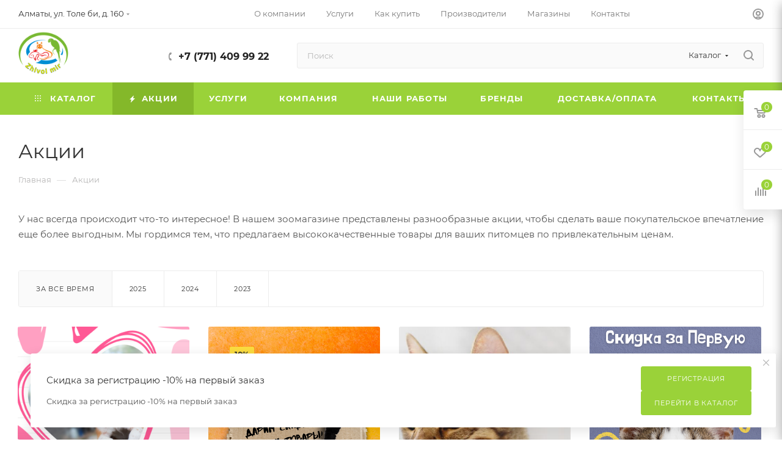

--- FILE ---
content_type: text/html; charset=UTF-8
request_url: https://zhivoimir.kz/sale/
body_size: 42898
content:
<!DOCTYPE html>
<html xmlns="http://www.w3.org/1999/xhtml" xml:lang="ru" lang="ru"  >
<head>
	<title>Акции</title>
	<meta name="viewport" content="initial-scale=1.0, width=device-width, maximum-scale=1" />
	<meta name="HandheldFriendly" content="true" />
	<meta name="yes" content="yes" />
	<meta name="apple-mobile-web-app-status-bar-style" content="black" />
	<meta name="SKYPE_TOOLBAR" content="SKYPE_TOOLBAR_PARSER_COMPATIBLE" />
	<meta http-equiv="Content-Type" content="text/html; charset=UTF-8" />
<link href="/bitrix/js/intranet/intranet-common.min.css?168476733561199"  rel="stylesheet" />
<link href="/bitrix/css/aspro.max/notice.min.css?16847674162876"  rel="stylesheet" />
<link href="/bitrix/js/ui/design-tokens/dist/ui.design-tokens.min.css?174033161423463"  rel="stylesheet" />
<link href="/bitrix/cache/css/s2/aspro_max/page_02f988d09950fad416ee0a9a1e77d9c8/page_02f988d09950fad416ee0a9a1e77d9c8_v1.css?176381237214738"  rel="stylesheet" />
<link href="/bitrix/panel/main/popup.min.css?168476733320774"  rel="stylesheet" />
<link href="/bitrix/cache/css/s2/aspro_max/template_169aebcc86dc40bc696b6f3a5d53847d/template_169aebcc86dc40bc696b6f3a5d53847d_v1.css?17638071471065903"  data-template-style="true" rel="stylesheet" />
<script>if(!window.BX)window.BX={};if(!window.BX.message)window.BX.message=function(mess){if(typeof mess==='object'){for(let i in mess) {BX.message[i]=mess[i];} return true;}};</script>
<script>(window.BX||top.BX).message({"JS_CORE_LOADING":"Загрузка...","JS_CORE_NO_DATA":"- Нет данных -","JS_CORE_WINDOW_CLOSE":"Закрыть","JS_CORE_WINDOW_EXPAND":"Развернуть","JS_CORE_WINDOW_NARROW":"Свернуть в окно","JS_CORE_WINDOW_SAVE":"Сохранить","JS_CORE_WINDOW_CANCEL":"Отменить","JS_CORE_WINDOW_CONTINUE":"Продолжить","JS_CORE_H":"ч","JS_CORE_M":"м","JS_CORE_S":"с","JSADM_AI_HIDE_EXTRA":"Скрыть лишние","JSADM_AI_ALL_NOTIF":"Показать все","JSADM_AUTH_REQ":"Требуется авторизация!","JS_CORE_WINDOW_AUTH":"Войти","JS_CORE_IMAGE_FULL":"Полный размер"});</script>
<script src="/bitrix/js/main/core/core.min.js?1740331816225181"></script>
<script>BX.Runtime.registerExtension({"name":"main.core","namespace":"BX","loaded":true});</script>
<script>BX.setJSList(["\/bitrix\/js\/main\/core\/core_ajax.js","\/bitrix\/js\/main\/core\/core_promise.js","\/bitrix\/js\/main\/polyfill\/promise\/js\/promise.js","\/bitrix\/js\/main\/loadext\/loadext.js","\/bitrix\/js\/main\/loadext\/extension.js","\/bitrix\/js\/main\/polyfill\/promise\/js\/promise.js","\/bitrix\/js\/main\/polyfill\/find\/js\/find.js","\/bitrix\/js\/main\/polyfill\/includes\/js\/includes.js","\/bitrix\/js\/main\/polyfill\/matches\/js\/matches.js","\/bitrix\/js\/ui\/polyfill\/closest\/js\/closest.js","\/bitrix\/js\/main\/polyfill\/fill\/main.polyfill.fill.js","\/bitrix\/js\/main\/polyfill\/find\/js\/find.js","\/bitrix\/js\/main\/polyfill\/matches\/js\/matches.js","\/bitrix\/js\/main\/polyfill\/core\/dist\/polyfill.bundle.js","\/bitrix\/js\/main\/core\/core.js","\/bitrix\/js\/main\/polyfill\/intersectionobserver\/js\/intersectionobserver.js","\/bitrix\/js\/main\/lazyload\/dist\/lazyload.bundle.js","\/bitrix\/js\/main\/polyfill\/core\/dist\/polyfill.bundle.js","\/bitrix\/js\/main\/parambag\/dist\/parambag.bundle.js"]);
</script>
<script>BX.Runtime.registerExtension({"name":"pull.protobuf","namespace":"BX","loaded":true});</script>
<script>BX.Runtime.registerExtension({"name":"rest.client","namespace":"window","loaded":true});</script>
<script>(window.BX||top.BX).message({"pull_server_enabled":"Y","pull_config_timestamp":1740330723,"pull_guest_mode":"N","pull_guest_user_id":0});(window.BX||top.BX).message({"PULL_OLD_REVISION":"Для продолжения корректной работы с сайтом необходимо перезагрузить страницу."});</script>
<script>BX.Runtime.registerExtension({"name":"pull.client","namespace":"BX","loaded":true});</script>
<script>BX.Runtime.registerExtension({"name":"pull","namespace":"window","loaded":true});</script>
<script>BX.Runtime.registerExtension({"name":"aspro_logo","namespace":"window","loaded":true});</script>
<script>(window.BX||top.BX).message({"NOTICE_ADDED2CART":"В корзине","NOTICE_CLOSE":"Закрыть","NOTICE_MORE":"и ещё #COUNT# #PRODUCTS#","NOTICE_PRODUCT0":"товаров","NOTICE_PRODUCT1":"товар","NOTICE_PRODUCT2":"товара","NOTICE_ADDED2DELAY":"В отложенных","NOTICE_ADDED2COMPARE":"В сравнении","NOTICE_ERROR":"Ошибка","NOTICE_REQUEST_ERROR":"Ошибка запроса","NOTICE_AUTHORIZED":"Вы успешно авторизовались","NOTICE_ADDED2FAVORITE":"В избранном","NOTICE_ADDED2SUBSCRIBE":"Вы подписались","NOTICE_REMOVED_FROM_COMPARE":"Удалено из сравнения","NOTICE_REMOVED_FROM_FAVORITE":"Удалено из избранного","NOTICE_REMOVED_FROM_SUBSCRIBE":"Удалено из подписки"});</script>
<script>BX.Runtime.registerExtension({"name":"aspro_notice","namespace":"window","loaded":true});</script>
<script>BX.Runtime.registerExtension({"name":"aspro_jquery.validate","namespace":"window","loaded":true});</script>
<script>BX.Runtime.registerExtension({"name":"aspro_validate","namespace":"window","loaded":true});</script>
<script>BX.Runtime.registerExtension({"name":"aspro_jquery.uniform","namespace":"window","loaded":true});</script>
<script>(window.BX||top.BX).message({"CT_BST_SEARCH_BUTTON2":"Найти","SEARCH_IN_SITE_FULL":"По всему сайту","SEARCH_IN_SITE":"Везде","SEARCH_IN_CATALOG_FULL":"По каталогу","SEARCH_IN_CATALOG":"Каталог"});</script>
<script>BX.Runtime.registerExtension({"name":"aspro_searchtitle","namespace":"window","loaded":true});</script>
<script>BX.Runtime.registerExtension({"name":"aspro_set_cookie_on_domains","namespace":"window","loaded":true});</script>
<script>BX.Runtime.registerExtension({"name":"aspro_line_block","namespace":"window","loaded":true});</script>
<script>BX.Runtime.registerExtension({"name":"aspro_mega_menu","namespace":"window","loaded":true});</script>
<script>BX.Runtime.registerExtension({"name":"intranet.design-tokens.bitrix24","namespace":"window","loaded":true});</script>
<script>BX.Runtime.registerExtension({"name":"ui.design-tokens","namespace":"window","loaded":true});</script>
<script>BX.Runtime.registerExtension({"name":"main.pageobject","namespace":"window","loaded":true});</script>
<script>(window.BX||top.BX).message({"JS_CORE_LOADING":"Загрузка...","JS_CORE_NO_DATA":"- Нет данных -","JS_CORE_WINDOW_CLOSE":"Закрыть","JS_CORE_WINDOW_EXPAND":"Развернуть","JS_CORE_WINDOW_NARROW":"Свернуть в окно","JS_CORE_WINDOW_SAVE":"Сохранить","JS_CORE_WINDOW_CANCEL":"Отменить","JS_CORE_WINDOW_CONTINUE":"Продолжить","JS_CORE_H":"ч","JS_CORE_M":"м","JS_CORE_S":"с","JSADM_AI_HIDE_EXTRA":"Скрыть лишние","JSADM_AI_ALL_NOTIF":"Показать все","JSADM_AUTH_REQ":"Требуется авторизация!","JS_CORE_WINDOW_AUTH":"Войти","JS_CORE_IMAGE_FULL":"Полный размер"});</script>
<script>BX.Runtime.registerExtension({"name":"window","namespace":"window","loaded":true});</script>
<script>BX.Runtime.registerExtension({"name":"aspro_countdown","namespace":"window","loaded":true});</script>
<script type="extension/settings" data-extension="currency.currency-core">{"region":"kz"}</script>
<script>BX.Runtime.registerExtension({"name":"currency.currency-core","namespace":"BX.Currency","loaded":true});</script>
<script>BX.Runtime.registerExtension({"name":"currency","namespace":"window","loaded":true});</script>
<script>(window.BX||top.BX).message({"LANGUAGE_ID":"ru","FORMAT_DATE":"DD.MM.YYYY","FORMAT_DATETIME":"DD.MM.YYYY HH:MI:SS","COOKIE_PREFIX":"BITRIX_SM","SERVER_TZ_OFFSET":"18000","UTF_MODE":"Y","SITE_ID":"s2","SITE_DIR":"\/","USER_ID":"","SERVER_TIME":1768405271,"USER_TZ_OFFSET":0,"USER_TZ_AUTO":"Y","bitrix_sessid":"80260a0353c829756a7a5dfad24cf8e1"});</script>

<script  src="/bitrix/cache/js/s2/aspro_max/kernel_main/kernel_main_v1.js?1763837481190879"></script>
<script src="/bitrix/js/pull/protobuf/protobuf.min.js?168476733576433"></script>
<script src="/bitrix/js/pull/protobuf/model.min.js?168476733514190"></script>
<script src="/bitrix/js/rest/client/rest.client.min.js?16847673359240"></script>
<script src="/bitrix/js/pull/client/pull.client.min.js?174033129649664"></script>
<script src="/bitrix/js/main/ajax.js?168476734535509"></script>
<script src="/bitrix/js/aspro.max/notice.min.js?174039499214441"></script>
<script src="/bitrix/js/currency/currency-core/dist/currency-core.bundle.min.js?17403312304569"></script>
<script src="/bitrix/js/currency/core_currency.min.js?1740331230835"></script>
<script>BX.setJSList(["\/bitrix\/js\/main\/pageobject\/pageobject.js","\/bitrix\/js\/main\/core\/core_window.js","\/bitrix\/js\/main\/core\/core_fx.js","\/bitrix\/js\/main\/date\/main.date.js","\/bitrix\/js\/main\/core\/core_date.js","\/bitrix\/js\/main\/utils.js","\/bitrix\/js\/main\/dd.js","\/bitrix\/js\/main\/core\/core_uf.js","\/bitrix\/js\/main\/core\/core_dd.js","\/bitrix\/js\/main\/core\/core_tooltip.js","\/local\/templates\/aspro_max\/components\/bitrix\/news\/sale\/script.js","\/local\/templates\/aspro_max\/js\/countdown.js","\/local\/templates\/aspro_max\/js\/lite.bootstrap.js","\/local\/templates\/aspro_max\/js\/jquery.actual.min.js","\/local\/templates\/aspro_max\/vendor\/js\/ripple.js","\/local\/templates\/aspro_max\/js\/browser.js","\/local\/templates\/aspro_max\/vendor\/js\/sticky-sidebar.js","\/local\/templates\/aspro_max\/js\/jquery.alphanumeric.js","\/local\/templates\/aspro_max\/js\/jquery.cookie.js","\/local\/templates\/aspro_max\/js\/mobile.js","\/local\/templates\/aspro_max\/js\/main.js","\/local\/templates\/aspro_max\/js\/blocks\/blocks.js","\/local\/templates\/aspro_max\/js\/logo.min.js","\/local\/templates\/aspro_max\/js\/autoload\/dropdown-product.js","\/local\/templates\/aspro_max\/js\/autoload\/item-action.js","\/local\/templates\/aspro_max\/js\/autoload\/select_offer_load.js","\/local\/templates\/aspro_max\/js\/jquery.validate.js","\/local\/templates\/aspro_max\/js\/conditional\/validation.js","\/local\/templates\/aspro_max\/js\/jquery.uniform.min.js","\/bitrix\/components\/bitrix\/search.title\/script.js","\/local\/templates\/aspro_max\/components\/bitrix\/search.title\/mega_menu\/script.js","\/local\/templates\/aspro_max\/js\/searchtitle.js","\/local\/templates\/aspro_max\/components\/bitrix\/menu\/menu_in_burger\/script.js","\/local\/templates\/aspro_max\/components\/bitrix\/search.title\/corp\/script.js","\/local\/templates\/aspro_max\/components\/bitrix\/menu\/top\/script.js","\/local\/templates\/aspro_max\/js\/mega_menu.js","\/local\/templates\/aspro_max\/components\/bitrix\/menu\/bottom\/script.js","\/local\/templates\/aspro_max\/components\/bitrix\/search.title\/fixed\/script.js","\/local\/templates\/aspro_max\/js\/custom.js","\/local\/templates\/aspro_max\/components\/aspro\/regionality.list.max\/popup_regions\/script.js","\/local\/templates\/aspro_max\/js\/setCookieOnDomains.js"]);</script>
<script>BX.setCSSList(["\/local\/templates\/aspro_max\/components\/bitrix\/news\/sale\/style.css","\/local\/templates\/aspro_max\/components\/bitrix\/news.list\/front_sale2\/style.css","\/local\/templates\/aspro_max\/css\/fonts\/montserrat\/css\/montserrat.min.css","\/local\/templates\/aspro_max\/css\/blocks\/dark-light-theme.css","\/local\/templates\/aspro_max\/css\/colored.css","\/local\/templates\/aspro_max\/css\/lite.bootstrap.css","\/local\/templates\/aspro_max\/css\/styles.css","\/local\/templates\/aspro_max\/css\/blocks\/blocks.css","\/local\/templates\/aspro_max\/css\/blocks\/common.blocks\/counter-state\/counter-state.css","\/local\/templates\/aspro_max\/css\/menu.css","\/local\/templates\/aspro_max\/css\/catalog.css","\/local\/templates\/aspro_max\/vendor\/css\/ripple.css","\/local\/templates\/aspro_max\/css\/stores.css","\/local\/templates\/aspro_max\/css\/yandex_map.css","\/local\/templates\/aspro_max\/css\/header_fixed.css","\/local\/templates\/aspro_max\/ajax\/ajax.css","\/local\/templates\/aspro_max\/css\/searchtitle.css","\/local\/templates\/aspro_max\/css\/blocks\/line-block.min.css","\/local\/templates\/aspro_max\/components\/bitrix\/menu\/top\/style.css","\/local\/templates\/aspro_max\/css\/mega_menu.css","\/local\/templates\/aspro_max\/components\/bitrix\/breadcrumb\/main\/style.css","\/local\/templates\/aspro_max\/css\/footer.css","\/bitrix\/components\/aspro\/marketing.popup\/templates\/max\/style.css","\/local\/templates\/aspro_max\/styles.css","\/local\/templates\/aspro_max\/template_styles.css","\/local\/templates\/aspro_max\/css\/header.css","\/local\/templates\/aspro_max\/css\/media.css","\/local\/templates\/aspro_max\/css\/h1-normal.css","\/local\/templates\/aspro_max\/themes\/custom_s2\/theme.css","\/local\/templates\/aspro_max\/css\/widths\/width-3.css","\/local\/templates\/aspro_max\/css\/fonts\/font-10.css","\/local\/templates\/aspro_max\/css\/custom.css"]);</script>
<script>void 0===BX.Aspro?.Captcha&&(BX.namespace("Aspro.Captcha"),(()=>{const e="captchaApiLoader";let t={};BX.Aspro.Captcha=new class{constructor(){}get options(){return JSON.parse(JSON.stringify(t.options))}get params(){let e=t.options.params;return JSON.parse(JSON.stringify(e))}get key(){return t.options.key}get hl(){return t.options.params.hl}get type(){return t.options.type}isYandexSmartCaptcha(){return"ya.smartcaptcha"==this.type}isGoogleRecaptcha(){return!this.isYandexSmartCaptcha()}isGoogleRecaptcha3(){return this.isGoogleRecaptcha()&&3==t.options.ver}isInvisible(){return this.isYandexSmartCaptcha()?t.options.params.invisible:this.isGoogleRecaptcha()&&!this.isGoogleRecaptcha3()?"invisible"==t.options.params.size:void 0}get className(){return this.isYandexSmartCaptcha()?"smart-captcha":this.isGoogleRecaptcha()?"g-recaptcha":""}get selector(){return"."+this.className}get clientResponseSelector(){return this.isYandexSmartCaptcha()?'[name="smart-token"]':this.isGoogleRecaptcha()?".g-recaptcha-response":""}get api(){return this.isYandexSmartCaptcha()?window.smartCaptcha||null:this.isGoogleRecaptcha()&&window.grecaptcha||null}getApiResponse(e){return void 0!==e?this.api.getResponse(e):""}init(e){t.options||(t.options="object"==typeof e&&e?e:{},window.onLoadCaptcha=window.onLoadCaptcha||this.onLoad.bind(this),window.renderCaptcha=window.renderCaptcha||this.render.bind(this),window.onPassedCaptcha=window.onPassedCaptcha||this.onPassed.bind(this),window.renderRecaptchaById=window.renderRecaptchaById||window.renderCaptcha,this.isYandexSmartCaptcha()&&(window.asproRecaptcha=t.options),this.isGoogleRecaptcha()&&(window.asproRecaptcha.params={sitekey:t.options.key,recaptchaLang:t.options.params.hl,callback:t.options.params.callback},this.isGoogleRecaptcha3()||(window.asproRecaptcha.params.recaptchaSize=t.options.params.size,window.asproRecaptcha.params.recaptchaColor=t.options.params.theme,window.asproRecaptcha.params.recaptchaLogoShow=t.options.params.showLogo,window.asproRecaptcha.params.recaptchaBadge=t.options.params.badge)))}load(){return t.loadPromise=t.loadPromise||new Promise(((a,o)=>{try{if(t.onResolveLoadPromise=()=>{a()},document.getElementById(e))throw"Another Api loader already exists";let o=document.createElement("script");o.id=e,this.isYandexSmartCaptcha()?o.src="https://smartcaptcha.yandexcloud.net/captcha.js?render=onload&onload=onLoadCaptcha":o.src="//www.google.com/recaptcha/api.js?hl="+this.hl+"&onload=onLoadCaptcha&render="+(this.isGoogleRecaptcha3()?this.key:"explicit"),document.head.appendChild(o)}catch(e){console.error(e),o(e)}})),t.loadPromise}onLoad(){"function"==typeof t.onResolveLoadPromise&&t.onResolveLoadPromise()}validate(e){if(e){let t=e.closest("form")?.querySelector(this.selector);if(t){let e=t.getAttribute("data-widgetid");if(void 0!==e)return""!=this.getApiResponse(e)}}return!0}onPassed(e){e&&document.querySelectorAll(this.selector).forEach((t=>{let a=t.getAttribute("data-widgetid");if(void 0!==a){if(this.getApiResponse(a)==e){let a=t.closest("form");if(a)if(this.isInvisible()){let t=this.clientResponseSelector;a.querySelector(t)&&!a.querySelector(t).value&&(a.querySelector(t).value=e),document.querySelectorAll('iframe[src*="recaptcha"]').forEach((e=>{let t=e.parentElement?.parentElement;t&&(t.classList.contains("grecaptcha-badge")||(t.style.width="100%"))})),"one_click_buy_form"==a.getAttribute("id")?BX.submit(BX("one_click_buy_form")):"form_comment"==a.getAttribute("name")?BX.submit(BX("form_comment")):a.submit()}else this.Replacer.addValidationInput(a),a.querySelector("input.recaptcha")&&this.api&&$(a.querySelector("input.recaptcha")).valid()}}}))}onSubmit(e){return new Promise(((t,a)=>{try{if("object"==typeof e&&e&&e.form&&this.api){let a=e.form.querySelector(this.selector);if(a){let o=a.getAttribute("data-widgetid");if(void 0!==o){let a=this.clientResponseSelector;e.form.querySelector(a)&&!e.form.querySelector(a).value&&(e.form.closest(".form")&&e.form.closest(".form").classList.add("sending"),this.isInvisible()?(this.api.execute(o),t(!1)):this.isGoogleRecaptcha3()&&(this.api.execute(this.key,{action:"maxscore"}).then((t=>{e.form.querySelector(a).value=t,"one_click_buy_form"==e.form.getAttribute("id")?BX.submit(BX("one_click_buy_form")):"form_comment"==e.form.getAttribute("name")?BX.submit(BX("form_comment")):e.form.submit()})),t(!1)))}}}t(!0)}catch(e){console.error(e),a(e)}}))}render(e){return new Promise(((t,a)=>{this.load().then((()=>{try{if(!this.api)throw"Captcha api not loaded";const a=a=>{if(!a.classList.contains(this.className))throw"Node is not a captcha #"+e;let o;this.isGoogleRecaptcha3()?(a.innerHTML='<textarea class="g-recaptcha-response" style="display:none;resize:0;" name="g-recaptcha-response"></textarea>',t(a)):(a.children.length&&t(a),o=this.api.render(a,this.params),a.setAttribute("data-widgetid",o),t(a))};let o=document.getElementById(e);if(o)a(o);else{let t=0;const s=setInterval((()=>{if(o=document.getElementById(e),o)clearInterval(s),a(o);else if(++t>=10)throw clearInterval(s),"Captcha not finded #"+e}),100)}}catch(e){console.error(e),a(e)}})).catch((e=>{console.error(e),a(e)}))}))}reset(){(this.isGoogleRecaptcha()||this.isYandexSmartCaptcha())&&this.api.reset()}};BX.Aspro.Captcha.Replacer=new class{constructor(){this.bindEvents()}bindEvents(){BX.addCustomEvent(window,"onRenderCaptcha",BX.proxy(this.replace,this)),BX.addCustomEvent(window,"onAjaxSuccess",BX.proxy(this.replace,this))}replace(e){try{this.fixExists();let e=this.getForms();for(let t=0;t<e.length;++t){let a=e[t];this.hideLabel(a),this.removeReload(a),BX.Aspro.Captcha.isGoogleRecaptcha3()&&this.hideRow(a),BX.Aspro.Captcha.isGoogleRecaptcha3()||BX.Aspro.Captcha.isInvisible()||this.addValidationInput(a);let o=this.getInputs(a);for(let e=0;e<o.length;++e)this.replaceInput(o[e]);let s=this.getImages(a);for(let e=0;e<s.length;++e)this.hideImage(s[e])}return!0}catch(e){return console.error(e),!1}}fixExists(){let e=document.getElementsByClassName(BX.Aspro.Captcha.className);if(e.length)for(let t=0;t<e.length;++t){let a=e[t],o=a.id;if("string"==typeof o&&0!==o.length){let e=a.closest("form");if(e&&(this.hideLabel(e),this.removeReload(e),BX.Aspro.Captcha.isGoogleRecaptcha()&&BX.Aspro.Captcha.isGoogleRecaptcha3()&&this.hideRow(e),BX.Aspro.Captcha.isGoogleRecaptcha3()||BX.Aspro.Captcha.isInvisible()||this.addValidationInput(e),BX.Aspro.Captcha.isYandexSmartCaptcha()||!BX.Aspro.Captcha.isGoogleRecaptcha3())){let e=a.closest(".captcha-row");e&&(BX.Aspro.Captcha.isYandexSmartCaptcha()?BX.Aspro.Captcha.isInvisible()&&e.classList.add((BX.Aspro.Captcha.params.hideShield,"n"),BX.Aspro.Captcha.params.shieldPosition):e.classList.add("logo_captcha_"+BX.Aspro.Captcha.params.showLogo,window.BX.Aspro.Captcha.params.badge),BX.Aspro.Captcha.isInvisible()&&e.classList.add("invisible"),e.querySelector(".captcha_image")?.classList.add("recaptcha_tmp_img"),e.querySelector(".captcha_input")?.classList.add("recaptcha_text"))}}}}getForms(){let e=[],t=this.getInputs();for(let a=0;a<t.length;++a){let o=t[a].closest("form");o&&e.push(o)}return e}getInputs(e=null){let t=[];return(e=e||document).querySelectorAll('form input[name="captcha_word"]').forEach((e=>{t.push(e)})),t}getImages(e=null){let t=[];return(e=e||document).querySelectorAll("img[src]").forEach((e=>{(/\/bitrix\/tools\/captcha.php\?(captcha_code|captcha_sid)=[^>]*?/i.test(e.src)||"captcha"===e.id)&&t.push(e)})),t}replaceInput(e){if(!e)return;let t="recaptcha-dynamic-"+(new Date).getTime();if(null!==document.getElementById(t)){let e=!1,a=null,o=65535;do{a=Math.floor(Math.random()*o),e=null!==document.getElementById(t+a)}while(e);t+=a}let a=document.createElement("div");a.id=t,a.className=BX.Aspro.Captcha.className,a.setAttribute("data-sitekey",BX.Aspro.Captcha.key),e.parentNode&&(e.parentNode.classList.add("recaptcha_text"),e.parentNode.replaceChild(a,e)),BX.Aspro.Captcha.render(t)}hideImage(e){if(!e)return;e.style.display="none";e.setAttribute("src","[data-uri]"),e.parentNode&&e.parentNode.classList.add("recaptcha_tmp_img")}hideLabel(e=null){(e=e||document).querySelectorAll(".captcha-row label").forEach((e=>{e.style.display="none"}))}removeReload(e=null){(e=e||document).querySelectorAll(".captcha-row .refresh").forEach((e=>{e.remove()})),e.querySelectorAll(".captcha_reload").forEach((e=>{e.remove()}))}hideRow(e=null){(e=e||document).querySelectorAll(".captcha-row").forEach((e=>{e.style.display="none"}))}addValidationInput(e=null){(e=e||document).querySelectorAll(".captcha-row").forEach((e=>{e.querySelector("input.recaptcha")||e.appendChild(BX.create({tag:"input",attrs:{type:"text",class:"recaptcha"},html:""}))}))}}})());</script>
<script>window['asproRecaptcha'] = {"type":"g.recaptcha","key":"6Lf2QEUpAAAAAAtAV2N8FTqaNPh7aF9ha3Chwy1R","ver":"3","params":{"sitekey":"6Lf2QEUpAAAAAAtAV2N8FTqaNPh7aF9ha3Chwy1R","hl":"ru","callback":"onPassedCaptcha"}};</script><script>BX.Aspro.Captcha.init({"type":"g.recaptcha","key":"6Lf2QEUpAAAAAAtAV2N8FTqaNPh7aF9ha3Chwy1R","ver":"3","params":{"sitekey":"6Lf2QEUpAAAAAAtAV2N8FTqaNPh7aF9ha3Chwy1R","hl":"ru","callback":"onPassedCaptcha"}});</script>
<script>if (Intl && Intl.DateTimeFormat) document.cookie="BITRIX_SM_TZ="+Intl.DateTimeFormat().resolvedOptions().timeZone+"; path=/; expires=Fri, 01 Jan 2027 00:00:00 +0500";</script>
<script>
					(function () {
						"use strict";
						var counter = function ()
						{
							var cookie = (function (name) {
								var parts = ("; " + document.cookie).split("; " + name + "=");
								if (parts.length == 2) {
									try {return JSON.parse(decodeURIComponent(parts.pop().split(";").shift()));}
									catch (e) {}
								}
							})("BITRIX_CONVERSION_CONTEXT_s2");
							if (cookie && cookie.EXPIRE >= BX.message("SERVER_TIME"))
								return;
							var request = new XMLHttpRequest();
							request.open("POST", "/bitrix/tools/conversion/ajax_counter.php", true);
							request.setRequestHeader("Content-type", "application/x-www-form-urlencoded");
							request.send(
								"SITE_ID="+encodeURIComponent("s2")+
								"&sessid="+encodeURIComponent(BX.bitrix_sessid())+
								"&HTTP_REFERER="+encodeURIComponent(document.referrer)
							);
						};
						if (window.frameRequestStart === true)
							BX.addCustomEvent("onFrameDataReceived", counter);
						else
							BX.ready(counter);
					})();
				</script>
<script>BX.message({'PORTAL_WIZARD_NAME':'Аспро: Максимум - интернет-магазин','PORTAL_WIZARD_DESC':'Аспро: Максимум - интернет магазин с поддержкой современных технологий: BigData, композитный сайт, фасетный поиск, адаптивная верстка','ASPRO_MAX_MOD_INST_OK':'Поздравляем, модуль «Аспро: Максимум - интернет-магазин» успешно установлен!<br />\nДля установки готового сайта, пожалуйста перейдите <a href=\'/bitrix/admin/wizard_list.php?lang=ru\'>в список мастеров<\/a> <br />и выберите пункт «Установить» в меню мастера aspro:max','ASPRO_MAX_MOD_UNINST_OK':'Удаление модуля успешно завершено','ASPRO_MAX_SCOM_INSTALL_NAME':'Аспро: Максимум - интернет-магазин','ASPRO_MAX_SCOM_INSTALL_DESCRIPTION':'Мастер создания интернет-магазина «Аспро: Максимум - интернет-магазин»','ASPRO_MAX_SCOM_INSTALL_TITLE':'Установка модуля \"Аспро: Максимум\"','ASPRO_MAX_SCOM_UNINSTALL_TITLE':'Удаление модуля \"Аспро: Максимум\"','ASPRO_MAX_SPER_PARTNER':'Аспро','ASPRO_MAX_PARTNER_URI':'http://www.aspro.ru','OPEN_WIZARDS_LIST':'Открыть список мастеров','ASPRO_MAX_INSTALL_SITE':'Установить готовый сайт','PHONE':'Телефон','FAST_VIEW':'Быстрый просмотр','TABLES_SIZE_TITLE':'Подбор размера','SOCIAL':'Социальные сети','DESCRIPTION':'Описание магазина','ITEMS':'Товары','LOGO':'Логотип','REGISTER_INCLUDE_AREA':'Текст о регистрации','AUTH_INCLUDE_AREA':'Текст об авторизации','FRONT_IMG':'Изображение компании','EMPTY_CART':'пуста','CATALOG_VIEW_MORE':'... Показать все','CATALOG_VIEW_LESS':'... Свернуть','JS_REQUIRED':'Заполните это поле','JS_FORMAT':'Неверный формат','JS_FILE_EXT':'Недопустимое расширение файла','JS_PASSWORD_COPY':'Пароли не совпадают','JS_PASSWORD_LENGTH':'Минимум 6 символов','JS_ERROR':'Неверно заполнено поле','JS_FILE_SIZE':'Максимальный размер 5мб','JS_FILE_BUTTON_NAME':'Выберите файл','JS_FILE_DEFAULT':'Прикрепите файл','JS_DATE':'Некорректная дата','JS_DATETIME':'Некорректная дата/время','JS_REQUIRED_LICENSES':'Согласитесь с условиями','JS_REQUIRED_OFFER':'Согласитесь с условиями','LICENSE_PROP':'Согласие на обработку персональных данных','LOGIN_LEN':'Введите минимум {0} символа','FANCY_CLOSE':'Закрыть','FANCY_NEXT':'Следующий','FANCY_PREV':'Предыдущий','TOP_AUTH_REGISTER':'Регистрация','CALLBACK':'Заказать звонок','ASK':'Задать вопрос','REVIEW':'Оставить отзыв','S_CALLBACK':'Заказать звонок','UNTIL_AKC':'До конца акции','TITLE_QUANTITY_BLOCK':'Остаток','TITLE_QUANTITY':'шт','TOTAL_SUMM_ITEM':'Общая стоимость ','SUBSCRIBE_SUCCESS':'Вы успешно подписались','RECAPTCHA_TEXT':'Подтвердите, что вы не робот','JS_RECAPTCHA_ERROR':'Пройдите проверку','COUNTDOWN_SEC':'сек','COUNTDOWN_MIN':'мин','COUNTDOWN_HOUR':'час','COUNTDOWN_DAY0':'дн','COUNTDOWN_DAY1':'дн','COUNTDOWN_DAY2':'дн','COUNTDOWN_WEAK0':'Недель','COUNTDOWN_WEAK1':'Неделя','COUNTDOWN_WEAK2':'Недели','COUNTDOWN_MONTH0':'Месяцев','COUNTDOWN_MONTH1':'Месяц','COUNTDOWN_MONTH2':'Месяца','COUNTDOWN_YEAR0':'Лет','COUNTDOWN_YEAR1':'Год','COUNTDOWN_YEAR2':'Года','COUNTDOWN_COMPACT_SEC':'с','COUNTDOWN_COMPACT_MIN':'м','COUNTDOWN_COMPACT_HOUR':'ч','COUNTDOWN_COMPACT_DAY':'д','COUNTDOWN_COMPACT_WEAK':'н','COUNTDOWN_COMPACT_MONTH':'м','COUNTDOWN_COMPACT_YEAR0':'л','COUNTDOWN_COMPACT_YEAR1':'г','CATALOG_PARTIAL_BASKET_PROPERTIES_ERROR':'Заполнены не все свойства у добавляемого товара','CATALOG_EMPTY_BASKET_PROPERTIES_ERROR':'Выберите свойства товара, добавляемые в корзину в параметрах компонента','CATALOG_ELEMENT_NOT_FOUND':'Элемент не найден','ERROR_ADD2BASKET':'Ошибка добавления товара в корзину','CATALOG_SUCCESSFUL_ADD_TO_BASKET':'Успешное добавление товара в корзину','ERROR_BASKET_TITLE':'Ошибка корзины','ERROR_BASKET_PROP_TITLE':'Выберите свойства, добавляемые в корзину','ERROR_BASKET_BUTTON':'Выбрать','BASKET_TOP':'Корзина в шапке','ERROR_ADD_DELAY_ITEM':'Ошибка отложенной корзины','VIEWED_TITLE':'Ранее вы смотрели','VIEWED_BEFORE':'Ранее вы смотрели','BEST_TITLE':'Лучшие предложения','CT_BST_SEARCH_BUTTON':'Поиск','CT_BST_SEARCH2_BUTTON':'Найти','BASKET_PRINT_BUTTON':'Распечатать','BASKET_CLEAR_ALL_BUTTON':'Очистить','BASKET_QUICK_ORDER_BUTTON':'Быстрый заказ','BASKET_CONTINUE_BUTTON':'Продолжить покупки','BASKET_ORDER_BUTTON':'Оформить заказ','SHARE_BUTTON':'Поделиться','BASKET_CHANGE_TITLE':'Ваш заказ','BASKET_CHANGE_LINK':'Изменить','MORE_INFO_SKU':'Купить','FROM':'от','BEFORE':'до','TITLE_BLOCK_VIEWED_NAME':'Ранее вы смотрели','T_BASKET':'Корзина','FILTER_EXPAND_VALUES':'Показать все','FILTER_HIDE_VALUES':'Свернуть','FULL_ORDER':'Полный заказ','CUSTOM_COLOR_CHOOSE':'Выбрать','CUSTOM_COLOR_CANCEL':'Отмена','S_MOBILE_MENU':'Меню','MAX_T_MENU_BACK':'Назад','MAX_T_MENU_CALLBACK':'Обратная связь','MAX_T_MENU_CONTACTS_TITLE':'Будьте на связи','SEARCH_TITLE':'Поиск','SOCIAL_TITLE':'Оставайтесь на связи','HEADER_SCHEDULE':'Время работы','SEO_TEXT':'SEO описание','COMPANY_IMG':'Картинка компании','COMPANY_TEXT':'Описание компании','CONFIG_SAVE_SUCCESS':'Настройки сохранены','CONFIG_SAVE_FAIL':'Ошибка сохранения настроек','ITEM_ECONOMY':'Экономия','ITEM_ARTICLE':'Артикул: ','JS_FORMAT_ORDER':'имеет неверный формат','JS_BASKET_COUNT_TITLE':'В корзине товаров на SUMM','POPUP_VIDEO':'Видео','POPUP_GIFT_TEXT':'Нашли что-то особенное? Намекните другу о подарке!','ORDER_FIO_LABEL':'Ф.И.О.','ORDER_PHONE_LABEL':'Телефон','ORDER_REGISTER_BUTTON':'Регистрация','PRICES_TYPE':'Варианты цен','FILTER_HELPER_VALUES':' знач.','SHOW_MORE_SCU_MAIN':'Еще #COUNT#','SHOW_MORE_SCU_1':'предложение','SHOW_MORE_SCU_2':'предложения','SHOW_MORE_SCU_3':'предложений','PARENT_ITEM_NOT_FOUND':'Не найден основной товар для услуги в корзине. Обновите страницу и попробуйте снова.','INVALID_NUMBER':'Неверный номер','INVALID_COUNTRY_CODE':'Неверный код страны','TOO_SHORT':'Номер слишком короткий','TOO_LONG':'Номер слишком длинный','FORM_REQUIRED_FIELDS':'обязательные поля'})</script>
<link href="/local/templates/aspro_max/css/critical.min.css?168477267624" data-skip-moving="true" rel="stylesheet">
<meta name="theme-color" content="#9ad239">
<style>:root{--theme-base-color: #9ad239;--theme-base-opacity-color: #9ad2391a;--theme-base-color-hue:82;--theme-base-color-saturation:63%;--theme-base-color-lightness:52%;}</style>
<style>html {--theme-page-width: 1348px;--theme-page-width-padding: 30px}</style>
<script src="/local/templates/aspro_max/js/observer.js" async defer></script>
<script data-skip-moving="true">window.lazySizesConfig = window.lazySizesConfig || {};lazySizesConfig.loadMode = 1;lazySizesConfig.expand = 200;lazySizesConfig.expFactor = 1;lazySizesConfig.hFac = 0.1;window.lazySizesConfig.loadHidden = false;window.lazySizesConfig.lazyClass = "lazy";</script>
<script src="/local/templates/aspro_max/js/ls.unveilhooks.min.js" data-skip-moving="true" defer></script>
<script src="/local/templates/aspro_max/js/lazysizes.min.js" data-skip-moving="true" defer></script>
<link href="/local/templates/aspro_max/css/print.min.css?168477267621755" data-template-style="true" rel="stylesheet" media="print">
                    <script src="/local/templates/aspro_max/js/app.min.js?17403949922299"></script>
                    <script data-skip-moving="true" src="/bitrix/js/main/jquery/jquery-3.6.0.min.js"></script>
                    <script data-skip-moving="true" src="/local/templates/aspro_max/js/speed.min.js?=1740394979"></script>
<link rel="apple-touch-icon" sizes="180x180" href="/upload/CMax/5f5/9oygi8ovt7zr1nkmvjzzra53h82pl2v5/180_180.png" />
<link rel="alternate" type="application/rss+xml" title="rss" href="/sale/rss/" />
<meta property="og:title" content="Акции" />
<meta property="og:type" content="website" />
<meta property="og:image" content="https://zhivoimir.kz:443/upload/CMax/b7b/ati03ihhjje8zeae1rkaz88zq06q1slb/1 - Логотип.png" />
<link rel="image_src" href="https://zhivoimir.kz:443/upload/CMax/b7b/ati03ihhjje8zeae1rkaz88zq06q1slb/1 - Логотип.png"  />
<meta property="og:url" content="https://zhivoimir.kz:443/sale/" />
<script src="/local/templates/aspro_max/js/fetch/bottom_panel.min.js?1740394979557" defer=""></script>

<script  src="/bitrix/cache/js/s2/aspro_max/template_d287b5e578970a19d03b094019226cd6/template_d287b5e578970a19d03b094019226cd6_v1.js?1763807147322487"></script>
<script  src="/bitrix/cache/js/s2/aspro_max/page_3e5a43be823deab2cadf86e6c57c232b/page_3e5a43be823deab2cadf86e6c57c232b_v1.js?17638123721843"></script>
<script  src="/bitrix/cache/js/s2/aspro_max/default_00ca93037594a03dc9e4f6dedc13c444/default_00ca93037594a03dc9e4f6dedc13c444_v1.js?17638071472120"></script>
<script>var _ba = _ba || []; _ba.push(["aid", "a3a251ae476b9fa833e9bd28eccd72ec"]); _ba.push(["host", "zhivoimir.kz"]); (function() {var ba = document.createElement("script"); ba.type = "text/javascript"; ba.async = true;ba.src = (document.location.protocol == "https:" ? "https://" : "http://") + "bitrix.info/ba.js";var s = document.getElementsByTagName("script")[0];s.parentNode.insertBefore(ba, s);})();</script>

		<style>html {--theme-items-gap:32px;--fixed-header:80px;}</style>	</head>
<body class=" site_s2  fill_bg_n catalog-delayed-btn-Y theme-light" id="main" data-site="/">
		
	<div id="panel"></div>
	
				<!--'start_frame_cache_basketitems-component-block'-->												<div id="ajax_basket"></div>
					<!--'end_frame_cache_basketitems-component-block'-->								<div class="cd-modal-bg"></div>
		<script data-skip-moving="true">var solutionName = 'arMaxOptions';</script>
		<script src="/local/templates/aspro_max/js/setTheme.php?site_id=s2&site_dir=/" data-skip-moving="true"></script>
		<script>window.onload=function(){window.basketJSParams = window.basketJSParams || [];}
		BX.message({'MIN_ORDER_PRICE_TEXT':'<b>Минимальная сумма заказа #PRICE#<\/b><br/>Пожалуйста, добавьте еще товаров в корзину','LICENSES_TEXT':'Я согласен на <a href=\"/include/licenses_detail.php\" target=\"_blank\">обработку персональных данных<\/a>','OFFER_TEXT':'Согласен с <a href=\"/include/offer_detail.php\" target=\"_blank\">публичной офертой<\/a>'});
		arAsproOptions.PAGES.FRONT_PAGE = window[solutionName].PAGES.FRONT_PAGE = "";arAsproOptions.PAGES.BASKET_PAGE = window[solutionName].PAGES.BASKET_PAGE = "";arAsproOptions.PAGES.ORDER_PAGE = window[solutionName].PAGES.ORDER_PAGE = "";arAsproOptions.PAGES.PERSONAL_PAGE = window[solutionName].PAGES.PERSONAL_PAGE = "";arAsproOptions.PAGES.CATALOG_PAGE = window[solutionName].PAGES.CATALOG_PAGE = "";</script>
		<div class="wrapper1  header_bgcolored long_header colored_header basket_fly fly2 basket_fill_WHITE side_LEFT block_side_NORMAL catalog_icons_Y banner_auto with_fast_view mheader-v1 header-v8 header-font-lower_N regions_Y title_position_LEFT footer-v1 front-vindex1 mfixed_Y mfixed_view_always title-v3 lazy_Y with_phones compact-catalog dark-hover-overlay normal-catalog-img landing-normal big-banners-mobile-normal bottom-icons-panel-Y compact-breadcrumbs-N catalog-delayed-btn-Y  ">

<div class="mega_fixed_menu scrollblock">
	<div class="maxwidth-theme">
		<svg class="svg svg-close" width="14" height="14" viewBox="0 0 14 14">
		  <path data-name="Rounded Rectangle 568 copy 16" d="M1009.4,953l5.32,5.315a0.987,0.987,0,0,1,0,1.4,1,1,0,0,1-1.41,0L1008,954.4l-5.32,5.315a0.991,0.991,0,0,1-1.4-1.4L1006.6,953l-5.32-5.315a0.991,0.991,0,0,1,1.4-1.4l5.32,5.315,5.31-5.315a1,1,0,0,1,1.41,0,0.987,0.987,0,0,1,0,1.4Z" transform="translate(-1001 -946)"></path>
		</svg>
		<i class="svg svg-close mask arrow"></i>
		<div class="row">
			<div class="col-md-9">
				<div class="left_menu_block">
					<div class="logo_block flexbox flexbox--row align-items-normal">
						<div class="logo">
							<a href="/"><img src="/upload/CMax/b7b/ati03ihhjje8zeae1rkaz88zq06q1slb/1 - Логотип.png" alt="zhivoimir.kz" title="zhivoimir.kz" data-src="" /></a>						</div>
						<div class="top-description addr">
							Интернет-магазин 
представительского класса						</div>
					</div>
					<div class="search_block">
						<div class="search_wrap">
							<div class="search-block">
									<div class="search-wrapper">
		<div id="title-search_mega_menu">
			<form action="/catalog/" class="search search--hastype">
				<div class="search-input-div">
					<input class="search-input" id="title-search-input_mega_menu" type="text" name="q" value="" placeholder="Поиск" size="20" maxlength="50" autocomplete="off" />
				</div>
				<div class="search-button-div">
					<button class="btn btn-search" type="submit" name="s" value="Найти"><i class="svg search2  inline " aria-hidden="true"><svg width="17" height="17" ><use xlink:href="/local/templates/aspro_max/images/svg/header_icons_srite.svg#search"></use></svg></i></button>
											<div class="dropdown-select searchtype">
							<input type="hidden" name="type" value="catalog" />
							<div class="dropdown-select__title darken font_xs">
								<span>Каталог</span>
								<i class="svg  svg-inline-search-down" aria-hidden="true" ><svg xmlns="http://www.w3.org/2000/svg" width="5" height="3" viewBox="0 0 5 3"><path class="cls-1" d="M250,80h5l-2.5,3Z" transform="translate(-250 -80)"/></svg></i>							</div>
							<div class="dropdown-select__list dropdown-menu-wrapper" role="menu">
								<!--noindex-->
								<div class="dropdown-menu-inner rounded3">
									<div class="dropdown-select__list-item font_xs">
										<span class="dropdown-select__list-link darken" data-type="all">
											<span>По всему сайту</span>
										</span>
									</div>
									<div class="dropdown-select__list-item font_xs">
										<span class="dropdown-select__list-link dropdown-select__list-link--current" data-type="catalog">
											<span>По каталогу</span>
										</span>
									</div>
								</div>
								<!--/noindex-->
							</div>
						</div>
					<span class="close-block inline-search-hide"><span class="svg svg-close close-icons"></span></span>
				</div>
			</form>
		</div>
	</div>
<script>
	var jsControl = new JCTitleSearch3({
		//'WAIT_IMAGE': '/bitrix/themes/.default/images/wait.gif',
		'AJAX_PAGE' : '/sale/',
		'CONTAINER_ID': 'title-search_mega_menu',
		'INPUT_ID': 'title-search-input_mega_menu',
		'INPUT_ID_TMP': 'title-search-input_mega_menu',
		'MIN_QUERY_LEN': 2
	});
</script>							</div>
						</div>
					</div>
										<!-- noindex -->

	<div class="burger_menu_wrapper">
		
			<div class="top_link_wrapper">
				<div class="menu-item dropdown catalog wide_menu   ">
					<div class="wrap">
						<a class="dropdown-toggle" href="/catalog/">
							<div class="link-title color-theme-hover">
																	<i class="svg inline  svg-inline-icon_catalog" aria-hidden="true" ><svg xmlns="http://www.w3.org/2000/svg" width="10" height="10" viewBox="0 0 10 10"><path  data-name="Rounded Rectangle 969 copy 7" class="cls-1" d="M644,76a1,1,0,1,1-1,1A1,1,0,0,1,644,76Zm4,0a1,1,0,1,1-1,1A1,1,0,0,1,648,76Zm4,0a1,1,0,1,1-1,1A1,1,0,0,1,652,76Zm-8,4a1,1,0,1,1-1,1A1,1,0,0,1,644,80Zm4,0a1,1,0,1,1-1,1A1,1,0,0,1,648,80Zm4,0a1,1,0,1,1-1,1A1,1,0,0,1,652,80Zm-8,4a1,1,0,1,1-1,1A1,1,0,0,1,644,84Zm4,0a1,1,0,1,1-1,1A1,1,0,0,1,648,84Zm4,0a1,1,0,1,1-1,1A1,1,0,0,1,652,84Z" transform="translate(-643 -76)"/></svg></i>																Каталог							</div>
						</a>
													<span class="tail"></span>
							<div class="burger-dropdown-menu row">
								<div class="menu-wrapper" >
									
																														<div class="col-md-4 dropdown-submenu  has_img">
																						<a href="/catalog/sobaki/" class="color-theme-hover" title="Собаки">
												<span class="name option-font-bold">Собаки</span>
											</a>
																								<div class="burger-dropdown-menu toggle_menu">
																																									<div class="menu-item   ">
															<a href="/catalog/sobaki/korma__1/" title="Корма">
																<span class="name color-theme-hover">Корма</span>
															</a>
																													</div>
																																									<div class="menu-item   ">
															<a href="/catalog/sobaki/lakomstva_3/" title="Лакомства">
																<span class="name color-theme-hover">Лакомства</span>
															</a>
																													</div>
																																									<div class="menu-item   ">
															<a href="/catalog/sobaki/vitaminy_3/" title="Витамины">
																<span class="name color-theme-hover">Витамины</span>
															</a>
																													</div>
																																									<div class="menu-item   ">
															<a href="/catalog/sobaki/preparaty__1/" title="Препараты">
																<span class="name color-theme-hover">Препараты</span>
															</a>
																													</div>
																																									<div class="menu-item   ">
															<a href="/catalog/sobaki/gruming_kosmetika_i_ukhod__1/" title="Груминг, косметика и уход">
																<span class="name color-theme-hover">Груминг, косметика и уход</span>
															</a>
																													</div>
																																									<div class="menu-item   ">
															<a href="/catalog/sobaki/zashchita_ot_blokh_kleshchey_i_gelmintov_1/" title="Защита от блох, клещей и гельминтов">
																<span class="name color-theme-hover">Защита от блох, клещей и гельминтов</span>
															</a>
																													</div>
																																									<div class="menu-item   ">
															<a href="/catalog/sobaki/amunitsiya__1/" title="Амуниция">
																<span class="name color-theme-hover">Амуниция</span>
															</a>
																													</div>
																																									<div class="menu-item   ">
															<a href="/catalog/sobaki/igrushki_1/" title="Игрушки">
																<span class="name color-theme-hover">Игрушки</span>
															</a>
																													</div>
																																									<div class="menu-item   ">
															<a href="/catalog/sobaki/lezhanki/" title="Лежанки">
																<span class="name color-theme-hover">Лежанки</span>
															</a>
																													</div>
																																									<div class="menu-item   ">
															<a href="/catalog/sobaki/miski/" title="Миски">
																<span class="name color-theme-hover">Миски</span>
															</a>
																													</div>
																																									<div class="menu-item collapsed  ">
															<a href="/catalog/sobaki/volery_i_perenoski_/" title="Вольеры и переноски">
																<span class="name color-theme-hover">Вольеры и переноски</span>
															</a>
																													</div>
																																									<div class="menu-item collapsed  ">
															<a href="/catalog/sobaki/odezhda/" title="Одежда">
																<span class="name color-theme-hover">Одежда</span>
															</a>
																													</div>
																																									<div class="menu-item collapsed  ">
															<a href="/catalog/sobaki/tualety_i_lotki_1/" title="Туалеты и лотки">
																<span class="name color-theme-hover">Туалеты и лотки</span>
															</a>
																													</div>
																									</div>
																					</div>
									
																														<div class="col-md-4 dropdown-submenu  has_img">
																						<a href="/catalog/koshki/" class="color-theme-hover" title="Кошки">
												<span class="name option-font-bold">Кошки</span>
											</a>
																								<div class="burger-dropdown-menu toggle_menu">
																																									<div class="menu-item   ">
															<a href="/catalog/koshki/korma/" title="Корма">
																<span class="name color-theme-hover">Корма</span>
															</a>
																													</div>
																																									<div class="menu-item   ">
															<a href="/catalog/koshki/lakomstva_1/" title="Лакомства">
																<span class="name color-theme-hover">Лакомства</span>
															</a>
																													</div>
																																									<div class="menu-item   ">
															<a href="/catalog/koshki/vitaminy_1/" title="Витамины">
																<span class="name color-theme-hover">Витамины</span>
															</a>
																													</div>
																																									<div class="menu-item   ">
															<a href="/catalog/koshki/preparaty_/" title="Препараты">
																<span class="name color-theme-hover">Препараты</span>
															</a>
																													</div>
																																									<div class="menu-item   ">
															<a href="/catalog/koshki/gruming_kosmetika_i_ukhod_/" title="Груминг, косметика и уход">
																<span class="name color-theme-hover">Груминг, косметика и уход</span>
															</a>
																													</div>
																																									<div class="menu-item   ">
															<a href="/catalog/koshki/zashchita_ot_blokh_kleshchey_i_gelmintov/" title="Защита от блох, клещей и гельминтов">
																<span class="name color-theme-hover">Защита от блох, клещей и гельминтов</span>
															</a>
																													</div>
																																									<div class="menu-item   ">
															<a href="/catalog/koshki/amunitsiya_/" title="Амуниция">
																<span class="name color-theme-hover">Амуниция</span>
															</a>
																													</div>
																																									<div class="menu-item   ">
															<a href="/catalog/koshki/igrushki/" title="Игрушки">
																<span class="name color-theme-hover">Игрушки</span>
															</a>
																													</div>
																																									<div class="menu-item   ">
															<a href="/catalog/koshki/napolniteli/" title="Наполнители">
																<span class="name color-theme-hover">Наполнители</span>
															</a>
																													</div>
																																									<div class="menu-item   ">
															<a href="/catalog/koshki/miski_i_poilki/" title="Миски и поилки">
																<span class="name color-theme-hover">Миски и поилки</span>
															</a>
																													</div>
																																									<div class="menu-item collapsed  ">
															<a href="/catalog/koshki/kogtetochki_lezhanki/" title="Когтеточки, лежанки">
																<span class="name color-theme-hover">Когтеточки, лежанки</span>
															</a>
																													</div>
																																									<div class="menu-item collapsed  ">
															<a href="/catalog/koshki/perenoski/" title="Переноски">
																<span class="name color-theme-hover">Переноски</span>
															</a>
																													</div>
																																									<div class="menu-item collapsed  ">
															<a href="/catalog/koshki/tualety_i_lotki/" title="Туалеты и лотки">
																<span class="name color-theme-hover">Туалеты и лотки</span>
															</a>
																													</div>
																									</div>
																					</div>
									
																														<div class="col-md-4 dropdown-submenu  has_img">
																						<a href="/catalog/gryzuny/" class="color-theme-hover" title="Грызуны">
												<span class="name option-font-bold">Грызуны</span>
											</a>
																								<div class="burger-dropdown-menu toggle_menu">
																																									<div class="menu-item   ">
															<a href="/catalog/gryzuny/korm/" title="Корм">
																<span class="name color-theme-hover">Корм</span>
															</a>
																													</div>
																																									<div class="menu-item   ">
															<a href="/catalog/gryzuny/lakomstva/" title="Лакомства">
																<span class="name color-theme-hover">Лакомства</span>
															</a>
																													</div>
																																									<div class="menu-item   ">
															<a href="/catalog/gryzuny/vitaminy/" title="Витамины">
																<span class="name color-theme-hover">Витамины</span>
															</a>
																													</div>
																																									<div class="menu-item   ">
															<a href="/catalog/gryzuny/sredstva_po_ukhodu/" title="Средства по уходу">
																<span class="name color-theme-hover">Средства по уходу</span>
															</a>
																													</div>
																																									<div class="menu-item   ">
															<a href="/catalog/gryzuny/gryzuny_1/" title="Грызуны">
																<span class="name color-theme-hover">Грызуны</span>
															</a>
																													</div>
																																									<div class="menu-item   ">
															<a href="/catalog/gryzuny/aksessuary/" title="Аксессуары">
																<span class="name color-theme-hover">Аксессуары</span>
															</a>
																													</div>
																																									<div class="menu-item   ">
															<a href="/catalog/gryzuny/kletki/" title="Клетки">
																<span class="name color-theme-hover">Клетки</span>
															</a>
																													</div>
																																									<div class="menu-item   ">
															<a href="/catalog/gryzuny/seno_i_opilki/" title="Сено и опилки">
																<span class="name color-theme-hover">Сено и опилки</span>
															</a>
																													</div>
																									</div>
																					</div>
									
																														<div class="col-md-4 dropdown-submenu  has_img">
																						<a href="/catalog/rybki/" class="color-theme-hover" title="Рыбки">
												<span class="name option-font-bold">Рыбки</span>
											</a>
																								<div class="burger-dropdown-menu toggle_menu">
																																									<div class="menu-item   ">
															<a href="/catalog/rybki/korma_/" title="Корма">
																<span class="name color-theme-hover">Корма</span>
															</a>
																													</div>
																																									<div class="menu-item   ">
															<a href="/catalog/rybki/akvariumnaya_khimiya_/" title="Аквариумная химия">
																<span class="name color-theme-hover">Аквариумная химия</span>
															</a>
																													</div>
																																									<div class="menu-item   ">
															<a href="/catalog/rybki/akvariumnye_obitateli/" title="Аквариумные обитатели">
																<span class="name color-theme-hover">Аквариумные обитатели</span>
															</a>
																													</div>
																																									<div class="menu-item   ">
															<a href="/catalog/rybki/akvariumy/" title="Аквариумы">
																<span class="name color-theme-hover">Аквариумы</span>
															</a>
																													</div>
																																									<div class="menu-item   ">
															<a href="/catalog/rybki/oborudovanie_/" title="Оборудование">
																<span class="name color-theme-hover">Оборудование</span>
															</a>
																													</div>
																																									<div class="menu-item   ">
															<a href="/catalog/rybki/osveshchenie_dlya_akvariuma/" title="Освещение для аквариума">
																<span class="name color-theme-hover">Освещение для аквариума</span>
															</a>
																													</div>
																																									<div class="menu-item   ">
															<a href="/catalog/rybki/inventar_dlya_akvariuma/" title="Инвентарь для аквариума">
																<span class="name color-theme-hover">Инвентарь для аквариума</span>
															</a>
																													</div>
																																									<div class="menu-item   ">
															<a href="/catalog/rybki/dekoratsii_/" title="Декорации">
																<span class="name color-theme-hover">Декорации</span>
															</a>
																													</div>
																									</div>
																					</div>
									
																														<div class="col-md-4 dropdown-submenu  has_img">
																						<a href="/catalog/ptitsy/" class="color-theme-hover" title="Птицы">
												<span class="name option-font-bold">Птицы</span>
											</a>
																								<div class="burger-dropdown-menu toggle_menu">
																																									<div class="menu-item   ">
															<a href="/catalog/ptitsy/korma_1/" title="Корма">
																<span class="name color-theme-hover">Корма</span>
															</a>
																													</div>
																																									<div class="menu-item   ">
															<a href="/catalog/ptitsy/lakomstva_2/" title="Лакомства">
																<span class="name color-theme-hover">Лакомства</span>
															</a>
																													</div>
																																									<div class="menu-item   ">
															<a href="/catalog/ptitsy/vitaminy_2/" title="Витамины">
																<span class="name color-theme-hover">Витамины</span>
															</a>
																													</div>
																																									<div class="menu-item   ">
															<a href="/catalog/ptitsy/dekorativnye_ptitsy/" title="Декоративные птицы">
																<span class="name color-theme-hover">Декоративные птицы</span>
															</a>
																													</div>
																																									<div class="menu-item   ">
															<a href="/catalog/ptitsy/sredstva_po_ukhodu_1/" title="Средства по уходу">
																<span class="name color-theme-hover">Средства по уходу</span>
															</a>
																													</div>
																																									<div class="menu-item   ">
															<a href="/catalog/ptitsy/kletki_dlya_ptits/" title="Клетки для птиц">
																<span class="name color-theme-hover">Клетки для птиц</span>
															</a>
																													</div>
																																									<div class="menu-item   ">
															<a href="/catalog/ptitsy/aksessuary_1/" title="Аксессуары">
																<span class="name color-theme-hover">Аксессуары</span>
															</a>
																													</div>
																									</div>
																					</div>
									
																														<div class="col-md-4   has_img">
																						<a href="/catalog/podarochnye_sertifikaty/" class="color-theme-hover" title="Подарочные сертификаты">
												<span class="name option-font-bold">Подарочные сертификаты</span>
											</a>
																					</div>
									
																														<div class="col-md-4 dropdown-submenu  has_img">
																						<a href="/catalog/reptilii/" class="color-theme-hover" title="Рептилии">
												<span class="name option-font-bold">Рептилии</span>
											</a>
																								<div class="burger-dropdown-menu toggle_menu">
																																									<div class="menu-item   ">
															<a href="/catalog/reptilii/korm_/" title="Корм">
																<span class="name color-theme-hover">Корм</span>
															</a>
																													</div>
																																									<div class="menu-item   ">
															<a href="/catalog/reptilii/terrariumnye_obitateli/" title="Террариумные обитатели">
																<span class="name color-theme-hover">Террариумные обитатели</span>
															</a>
																													</div>
																																									<div class="menu-item   ">
															<a href="/catalog/reptilii/terrariumy_i_perenoski_/" title="Террариумы и переноски">
																<span class="name color-theme-hover">Террариумы и переноски</span>
															</a>
																													</div>
																																									<div class="menu-item   ">
															<a href="/catalog/reptilii/oborudovanie_dlya_terrariuma/" title="Оборудование для террариума">
																<span class="name color-theme-hover">Оборудование для террариума</span>
															</a>
																													</div>
																																									<div class="menu-item   ">
															<a href="/catalog/reptilii/lampy_i_svetilniki/" title="Лампы и светильники">
																<span class="name color-theme-hover">Лампы и светильники</span>
															</a>
																													</div>
																																									<div class="menu-item   ">
															<a href="/catalog/reptilii/dekoratsiya_i_grunt_/" title="Декорация и грунт">
																<span class="name color-theme-hover">Декорация и грунт</span>
															</a>
																													</div>
																																									<div class="menu-item   ">
															<a href="/catalog/reptilii/aksessuary_/" title="Аксессуары">
																<span class="name color-theme-hover">Аксессуары</span>
															</a>
																													</div>
																									</div>
																					</div>
																	</div>
							</div>
											</div>
				</div>
			</div>
					
		<div class="bottom_links_wrapper row">
								<div class="menu-item col-md-4 unvisible    active">
					<div class="wrap">
						<a class="" href="/sale/">
							<div class="link-title color-theme-hover">
																	<i class="svg inline  svg-inline-icon_discount" aria-hidden="true" ><svg xmlns="http://www.w3.org/2000/svg" width="9" height="12" viewBox="0 0 9 12"><path  data-name="Shape 943 copy 12" class="cls-1" d="M710,75l-7,7h3l-1,5,7-7h-3Z" transform="translate(-703 -75)"/></svg></i>																Акции							</div>
						</a>
											</div>
				</div>
								<div class="menu-item col-md-4 unvisible dropdown   ">
					<div class="wrap">
						<a class="dropdown-toggle" href="/services/">
							<div class="link-title color-theme-hover">
																Услуги							</div>
						</a>
													<span class="tail"></span>
							<div class="burger-dropdown-menu">
								<div class="menu-wrapper" >
									
																														<div class="dropdown-submenu  has_img">
																						<a href="/services/presnovodnye-akvariumy/" class="color-theme-hover" title="Пресноводные аквариумы">
												<span class="name option-font-bold">Пресноводные аквариумы</span>
											</a>
																								<div class="burger-dropdown-menu with_padding toggle_menu">
																																									<div class="menu-item   ">
															<a href="/services/presnovodnye-akvariumy/razovaya-chistka-akvariuma/" title="Разовая чистка аквариума">
																<span class="name color-theme-hover">Разовая чистка аквариума</span>
															</a>
																													</div>
																																									<div class="menu-item   ">
															<a href="/services/presnovodnye-akvariumy/abonentskoe-obsluzhivanie-akvariumov/" title="Абонентское обслуживание аквариумов">
																<span class="name color-theme-hover">Абонентское обслуживание аквариумов</span>
															</a>
																													</div>
																																									<div class="menu-item   ">
															<a href="/services/presnovodnye-akvariumy/izgotovlenie-i-ustanovka-akvariumov/" title="Изготовление и установка аквариумов">
																<span class="name color-theme-hover">Изготовление и установка аквариумов</span>
															</a>
																													</div>
																																									<div class="menu-item   ">
															<a href="/services/presnovodnye-akvariumy/dekorirovanie-akvariumov/" title="Декорирование аквариумов">
																<span class="name color-theme-hover">Декорирование аквариумов</span>
															</a>
																													</div>
																																									<div class="menu-item   ">
															<a href="/services/presnovodnye-akvariumy/dizayn-akvariumov/" title="Дизайн аквариумов">
																<span class="name color-theme-hover">Дизайн аквариумов</span>
															</a>
																													</div>
																																									<div class="menu-item   ">
															<a href="/services/presnovodnye-akvariumy/remont-akvariumov/" title="Ремонт аквариумов">
																<span class="name color-theme-hover">Ремонт аквариумов</span>
															</a>
																													</div>
																									</div>
																					</div>
									
																														<div class="dropdown-submenu  has_img">
																						<a href="/services/dopolnitelnye-uslugi2003/" class="color-theme-hover" title="Пруды">
												<span class="name option-font-bold">Пруды</span>
											</a>
																								<div class="burger-dropdown-menu with_padding toggle_menu">
																																									<div class="menu-item   ">
															<a href="/services/dopolnitelnye-uslugi2003/abonentskoe-obsluzhivanie-prudov/" title="Абонентское обслуживание прудов">
																<span class="name color-theme-hover">Абонентское обслуживание прудов</span>
															</a>
																													</div>
																																									<div class="menu-item   ">
															<a href="/services/dopolnitelnye-uslugi2003/zapusk-prudov/" title="Запуск прудов">
																<span class="name color-theme-hover">Запуск прудов</span>
															</a>
																													</div>
																									</div>
																					</div>
									
																														<div class="dropdown-submenu  has_img">
																						<a href="/services/morskie-akvariumy/" class="color-theme-hover" title="Морские аквариумы">
												<span class="name option-font-bold">Морские аквариумы</span>
											</a>
																								<div class="burger-dropdown-menu with_padding toggle_menu">
																																									<div class="menu-item   ">
															<a href="/services/morskie-akvariumy/izgotovlenie-i-ustanovka-morskikh-akvariumov/" title="Изготовление и установка морских аквариумов">
																<span class="name color-theme-hover">Изготовление и установка морских аквариумов</span>
															</a>
																													</div>
																																									<div class="menu-item   ">
															<a href="/services/morskie-akvariumy/dekorirovanie-morskikh-akvariumov/" title="Декорирование морских аквариумов">
																<span class="name color-theme-hover">Декорирование морских аквариумов</span>
															</a>
																													</div>
																									</div>
																					</div>
									
																														<div class="dropdown-submenu  has_img">
																						<a href="/services/terrariumy/" class="color-theme-hover" title="Террариумы">
												<span class="name option-font-bold">Террариумы</span>
											</a>
																								<div class="burger-dropdown-menu with_padding toggle_menu">
																																									<div class="menu-item   ">
															<a href="/services/terrariumy/izgotovlenie-terrariumov/" title="Изготовление террариумов">
																<span class="name color-theme-hover">Изготовление террариумов</span>
															</a>
																													</div>
																																									<div class="menu-item   ">
															<a href="/services/terrariumy/dekorirovanie-terrariumov/" title="Декорирование террариумов">
																<span class="name color-theme-hover">Декорирование террариумов</span>
															</a>
																													</div>
																									</div>
																					</div>
																	</div>
							</div>
											</div>
				</div>
								<div class="menu-item col-md-4 unvisible dropdown   ">
					<div class="wrap">
						<a class="dropdown-toggle" href="/company/">
							<div class="link-title color-theme-hover">
																Компания							</div>
						</a>
													<span class="tail"></span>
							<div class="burger-dropdown-menu">
								<div class="menu-wrapper" >
									
																														<div class="  ">
																						<a href="/company/news/" class="color-theme-hover" title="Новости">
												<span class="name option-font-bold">Новости</span>
											</a>
																					</div>
									
																														<div class="  ">
																						<a href="/company/partners/" class="color-theme-hover" title="Партнеры">
												<span class="name option-font-bold">Партнеры</span>
											</a>
																					</div>
									
																														<div class="  ">
																						<a href="/company/docs/" class="color-theme-hover" title="Реквизиты">
												<span class="name option-font-bold">Реквизиты</span>
											</a>
																					</div>
									
																														<div class="  ">
																						<a href="/company/history/" class="color-theme-hover" title="История компании">
												<span class="name option-font-bold">История компании</span>
											</a>
																					</div>
																	</div>
							</div>
											</div>
				</div>
								<div class="menu-item col-md-4 unvisible dropdown   ">
					<div class="wrap">
						<a class="dropdown-toggle" href="/projects/">
							<div class="link-title color-theme-hover">
																Наши работы							</div>
						</a>
													<span class="tail"></span>
							<div class="burger-dropdown-menu">
								<div class="menu-wrapper" >
									
																														<div class="dropdown-submenu  ">
																						<a href="/projects/morskie-akvariumy/" class="color-theme-hover" title="Морские аквариумы">
												<span class="name option-font-bold">Морские аквариумы</span>
											</a>
																								<div class="burger-dropdown-menu with_padding toggle_menu">
																																									<div class="menu-item   ">
															<a href="/projects/morskie-akvariumy/oazis-vodnogo-mira/" title="Оазис водного мира">
																<span class="name color-theme-hover">Оазис водного мира</span>
															</a>
																													</div>
																																									<div class="menu-item   ">
															<a href="/projects/morskie-akvariumy/akvariumnoe-velikolepie/" title="Аквариумное великолепие">
																<span class="name color-theme-hover">Аквариумное великолепие</span>
															</a>
																													</div>
																																									<div class="menu-item   ">
															<a href="/projects/morskie-akvariumy/akvariumnyy-ray/" title="Аквариумный рай">
																<span class="name color-theme-hover">Аквариумный рай</span>
															</a>
																													</div>
																																									<div class="menu-item   ">
															<a href="/projects/morskie-akvariumy/akvariumnyy-mikrokosmos/" title="Аквариумный микрокосмос">
																<span class="name color-theme-hover">Аквариумный микрокосмос</span>
															</a>
																													</div>
																									</div>
																					</div>
									
																														<div class="dropdown-submenu  ">
																						<a href="/projects/presnovodnye-akvariumy/" class="color-theme-hover" title="Пресноводные аквариумы">
												<span class="name option-font-bold">Пресноводные аквариумы</span>
											</a>
																								<div class="burger-dropdown-menu with_padding toggle_menu">
																																									<div class="menu-item   ">
															<a href="/projects/presnovodnye-akvariumy/akvariumnaya-garmoniya/" title="Аквариумная гармония">
																<span class="name color-theme-hover">Аквариумная гармония</span>
															</a>
																													</div>
																																									<div class="menu-item   ">
															<a href="/projects/presnovodnye-akvariumy/akvariumnoe-chudo/" title="Аквариумное чудо">
																<span class="name color-theme-hover">Аквариумное чудо</span>
															</a>
																													</div>
																																									<div class="menu-item   ">
															<a href="/projects/presnovodnye-akvariumy/zhizn-v-akvariume/" title="Жизнь в аквариуме">
																<span class="name color-theme-hover">Жизнь в аквариуме</span>
															</a>
																													</div>
																																									<div class="menu-item   ">
															<a href="/projects/presnovodnye-akvariumy/vodnyy-mir-v-miniatyure/" title="Водный мир в миниатюре">
																<span class="name color-theme-hover">Водный мир в миниатюре</span>
															</a>
																													</div>
																									</div>
																					</div>
									
																														<div class="  ">
																						<a href="/projects/terrariumy/" class="color-theme-hover" title="Террариумы">
												<span class="name option-font-bold">Террариумы</span>
											</a>
																					</div>
																	</div>
							</div>
											</div>
				</div>
								<div class="menu-item col-md-4 unvisible    ">
					<div class="wrap">
						<a class="" href="/info/brands/">
							<div class="link-title color-theme-hover">
																Бренды							</div>
						</a>
											</div>
				</div>
								<div class="menu-item col-md-4 unvisible dropdown   ">
					<div class="wrap">
						<a class="dropdown-toggle" href="/help/">
							<div class="link-title color-theme-hover">
																Доставка/Оплата							</div>
						</a>
													<span class="tail"></span>
							<div class="burger-dropdown-menu">
								<div class="menu-wrapper" >
									
																														<div class="  ">
																						<a href="/help/index.php" class="color-theme-hover" title="Как сделать заказ">
												<span class="name option-font-bold">Как сделать заказ</span>
											</a>
																					</div>
									
																														<div class="  ">
																						<a href="/help/delivery/" class="color-theme-hover" title="Условия доставки и оплаты">
												<span class="name option-font-bold">Условия доставки и оплаты</span>
											</a>
																					</div>
									
																														<div class="  ">
																						<a href="/help/warranty/" class="color-theme-hover" title="Возврат товара">
												<span class="name option-font-bold">Возврат товара</span>
											</a>
																					</div>
																	</div>
							</div>
											</div>
				</div>
								<div class="menu-item col-md-4 unvisible    ">
					<div class="wrap">
						<a class="" href="/contacts/">
							<div class="link-title color-theme-hover">
																Контакты							</div>
						</a>
											</div>
				</div>
					</div>

	</div>
					<!-- /noindex -->
														</div>
			</div>
			<div class="col-md-3">
				<div class="right_menu_block">
					<div class="contact_wrap">
						<div class="info">
							<div class="phone blocks">
								<div class="">
									<!--'start_frame_cache_header-allphones-block1'-->                                <!-- noindex -->
            <div class="phone with_dropdown white sm">
                                    <div class="wrap">
                        <div>
                                    <i class="svg svg-inline-phone  inline " aria-hidden="true"><svg width="5" height="13" ><use xlink:href="/local/templates/aspro_max/images/svg/header_icons_srite.svg#phone_footer"></use></svg></i><a rel="nofollow" href="tel:+77714099922">+7 (771) 409 99 22</a>
                                        </div>
                    </div>
                                            </div>
            <!-- /noindex -->
                <!--'end_frame_cache_header-allphones-block1'-->								</div>
								<div class="callback_wrap">
									<span class="callback-block animate-load font_upper colored" data-event="jqm" data-param-form_id="CALLBACK" data-name="callback">Заказать звонок</span>
								</div>
							</div>
							<div class="question_button_wrapper">
								<span class="btn btn-lg btn-transparent-border-color btn-wide animate-load colored_theme_hover_bg-el" data-event="jqm" data-param-form_id="ASK" data-name="ask">
									Задать вопрос								</span>
							</div>
							<div class="person_wrap">
        <!--'start_frame_cache_header-auth-block1'-->            <!-- noindex --><div class="auth_wr_inner "><a rel="nofollow" title="Мой кабинет" class="personal-link dark-color animate-load" data-event="jqm" data-param-backurl="%2Fsale%2F" data-param-type="auth" data-name="auth" href="/personal/"><i class="svg svg-inline-cabinet big inline " aria-hidden="true"><svg width="18" height="18" ><use xlink:href="/local/templates/aspro_max/images/svg/header_icons_srite.svg#user"></use></svg></i><span class="wrap"><span class="name">Войти</span></span></a></div><!-- /noindex -->        <!--'end_frame_cache_header-auth-block1'-->
            <!--'start_frame_cache_mobile-basket-with-compare-block1'-->        <!-- noindex -->
                    <div class="menu middle">
                <ul>
                                            <li class="counters">
                            <a rel="nofollow" class="dark-color basket-link basket ready " href="/basket/">
                                <i class="svg  svg-inline-basket" aria-hidden="true" ><svg class="" width="19" height="16" viewBox="0 0 19 16"><path data-name="Ellipse 2 copy 9" class="cls-1" d="M956.047,952.005l-0.939,1.009-11.394-.008-0.952-1-0.953-6h-2.857a0.862,0.862,0,0,1-.952-1,1.025,1.025,0,0,1,1.164-1h2.327c0.3,0,.6.006,0.6,0.006a1.208,1.208,0,0,1,1.336.918L943.817,947h12.23L957,948v1Zm-11.916-3,0.349,2h10.007l0.593-2Zm1.863,5a3,3,0,1,1-3,3A3,3,0,0,1,945.994,954.005ZM946,958a1,1,0,1,0-1-1A1,1,0,0,0,946,958Zm7.011-4a3,3,0,1,1-3,3A3,3,0,0,1,953.011,954.005ZM953,958a1,1,0,1,0-1-1A1,1,0,0,0,953,958Z" transform="translate(-938 -944)"></path></svg></i>                                <span>Корзина<span class="count empted">0</span></span>
                            </a>
                        </li>
                                                                <li class="counters">
                            <a rel="nofollow"
                                class="dark-color basket-link delay ready "
                                href="/personal/favorite/"
                            >
                                <i class="svg  svg-inline-basket" aria-hidden="true" ><svg xmlns="http://www.w3.org/2000/svg" width="16" height="13" viewBox="0 0 16 13"><defs><style>.clsw-1{fill:#fff;fill-rule:evenodd;}</style></defs><path class="clsw-1" d="M506.755,141.6l0,0.019s-4.185,3.734-5.556,4.973a0.376,0.376,0,0,1-.076.056,1.838,1.838,0,0,1-1.126.357,1.794,1.794,0,0,1-1.166-.4,0.473,0.473,0,0,1-.1-0.076c-1.427-1.287-5.459-4.878-5.459-4.878l0-.019A4.494,4.494,0,1,1,500,135.7,4.492,4.492,0,1,1,506.755,141.6Zm-3.251-5.61A2.565,2.565,0,0,0,501,138h0a1,1,0,1,1-2,0h0a2.565,2.565,0,0,0-2.506-2,2.5,2.5,0,0,0-1.777,4.264l-0.013.019L500,145.1l5.179-4.749c0.042-.039.086-0.075,0.126-0.117l0.052-.047-0.006-.008A2.494,2.494,0,0,0,503.5,135.993Z" transform="translate(-492 -134)"/></svg></i>                                <span>Избранные товары<span class="count js-count empted">0</span></span>
                            </a>
                        </li>
                                    </ul>
            </div>
                            <div class="menu middle">
                <ul>
                    <li class="counters">
                        <a rel="nofollow" class="dark-color basket-link compare ready " href="/catalog/compare.php">
                            <i class="svg inline  svg-inline-compare " aria-hidden="true" ><svg xmlns="http://www.w3.org/2000/svg" width="18" height="17" viewBox="0 0 18 17"><defs><style>.cls-1{fill:#333;fill-rule:evenodd;}</style></defs><path  data-name="Rounded Rectangle 865" class="cls-1" d="M597,78a1,1,0,0,1,1,1v9a1,1,0,0,1-2,0V79A1,1,0,0,1,597,78Zm4-6a1,1,0,0,1,1,1V88a1,1,0,0,1-2,0V73A1,1,0,0,1,601,72Zm4,8a1,1,0,0,1,1,1v7a1,1,0,0,1-2,0V81A1,1,0,0,1,605,80Zm-12-5a1,1,0,0,1,1,1V88a1,1,0,0,1-2,0V76A1,1,0,0,1,593,75Zm-4,5a1,1,0,0,1,1,1v7a1,1,0,0,1-2,0V81A1,1,0,0,1,589,80Z" transform="translate(-588 -72)"/></svg>
</i>                            <span>Сравнение товаров<span class="count js-count empted">0</span></span>
                        </a>
                    </li>
                </ul>
            </div>
                <!-- /noindex -->
        <!--'end_frame_cache_mobile-basket-with-compare-block1'-->    							</div>
						</div>
					</div>
					<div class="footer_wrap">
													<div class="inline-block">
								<div class="top-description no-title">
									<!--'start_frame_cache_allregions-list-block1'-->			<div class="region_wrapper">
			<div class="io_wrapper">
				<i class="svg svg-inline-mark  inline " aria-hidden="true"><svg width="13" height="13" ><use xlink:href="/local/templates/aspro_max/images/svg/header_icons_srite.svg#location"></use></svg></i>				<div class="city_title">Ваш город</div>
									<div class="js_city_chooser animate-load dark-color" data-event="jqm" data-name="city_chooser" data-param-url="%2Fsale%2F" data-param-form_id="city_chooser">
						<span>Алматы, ул. Толе би, д. 160</span><span class="arrow"><i class="svg down  inline " aria-hidden="true"><svg width="5" height="3" ><use xlink:href="/local/templates/aspro_max/images/svg/header_icons_srite.svg#Triangle_down"></use></svg></i></span>
					</div>
							</div>
					</div>
	<!--'end_frame_cache_allregions-list-block1'-->								</div>
							</div>
						
                        <!--'start_frame_cache_email-block1'-->        
                                                <div class="email blocks color-theme-hover">
                        <i class="svg inline  svg-inline-email" aria-hidden="true" ><svg xmlns="http://www.w3.org/2000/svg" width="11" height="9" viewBox="0 0 11 9"><path  data-name="Rectangle 583 copy 16" class="cls-1" d="M367,142h-7a2,2,0,0,1-2-2v-5a2,2,0,0,1,2-2h7a2,2,0,0,1,2,2v5A2,2,0,0,1,367,142Zm0-2v-3.039L364,139h-1l-3-2.036V140h7Zm-6.634-5,3.145,2.079L366.634,135h-6.268Z" transform="translate(-358 -133)"/></svg></i>                                                    <a href="mailto:zhivoimir1@gmail.com" target="_blank">zhivoimir1@gmail.com</a>
                                                    <a href="mailto:zhivoimir_office_a@mail.ru" target="_blank">zhivoimir_office_a@mail.ru</a>
                                            </div>
                <!--'end_frame_cache_email-block1'-->        
                        <!--'start_frame_cache_address-block1'-->        
                                                <div class="address blocks">
                        <i class="svg inline  svg-inline-addr" aria-hidden="true" ><svg xmlns="http://www.w3.org/2000/svg" width="9" height="12" viewBox="0 0 9 12"><path class="cls-1" d="M959.135,82.315l0.015,0.028L955.5,87l-3.679-4.717,0.008-.013a4.658,4.658,0,0,1-.83-2.655,4.5,4.5,0,1,1,9,0A4.658,4.658,0,0,1,959.135,82.315ZM955.5,77a2.5,2.5,0,0,0-2.5,2.5,2.467,2.467,0,0,0,.326,1.212l-0.014.022,2.181,3.336,2.034-3.117c0.033-.046.063-0.094,0.093-0.142l0.066-.1-0.007-.009a2.468,2.468,0,0,0,.32-1.2A2.5,2.5,0,0,0,955.5,77Z" transform="translate(-951 -75)"/></svg></i>                        <a href="https://go.2gis.com/ur3xl" target="_blank">Алматы, ул. Толе би, д. 160</a>                    </div>
                <!--'end_frame_cache_address-block1'-->        
    						<div class="social-block">
							<div class="social-icons">
		<!-- noindex -->
	<ul>
											<li class="instagram">
				<a href="https://www.instagram.com/zoo_zhivoi_mir/" target="_blank" rel="nofollow" title="Instagram">
					Instagram				</a>
			</li>
																								<li class="whats">
				<a href="https://wa.me/+77714099922" target="_blank" rel="nofollow" title="WhatsApp">
					WhatsApp				</a>
			</li>
													</ul>
	<!-- /noindex -->
</div>						</div>
					</div>
				</div>
			</div>
		</div>
	</div>
</div>
<div class="header_wrap visible-lg visible-md title-v3 ">
	<header id="header">
		<div class="top-block top-block-v1 fix-logo2 header-wrapper">
   <div class="maxwidth-theme logo_and_menu-row logo_top_white icons_top">
      <div class="wrapp_block logo-row">
         <div class="items-wrapper header__top-inner">
                           <div class="header__top-item">
                  <div class="top-description no-title">
                     <!--'start_frame_cache_allregions-list-block2'-->			<div class="region_wrapper">
			<div class="io_wrapper">
				<i class="svg svg-inline-mark  inline " aria-hidden="true"><svg width="13" height="13" ><use xlink:href="/local/templates/aspro_max/images/svg/header_icons_srite.svg#location"></use></svg></i>				<div class="city_title">Ваш город</div>
									<div class="js_city_chooser animate-load dark-color" data-event="jqm" data-name="city_chooser" data-param-url="%2Fsale%2F" data-param-form_id="city_chooser">
						<span>Алматы, ул. Толе би, д. 160</span><span class="arrow"><i class="svg down  inline " aria-hidden="true"><svg width="5" height="3" ><use xlink:href="/local/templates/aspro_max/images/svg/header_icons_srite.svg#Triangle_down"></use></svg></i></span>
					</div>
							</div>
					</div>
	<!--'end_frame_cache_allregions-list-block2'-->                  </div>
               </div>
                        <div class="header__top-item dotted-flex-1 hide-dotted">
               <div class="menus">
                  	<ul class="menu topest">
					<li  >
				<a href="/company/">
										<span>О компании</span>
				</a>
			</li>
					<li  >
				<a href="/services/">
										<span>Услуги</span>
				</a>
			</li>
					<li  >
				<a href="/help/">
										<span>Как купить</span>
				</a>
			</li>
					<li  >
				<a href="/info/brands/">
										<span>Производители</span>
				</a>
			</li>
					<li  >
				<a href="/contacts/stores/">
										<span>Магазины</span>
				</a>
			</li>
					<li  >
				<a href="/contacts/">
										<span>Контакты</span>
				</a>
			</li>
				<li class="more hidden">
			<span>...</span>
			<ul class="dropdown"></ul>
		</li>
	</ul>
	<script data-skip-moving="true">
		InitTopestMenuGummi();
		CheckTopMenuDotted();
	</script>
               </div>
            </div>
            <div class="header__top-item ">
               <div class="line-block line-block--40 line-block--40-1200">
                                                                        <div class="line-block__item no-shrinked ">
                     <div class="show-fixed top-ctrl">
                        <div class="personal_wrap">
                           <div class="wrap_icon inner-table-block person">
        <!--'start_frame_cache_header-auth-block2'-->            <!-- noindex --><div class="auth_wr_inner "><a rel="nofollow" title="Мой кабинет" class="personal-link dark-color animate-load" data-event="jqm" data-param-backurl="%2Fsale%2F" data-param-type="auth" data-name="auth" href="/personal/"><i class="svg svg-inline-cabinet big inline " aria-hidden="true"><svg width="18" height="18" ><use xlink:href="/local/templates/aspro_max/images/svg/header_icons_srite.svg#user"></use></svg></i><span class="wrap"><span class="name">Войти</span></span></a></div><!-- /noindex -->        <!--'end_frame_cache_header-auth-block2'-->
                               </div>
                        </div>
                     </div>
                  </div>
               </div>
            </div>
         </div>
      </div>
   </div>
</div>
<div class="header-wrapper fix-logo2 header-v8">
   <div class="logo_and_menu-row header__top-part">
      <div class="maxwidth-theme logo-row">
         <div class="header__top-inner">
            <div class="logo-block  floated header__top-item no-shrinked">
               <div class="logo">
                  <a href="/"><img src="/upload/CMax/b7b/ati03ihhjje8zeae1rkaz88zq06q1slb/1 - Логотип.png" alt="zhivoimir.kz" title="zhivoimir.kz" data-src="" /></a>            </div>
            </div>
            <div class="header__top-item phone-wrapper">
               <div class="float_wrapper fix-block ">
                  <div class="wrap_icon inner-table-block">
                     <div class="phone-block blocks icons fontUp">
                                                <!--'start_frame_cache_header-allphones-block2'-->                                <!-- noindex -->
            <div class="phone with_dropdown">
                                    <i class="svg svg-inline-phone  inline " aria-hidden="true"><svg width="5" height="13" ><use xlink:href="/local/templates/aspro_max/images/svg/header_icons_srite.svg#phone_black"></use></svg></i><a rel="nofollow" href="tel:+77714099922">+7 (771) 409 99 22</a>
                                            </div>
            <!-- /noindex -->
                <!--'end_frame_cache_header-allphones-block2'-->                                                                     </div>
                  </div>
               </div>
            </div>
            <div class="header__top-item flex1 float_wrapper fix-block">
               <div class="search_wrap ">
                  <div class="search-block inner-table-block">
		<div class="search-wrapper">
			<div id="title-search_fixed">
				<form action="/catalog/" class="search search--hastype">
					<div class="search-input-div">
						<input class="search-input" id="title-search-input_fixed" type="text" name="q" value="" placeholder="Поиск" size="20" maxlength="50" autocomplete="off" />
					</div>
					<div class="search-button-div">
													<button class="btn btn-search" type="submit" name="s" value="Найти">
								<i class="svg search2  inline " aria-hidden="true"><svg width="17" height="17" ><use xlink:href="/local/templates/aspro_max/images/svg/header_icons_srite.svg#search"></use></svg></i>							</button>
													<div class="dropdown-select searchtype">
								<input type="hidden" name="type" value="catalog" />
								<div class="dropdown-select__title darken font_xs">
									<span>Каталог</span>
									<i class="svg  svg-inline-search-down" aria-hidden="true" ><svg xmlns="http://www.w3.org/2000/svg" width="5" height="3" viewBox="0 0 5 3"><path class="cls-1" d="M250,80h5l-2.5,3Z" transform="translate(-250 -80)"/></svg></i>								</div>
								<div class="dropdown-select__list dropdown-menu-wrapper" role="menu">
									<!--noindex-->
									<div class="dropdown-menu-inner rounded3">
										<div class="dropdown-select__list-item font_xs">
											<span class="dropdown-select__list-link darken" data-type="all">
												<span>По всему сайту</span>
											</span>
										</div>
										<div class="dropdown-select__list-item font_xs">
											<span class="dropdown-select__list-link dropdown-select__list-link--current" data-type="catalog">
												<span>По каталогу</span>
											</span>
										</div>
									</div>
									<!--/noindex-->
								</div>
							</div>
						<span class="close-block inline-search-hide"><i class="svg inline  svg-inline-search svg-close close-icons colored_theme_hover" aria-hidden="true" ><svg xmlns="http://www.w3.org/2000/svg" width="16" height="16" viewBox="0 0 16 16"><path data-name="Rounded Rectangle 114 copy 3" class="cccls-1" d="M334.411,138l6.3,6.3a1,1,0,0,1,0,1.414,0.992,0.992,0,0,1-1.408,0l-6.3-6.306-6.3,6.306a1,1,0,0,1-1.409-1.414l6.3-6.3-6.293-6.3a1,1,0,0,1,1.409-1.414l6.3,6.3,6.3-6.3A1,1,0,0,1,340.7,131.7Z" transform="translate(-325 -130)"></path></svg></i></span>
					</div>
				</form>
			</div>
		</div>
	<script>
	var jsControl = new JCTitleSearch4({
		//'WAIT_IMAGE': '/bitrix/themes/.default/images/wait.gif',
		'AJAX_PAGE' : '/sale/',
		'CONTAINER_ID': 'title-search_fixed',
		'INPUT_ID': 'title-search-input_fixed',
		'INPUT_ID_TMP': 'title-search-input_fixed',
		'MIN_QUERY_LEN': 2
	});
</script>                  </div>
               </div>
            </div>
                     </div>
      </div>
   </div>
   <div class="menu-row middle-block bgcolored">
      <div class="maxwidth-theme">
         <div class="row">
            <div class="col-md-12">
               <div class="menu-only">
                  <nav class="mega-menu sliced">
                     			<div class="table-menu">
		<table>
			<tr>
					<td class="menu-item unvisible dropdown catalog wide_menu   ">
						<div class="wrap">
							<a class="dropdown-toggle" href="/catalog/">
								<div>
																			<i class="svg inline  svg-inline-icon_catalog" aria-hidden="true" ><svg xmlns="http://www.w3.org/2000/svg" width="10" height="10" viewBox="0 0 10 10"><path  data-name="Rounded Rectangle 969 copy 7" class="cls-1" d="M644,76a1,1,0,1,1-1,1A1,1,0,0,1,644,76Zm4,0a1,1,0,1,1-1,1A1,1,0,0,1,648,76Zm4,0a1,1,0,1,1-1,1A1,1,0,0,1,652,76Zm-8,4a1,1,0,1,1-1,1A1,1,0,0,1,644,80Zm4,0a1,1,0,1,1-1,1A1,1,0,0,1,648,80Zm4,0a1,1,0,1,1-1,1A1,1,0,0,1,652,80Zm-8,4a1,1,0,1,1-1,1A1,1,0,0,1,644,84Zm4,0a1,1,0,1,1-1,1A1,1,0,0,1,648,84Zm4,0a1,1,0,1,1-1,1A1,1,0,0,1,652,84Z" transform="translate(-643 -76)"/></svg></i>																		Каталог																			<i class="svg svg-inline-down" aria-hidden="true"><svg width="5" height="3" ><use xlink:href="/local/templates/aspro_max/images/svg/trianglearrow_sprite.svg#trianglearrow_down"></use></svg></i>																	</div>
							</a>
																							<span class="tail"></span>
								<div class="dropdown-menu   BANNER">
																		<div class="customScrollbar scrollblock scrollblock--thick">
										<ul class="menu-wrapper menu-type-1" >
																																																																										<li class="   has_img parent-items">
																																					<div class="menu_img ">
						<a href="/catalog/sobaki/" class="noborder img_link colored_theme_svg">
															<img class="lazy" src="/local/templates/aspro_max/images/loaders/double_ring.svg" data-src="/upload/resize_cache/iblock/32f/vyv7muwiznxam6g47cftrtdjrodc9p3q/60_60_0/img_6.png" alt="Собаки" title="Собаки" />
													</a>
					</div>
														<a href="/catalog/sobaki/" title="Собаки">
						<span class="name option-font-bold">Собаки</span>							</a>
																																			</li>
																																																																																						<li class="   has_img parent-items">
																																					<div class="menu_img ">
						<a href="/catalog/koshki/" class="noborder img_link colored_theme_svg">
															<img class="lazy" src="/local/templates/aspro_max/images/loaders/double_ring.svg" data-src="/upload/resize_cache/iblock/586/tjqy0dzh0pwribjk8hvmmbinmhoswfo2/60_60_0/img_2.png" alt="Кошки" title="Кошки" />
													</a>
					</div>
														<a href="/catalog/koshki/" title="Кошки">
						<span class="name option-font-bold">Кошки</span>							</a>
																																			</li>
																																																																																						<li class="   has_img parent-items">
																																					<div class="menu_img ">
						<a href="/catalog/gryzuny/" class="noborder img_link colored_theme_svg">
															<img class="lazy" src="/local/templates/aspro_max/images/loaders/double_ring.svg" data-src="/upload/resize_cache/iblock/eef/siytt08r3rsi1lnaeeuphwviehmvfyzh/60_60_0/img_1.png" alt="Грызуны" title="Грызуны" />
													</a>
					</div>
														<a href="/catalog/gryzuny/" title="Грызуны">
						<span class="name option-font-bold">Грызуны</span>							</a>
																																			</li>
																																																																																						<li class="   has_img parent-items">
																																					<div class="menu_img ">
						<a href="/catalog/rybki/" class="noborder img_link colored_theme_svg">
															<img class="lazy" src="/local/templates/aspro_max/images/loaders/double_ring.svg" data-src="/upload/resize_cache/iblock/50e/ckqoi3qng9vfhqmzee1mlvpkeq2xcguj/60_60_0/img_3.png" alt="Рыбки" title="Рыбки" />
													</a>
					</div>
														<a href="/catalog/rybki/" title="Рыбки">
						<span class="name option-font-bold">Рыбки</span>							</a>
																																			</li>
																																																																																						<li class="   has_img parent-items">
																																					<div class="menu_img ">
						<a href="/catalog/ptitsy/" class="noborder img_link colored_theme_svg">
															<img class="lazy" src="/local/templates/aspro_max/images/loaders/double_ring.svg" data-src="/upload/resize_cache/iblock/635/e3e5jh17icil9z2ve0posiag3xwomhv0/60_60_0/img_4.png" alt="Птицы" title="Птицы" />
													</a>
					</div>
														<a href="/catalog/ptitsy/" title="Птицы">
						<span class="name option-font-bold">Птицы</span>							</a>
																																			</li>
																																																																																						<li class="   has_img parent-items">
																																					<div class="menu_img ">
						<a href="/catalog/podarochnye_sertifikaty/" class="noborder img_link colored_theme_svg">
															<img class="lazy" src="/local/templates/aspro_max/images/loaders/double_ring.svg" data-src="/upload/resize_cache/iblock/8c5/zhyxvgoz6sxu5xo4t7ill3pf0lh1qg57/60_60_0/s4DK3ICWi.png" alt="Подарочные сертификаты" title="Подарочные сертификаты" />
													</a>
					</div>
														<a href="/catalog/podarochnye_sertifikaty/" title="Подарочные сертификаты">
						<span class="name option-font-bold">Подарочные сертификаты</span>							</a>
																																			</li>
																																																																																						<li class="   has_img parent-items">
																																					<div class="menu_img ">
						<a href="/catalog/reptilii/" class="noborder img_link colored_theme_svg">
															<img class="lazy" src="/local/templates/aspro_max/images/loaders/double_ring.svg" data-src="/upload/resize_cache/iblock/b6d/echqz3my17rtm0sy75ie7a6fufn31nia/60_60_0/img_5.png" alt="Рептилии" title="Рептилии" />
													</a>
					</div>
														<a href="/catalog/reptilii/" title="Рептилии">
						<span class="name option-font-bold">Рептилии</span>							</a>
																																			</li>
																																	</ul>
									</div>
																	</div>
													</div>
					</td>
					<td class="menu-item unvisible    active">
						<div class="wrap">
							<a class="" href="/sale/">
								<div>
																			<i class="svg inline  svg-inline-icon_discount" aria-hidden="true" ><svg xmlns="http://www.w3.org/2000/svg" width="9" height="12" viewBox="0 0 9 12"><path  data-name="Shape 943 copy 12" class="cls-1" d="M710,75l-7,7h3l-1,5,7-7h-3Z" transform="translate(-703 -75)"/></svg></i>																		Акции																	</div>
							</a>
													</div>
					</td>
					<td class="menu-item unvisible dropdown   ">
						<div class="wrap">
							<a class="dropdown-toggle" href="/services/">
								<div>
																		Услуги																	</div>
							</a>
																							<span class="tail"></span>
								<div class="dropdown-menu   BANNER">
																		<div class="customScrollbar ">
										<ul class="menu-wrapper menu-type-1" >
																																																																										<li class="   has_img parent-items">
																																							<a href="/services/presnovodnye-akvariumy/" title="Пресноводные аквариумы">
						<span class="name ">Пресноводные аквариумы</span>							</a>
																																			</li>
																																																																																						<li class="   has_img parent-items">
																																							<a href="/services/dopolnitelnye-uslugi2003/" title="Пруды">
						<span class="name ">Пруды</span>							</a>
																																			</li>
																																																																																						<li class="   has_img parent-items">
																																							<a href="/services/morskie-akvariumy/" title="Морские аквариумы">
						<span class="name ">Морские аквариумы</span>							</a>
																																			</li>
																																																																																						<li class="   has_img parent-items">
																																							<a href="/services/terrariumy/" title="Террариумы">
						<span class="name ">Террариумы</span>							</a>
																																			</li>
																																	</ul>
									</div>
																	</div>
													</div>
					</td>
					<td class="menu-item unvisible dropdown   ">
						<div class="wrap">
							<a class="dropdown-toggle" href="/company/">
								<div>
																		Компания																	</div>
							</a>
																							<span class="tail"></span>
								<div class="dropdown-menu   BANNER">
																		<div class="customScrollbar ">
										<ul class="menu-wrapper menu-type-1" >
																																																																										<li class="    parent-items">
																																							<a href="/company/news/" title="Новости">
						<span class="name ">Новости</span>							</a>
																																			</li>
																																																																																						<li class="    parent-items">
																																							<a href="/company/partners/" title="Партнеры">
						<span class="name ">Партнеры</span>							</a>
																																			</li>
																																																																																						<li class="    parent-items">
																																							<a href="/company/docs/" title="Реквизиты">
						<span class="name ">Реквизиты</span>							</a>
																																			</li>
																																																																																						<li class="    parent-items">
																																							<a href="/company/history/" title="История компании">
						<span class="name ">История компании</span>							</a>
																																			</li>
																																	</ul>
									</div>
																	</div>
													</div>
					</td>
					<td class="menu-item unvisible dropdown   ">
						<div class="wrap">
							<a class="dropdown-toggle" href="/projects/">
								<div>
																		Наши работы																	</div>
							</a>
																							<span class="tail"></span>
								<div class="dropdown-menu   BANNER">
																		<div class="customScrollbar ">
										<ul class="menu-wrapper menu-type-1" >
																																																																										<li class="    parent-items">
																																							<a href="/projects/morskie-akvariumy/" title="Морские аквариумы">
						<span class="name ">Морские аквариумы</span>							</a>
																																			</li>
																																																																																						<li class="    parent-items">
																																							<a href="/projects/presnovodnye-akvariumy/" title="Пресноводные аквариумы">
						<span class="name ">Пресноводные аквариумы</span>							</a>
																																			</li>
																																																																																						<li class="    parent-items">
																																							<a href="/projects/terrariumy/" title="Террариумы">
						<span class="name ">Террариумы</span>							</a>
																																			</li>
																																	</ul>
									</div>
																	</div>
													</div>
					</td>
					<td class="menu-item unvisible    ">
						<div class="wrap">
							<a class="" href="/info/brands/">
								<div>
																		Бренды																	</div>
							</a>
													</div>
					</td>
					<td class="menu-item unvisible dropdown   ">
						<div class="wrap">
							<a class="dropdown-toggle" href="/help/">
								<div>
																		Доставка/Оплата																	</div>
							</a>
																							<span class="tail"></span>
								<div class="dropdown-menu   BANNER">
																		<div class="customScrollbar ">
										<ul class="menu-wrapper menu-type-1" >
																																																																										<li class="    parent-items">
																																							<a href="/help/index.php" title="Как сделать заказ">
						<span class="name ">Как сделать заказ</span>							</a>
																																			</li>
																																																																																						<li class="    parent-items">
																																							<a href="/help/delivery/" title="Условия доставки и оплаты">
						<span class="name ">Условия доставки и оплаты</span>							</a>
																																			</li>
																																																																																						<li class="    parent-items">
																																							<a href="/help/warranty/" title="Возврат товара">
						<span class="name ">Возврат товара</span>							</a>
																																			</li>
																																	</ul>
									</div>
																	</div>
													</div>
					</td>
					<td class="menu-item unvisible    ">
						<div class="wrap">
							<a class="" href="/contacts/">
								<div>
																		Контакты																	</div>
							</a>
													</div>
					</td>
				<td class="menu-item dropdown js-dropdown nosave unvisible">
					<div class="wrap">
						<a class="dropdown-toggle more-items" href="#">
							<span>+ &nbsp;ЕЩЕ</span>
						</a>
						<span class="tail"></span>
						<ul class="dropdown-menu"></ul>
					</div>
				</td>
			</tr>
		</table>
	</div>
	<script data-skip-moving="true">
		CheckTopMenuDotted();
	</script>
                  </nav>
               </div>
            </div>
         </div>
      </div>
   </div>
   <div class="line-row visible-xs"></div>
</div>	</header>
</div>
	<div id="headerfixed">
		<div class="maxwidth-theme">
	<div class="logo-row v2 margin0 menu-row">
		<div class="header__top-inner">
							<div class="header__top-item">
					<div class="burger inner-table-block"><i class="svg inline  svg-inline-burger dark" aria-hidden="true" ><svg width="16" height="12" viewBox="0 0 16 12"><path data-name="Rounded Rectangle 81 copy 4" class="cls-1" d="M872,958h-8a1,1,0,0,1-1-1h0a1,1,0,0,1,1-1h8a1,1,0,0,1,1,1h0A1,1,0,0,1,872,958Zm6-5H864a1,1,0,0,1,0-2h14A1,1,0,0,1,878,953Zm0-5H864a1,1,0,0,1,0-2h14A1,1,0,0,1,878,948Z" transform="translate(-863 -946)"></path></svg></i></div>
				</div>
							<div class="header__top-item no-shrinked">
					<div class="inner-table-block nopadding logo-block">
						<div class="logo">
							<a href="/"><img src="/upload/CMax/b7b/ati03ihhjje8zeae1rkaz88zq06q1slb/1 - Логотип.png" alt="zhivoimir.kz" title="zhivoimir.kz" data-src="" /></a>						</div>
					</div>
				</div>
						<div class="header__top-item minwidth0 flex1">
				<div class="menu-block">
					<div class="navs table-menu js-nav">
												<!-- noindex -->
						<nav class="mega-menu sliced">
									<div class="table-menu">
		<table>
			<tr>
					<td class="menu-item unvisible dropdown catalog wide_menu   ">
						<div class="wrap">
							<a class="dropdown-toggle" href="/catalog/">
								<div>
																			<i class="svg inline  svg-inline-icon_catalog" aria-hidden="true" ><svg xmlns="http://www.w3.org/2000/svg" width="10" height="10" viewBox="0 0 10 10"><path  data-name="Rounded Rectangle 969 copy 7" class="cls-1" d="M644,76a1,1,0,1,1-1,1A1,1,0,0,1,644,76Zm4,0a1,1,0,1,1-1,1A1,1,0,0,1,648,76Zm4,0a1,1,0,1,1-1,1A1,1,0,0,1,652,76Zm-8,4a1,1,0,1,1-1,1A1,1,0,0,1,644,80Zm4,0a1,1,0,1,1-1,1A1,1,0,0,1,648,80Zm4,0a1,1,0,1,1-1,1A1,1,0,0,1,652,80Zm-8,4a1,1,0,1,1-1,1A1,1,0,0,1,644,84Zm4,0a1,1,0,1,1-1,1A1,1,0,0,1,648,84Zm4,0a1,1,0,1,1-1,1A1,1,0,0,1,652,84Z" transform="translate(-643 -76)"/></svg></i>																		Каталог																			<i class="svg svg-inline-down" aria-hidden="true"><svg width="5" height="3" ><use xlink:href="/local/templates/aspro_max/images/svg/trianglearrow_sprite.svg#trianglearrow_down"></use></svg></i>																	</div>
							</a>
																							<span class="tail"></span>
								<div class="dropdown-menu   BANNER">
																		<div class="customScrollbar scrollblock scrollblock--thick">
										<ul class="menu-wrapper menu-type-1" >
																																																																										<li class="dropdown-submenu   has_img parent-items">
																																					<div class="menu_img ">
						<a href="/catalog/sobaki/" class="noborder img_link colored_theme_svg">
															<img class="lazy" src="/local/templates/aspro_max/images/loaders/double_ring.svg" data-src="/upload/resize_cache/iblock/32f/vyv7muwiznxam6g47cftrtdjrodc9p3q/60_60_0/img_6.png" alt="Собаки" title="Собаки" />
													</a>
					</div>
														<a href="/catalog/sobaki/" title="Собаки">
						<span class="name option-font-bold">Собаки</span><i class="svg right svg-inline-right" aria-hidden="true"><svg width="3" height="5" ><use xlink:href="/local/templates/aspro_max/images/svg/trianglearrow_sprite.svg#trianglearrow_right"></use></svg></i>							</a>
														<ul class="dropdown-menu toggle_menu">
																	<li class="menu-item   ">
							<a href="/catalog/sobaki/korma__1/" title="Корма"><span class="name">Корма</span>
							</a>
													</li>
																	<li class="menu-item   ">
							<a href="/catalog/sobaki/lakomstva_3/" title="Лакомства"><span class="name">Лакомства</span>
							</a>
													</li>
																	<li class="menu-item   ">
							<a href="/catalog/sobaki/vitaminy_3/" title="Витамины"><span class="name">Витамины</span>
							</a>
													</li>
																	<li class="menu-item   ">
							<a href="/catalog/sobaki/preparaty__1/" title="Препараты"><span class="name">Препараты</span>
							</a>
													</li>
																	<li class="menu-item   ">
							<a href="/catalog/sobaki/gruming_kosmetika_i_ukhod__1/" title="Груминг, косметика и уход"><span class="name">Груминг, косметика и уход</span>
							</a>
													</li>
																	<li class="menu-item   ">
							<a href="/catalog/sobaki/zashchita_ot_blokh_kleshchey_i_gelmintov_1/" title="Защита от блох, клещей и гельминтов"><span class="name">Защита от блох, клещей и гельминтов</span>
							</a>
													</li>
																	<li class="menu-item   ">
							<a href="/catalog/sobaki/amunitsiya__1/" title="Амуниция"><span class="name">Амуниция</span>
							</a>
													</li>
																	<li class="menu-item   ">
							<a href="/catalog/sobaki/igrushki_1/" title="Игрушки"><span class="name">Игрушки</span>
							</a>
													</li>
																	<li class="menu-item   ">
							<a href="/catalog/sobaki/lezhanki/" title="Лежанки"><span class="name">Лежанки</span>
							</a>
													</li>
																	<li class="menu-item   ">
							<a href="/catalog/sobaki/miski/" title="Миски"><span class="name">Миски</span>
							</a>
													</li>
																	<li class="menu-item collapsed  ">
							<a href="/catalog/sobaki/volery_i_perenoski_/" title="Вольеры и переноски"><span class="name">Вольеры и переноски</span>
							</a>
													</li>
																	<li class="menu-item collapsed  ">
							<a href="/catalog/sobaki/odezhda/" title="Одежда"><span class="name">Одежда</span>
							</a>
													</li>
																	<li class="menu-item collapsed  ">
							<a href="/catalog/sobaki/tualety_i_lotki_1/" title="Туалеты и лотки"><span class="name">Туалеты и лотки</span>
							</a>
													</li>
																<li><span class="more_items with_dropdown">+ &nbsp;ЕЩЕ 3</span></li>
									</ul>
																																</li>
																																																																																						<li class="dropdown-submenu   has_img parent-items">
																																					<div class="menu_img ">
						<a href="/catalog/koshki/" class="noborder img_link colored_theme_svg">
															<img class="lazy" src="/local/templates/aspro_max/images/loaders/double_ring.svg" data-src="/upload/resize_cache/iblock/586/tjqy0dzh0pwribjk8hvmmbinmhoswfo2/60_60_0/img_2.png" alt="Кошки" title="Кошки" />
													</a>
					</div>
														<a href="/catalog/koshki/" title="Кошки">
						<span class="name option-font-bold">Кошки</span><i class="svg right svg-inline-right" aria-hidden="true"><svg width="3" height="5" ><use xlink:href="/local/templates/aspro_max/images/svg/trianglearrow_sprite.svg#trianglearrow_right"></use></svg></i>							</a>
														<ul class="dropdown-menu toggle_menu">
																	<li class="menu-item   ">
							<a href="/catalog/koshki/korma/" title="Корма"><span class="name">Корма</span>
							</a>
													</li>
																	<li class="menu-item   ">
							<a href="/catalog/koshki/lakomstva_1/" title="Лакомства"><span class="name">Лакомства</span>
							</a>
													</li>
																	<li class="menu-item   ">
							<a href="/catalog/koshki/vitaminy_1/" title="Витамины"><span class="name">Витамины</span>
							</a>
													</li>
																	<li class="menu-item   ">
							<a href="/catalog/koshki/preparaty_/" title="Препараты"><span class="name">Препараты</span>
							</a>
													</li>
																	<li class="menu-item   ">
							<a href="/catalog/koshki/gruming_kosmetika_i_ukhod_/" title="Груминг, косметика и уход"><span class="name">Груминг, косметика и уход</span>
							</a>
													</li>
																	<li class="menu-item   ">
							<a href="/catalog/koshki/zashchita_ot_blokh_kleshchey_i_gelmintov/" title="Защита от блох, клещей и гельминтов"><span class="name">Защита от блох, клещей и гельминтов</span>
							</a>
													</li>
																	<li class="menu-item   ">
							<a href="/catalog/koshki/amunitsiya_/" title="Амуниция"><span class="name">Амуниция</span>
							</a>
													</li>
																	<li class="menu-item   ">
							<a href="/catalog/koshki/igrushki/" title="Игрушки"><span class="name">Игрушки</span>
							</a>
													</li>
																	<li class="menu-item   ">
							<a href="/catalog/koshki/napolniteli/" title="Наполнители"><span class="name">Наполнители</span>
							</a>
													</li>
																	<li class="menu-item   ">
							<a href="/catalog/koshki/miski_i_poilki/" title="Миски и поилки"><span class="name">Миски и поилки</span>
							</a>
													</li>
																	<li class="menu-item collapsed  ">
							<a href="/catalog/koshki/kogtetochki_lezhanki/" title="Когтеточки, лежанки"><span class="name">Когтеточки, лежанки</span>
							</a>
													</li>
																	<li class="menu-item collapsed  ">
							<a href="/catalog/koshki/perenoski/" title="Переноски"><span class="name">Переноски</span>
							</a>
													</li>
																	<li class="menu-item collapsed  ">
							<a href="/catalog/koshki/tualety_i_lotki/" title="Туалеты и лотки"><span class="name">Туалеты и лотки</span>
							</a>
													</li>
																<li><span class="more_items with_dropdown">+ &nbsp;ЕЩЕ 3</span></li>
									</ul>
																																</li>
																																																																																						<li class="dropdown-submenu   has_img parent-items">
																																					<div class="menu_img ">
						<a href="/catalog/gryzuny/" class="noborder img_link colored_theme_svg">
															<img class="lazy" src="/local/templates/aspro_max/images/loaders/double_ring.svg" data-src="/upload/resize_cache/iblock/eef/siytt08r3rsi1lnaeeuphwviehmvfyzh/60_60_0/img_1.png" alt="Грызуны" title="Грызуны" />
													</a>
					</div>
														<a href="/catalog/gryzuny/" title="Грызуны">
						<span class="name option-font-bold">Грызуны</span><i class="svg right svg-inline-right" aria-hidden="true"><svg width="3" height="5" ><use xlink:href="/local/templates/aspro_max/images/svg/trianglearrow_sprite.svg#trianglearrow_right"></use></svg></i>							</a>
														<ul class="dropdown-menu toggle_menu">
																	<li class="menu-item   ">
							<a href="/catalog/gryzuny/korm/" title="Корм"><span class="name">Корм</span>
							</a>
													</li>
																	<li class="menu-item   ">
							<a href="/catalog/gryzuny/lakomstva/" title="Лакомства"><span class="name">Лакомства</span>
							</a>
													</li>
																	<li class="menu-item   ">
							<a href="/catalog/gryzuny/vitaminy/" title="Витамины"><span class="name">Витамины</span>
							</a>
													</li>
																	<li class="menu-item   ">
							<a href="/catalog/gryzuny/sredstva_po_ukhodu/" title="Средства по уходу"><span class="name">Средства по уходу</span>
							</a>
													</li>
																	<li class="menu-item   ">
							<a href="/catalog/gryzuny/gryzuny_1/" title="Грызуны"><span class="name">Грызуны</span>
							</a>
													</li>
																	<li class="menu-item   ">
							<a href="/catalog/gryzuny/aksessuary/" title="Аксессуары"><span class="name">Аксессуары</span>
							</a>
													</li>
																	<li class="menu-item   ">
							<a href="/catalog/gryzuny/kletki/" title="Клетки"><span class="name">Клетки</span>
							</a>
													</li>
																	<li class="menu-item   ">
							<a href="/catalog/gryzuny/seno_i_opilki/" title="Сено и опилки"><span class="name">Сено и опилки</span>
							</a>
													</li>
														</ul>
																																</li>
																																																																																						<li class="dropdown-submenu   has_img parent-items">
																																					<div class="menu_img ">
						<a href="/catalog/rybki/" class="noborder img_link colored_theme_svg">
															<img class="lazy" src="/local/templates/aspro_max/images/loaders/double_ring.svg" data-src="/upload/resize_cache/iblock/50e/ckqoi3qng9vfhqmzee1mlvpkeq2xcguj/60_60_0/img_3.png" alt="Рыбки" title="Рыбки" />
													</a>
					</div>
														<a href="/catalog/rybki/" title="Рыбки">
						<span class="name option-font-bold">Рыбки</span><i class="svg right svg-inline-right" aria-hidden="true"><svg width="3" height="5" ><use xlink:href="/local/templates/aspro_max/images/svg/trianglearrow_sprite.svg#trianglearrow_right"></use></svg></i>							</a>
														<ul class="dropdown-menu toggle_menu">
																	<li class="menu-item   ">
							<a href="/catalog/rybki/korma_/" title="Корма"><span class="name">Корма</span>
							</a>
													</li>
																	<li class="menu-item   ">
							<a href="/catalog/rybki/akvariumnaya_khimiya_/" title="Аквариумная химия"><span class="name">Аквариумная химия</span>
							</a>
													</li>
																	<li class="menu-item   ">
							<a href="/catalog/rybki/akvariumnye_obitateli/" title="Аквариумные обитатели"><span class="name">Аквариумные обитатели</span>
							</a>
													</li>
																	<li class="menu-item   ">
							<a href="/catalog/rybki/akvariumy/" title="Аквариумы"><span class="name">Аквариумы</span>
							</a>
													</li>
																	<li class="menu-item   ">
							<a href="/catalog/rybki/oborudovanie_/" title="Оборудование"><span class="name">Оборудование</span>
							</a>
													</li>
																	<li class="menu-item   ">
							<a href="/catalog/rybki/osveshchenie_dlya_akvariuma/" title="Освещение для аквариума"><span class="name">Освещение для аквариума</span>
							</a>
													</li>
																	<li class="menu-item   ">
							<a href="/catalog/rybki/inventar_dlya_akvariuma/" title="Инвентарь для аквариума"><span class="name">Инвентарь для аквариума</span>
							</a>
													</li>
																	<li class="menu-item   ">
							<a href="/catalog/rybki/dekoratsii_/" title="Декорации"><span class="name">Декорации</span>
							</a>
													</li>
														</ul>
																																</li>
																																																																																						<li class="dropdown-submenu   has_img parent-items">
																																					<div class="menu_img ">
						<a href="/catalog/ptitsy/" class="noborder img_link colored_theme_svg">
															<img class="lazy" src="/local/templates/aspro_max/images/loaders/double_ring.svg" data-src="/upload/resize_cache/iblock/635/e3e5jh17icil9z2ve0posiag3xwomhv0/60_60_0/img_4.png" alt="Птицы" title="Птицы" />
													</a>
					</div>
														<a href="/catalog/ptitsy/" title="Птицы">
						<span class="name option-font-bold">Птицы</span><i class="svg right svg-inline-right" aria-hidden="true"><svg width="3" height="5" ><use xlink:href="/local/templates/aspro_max/images/svg/trianglearrow_sprite.svg#trianglearrow_right"></use></svg></i>							</a>
														<ul class="dropdown-menu toggle_menu">
																	<li class="menu-item   ">
							<a href="/catalog/ptitsy/korma_1/" title="Корма"><span class="name">Корма</span>
							</a>
													</li>
																	<li class="menu-item   ">
							<a href="/catalog/ptitsy/lakomstva_2/" title="Лакомства"><span class="name">Лакомства</span>
							</a>
													</li>
																	<li class="menu-item   ">
							<a href="/catalog/ptitsy/vitaminy_2/" title="Витамины"><span class="name">Витамины</span>
							</a>
													</li>
																	<li class="menu-item   ">
							<a href="/catalog/ptitsy/dekorativnye_ptitsy/" title="Декоративные птицы"><span class="name">Декоративные птицы</span>
							</a>
													</li>
																	<li class="menu-item   ">
							<a href="/catalog/ptitsy/sredstva_po_ukhodu_1/" title="Средства по уходу"><span class="name">Средства по уходу</span>
							</a>
													</li>
																	<li class="menu-item   ">
							<a href="/catalog/ptitsy/kletki_dlya_ptits/" title="Клетки для птиц"><span class="name">Клетки для птиц</span>
							</a>
													</li>
																	<li class="menu-item   ">
							<a href="/catalog/ptitsy/aksessuary_1/" title="Аксессуары"><span class="name">Аксессуары</span>
							</a>
													</li>
														</ul>
																																</li>
																																																																																						<li class="   has_img parent-items">
																																					<div class="menu_img ">
						<a href="/catalog/podarochnye_sertifikaty/" class="noborder img_link colored_theme_svg">
															<img class="lazy" src="/local/templates/aspro_max/images/loaders/double_ring.svg" data-src="/upload/resize_cache/iblock/8c5/zhyxvgoz6sxu5xo4t7ill3pf0lh1qg57/60_60_0/s4DK3ICWi.png" alt="Подарочные сертификаты" title="Подарочные сертификаты" />
													</a>
					</div>
														<a href="/catalog/podarochnye_sertifikaty/" title="Подарочные сертификаты">
						<span class="name option-font-bold">Подарочные сертификаты</span>							</a>
																																			</li>
																																																																																						<li class="dropdown-submenu   has_img parent-items">
																																					<div class="menu_img ">
						<a href="/catalog/reptilii/" class="noborder img_link colored_theme_svg">
															<img class="lazy" src="/local/templates/aspro_max/images/loaders/double_ring.svg" data-src="/upload/resize_cache/iblock/b6d/echqz3my17rtm0sy75ie7a6fufn31nia/60_60_0/img_5.png" alt="Рептилии" title="Рептилии" />
													</a>
					</div>
														<a href="/catalog/reptilii/" title="Рептилии">
						<span class="name option-font-bold">Рептилии</span><i class="svg right svg-inline-right" aria-hidden="true"><svg width="3" height="5" ><use xlink:href="/local/templates/aspro_max/images/svg/trianglearrow_sprite.svg#trianglearrow_right"></use></svg></i>							</a>
														<ul class="dropdown-menu toggle_menu">
																	<li class="menu-item   ">
							<a href="/catalog/reptilii/korm_/" title="Корм"><span class="name">Корм</span>
							</a>
													</li>
																	<li class="menu-item   ">
							<a href="/catalog/reptilii/terrariumnye_obitateli/" title="Террариумные обитатели"><span class="name">Террариумные обитатели</span>
							</a>
													</li>
																	<li class="menu-item   ">
							<a href="/catalog/reptilii/terrariumy_i_perenoski_/" title="Террариумы и переноски"><span class="name">Террариумы и переноски</span>
							</a>
													</li>
																	<li class="menu-item   ">
							<a href="/catalog/reptilii/oborudovanie_dlya_terrariuma/" title="Оборудование для террариума"><span class="name">Оборудование для террариума</span>
							</a>
													</li>
																	<li class="menu-item   ">
							<a href="/catalog/reptilii/lampy_i_svetilniki/" title="Лампы и светильники"><span class="name">Лампы и светильники</span>
							</a>
													</li>
																	<li class="menu-item   ">
							<a href="/catalog/reptilii/dekoratsiya_i_grunt_/" title="Декорация и грунт"><span class="name">Декорация и грунт</span>
							</a>
													</li>
																	<li class="menu-item   ">
							<a href="/catalog/reptilii/aksessuary_/" title="Аксессуары"><span class="name">Аксессуары</span>
							</a>
													</li>
														</ul>
																																</li>
																																	</ul>
									</div>
																	</div>
													</div>
					</td>
					<td class="menu-item unvisible    active">
						<div class="wrap">
							<a class="" href="/sale/">
								<div>
																			<i class="svg inline  svg-inline-icon_discount" aria-hidden="true" ><svg xmlns="http://www.w3.org/2000/svg" width="9" height="12" viewBox="0 0 9 12"><path  data-name="Shape 943 copy 12" class="cls-1" d="M710,75l-7,7h3l-1,5,7-7h-3Z" transform="translate(-703 -75)"/></svg></i>																		Акции																	</div>
							</a>
													</div>
					</td>
					<td class="menu-item unvisible dropdown   ">
						<div class="wrap">
							<a class="dropdown-toggle" href="/services/">
								<div>
																		Услуги																	</div>
							</a>
																							<span class="tail"></span>
								<div class="dropdown-menu   BANNER">
																		<div class="customScrollbar ">
										<ul class="menu-wrapper menu-type-1" >
																																																																										<li class="dropdown-submenu   has_img parent-items">
																																							<a href="/services/presnovodnye-akvariumy/" title="Пресноводные аквариумы">
						<span class="name ">Пресноводные аквариумы</span><i class="svg right svg-inline-right" aria-hidden="true"><svg width="3" height="5" ><use xlink:href="/local/templates/aspro_max/images/svg/trianglearrow_sprite.svg#trianglearrow_right"></use></svg></i>							</a>
														<ul class="dropdown-menu toggle_menu">
																	<li class="menu-item   ">
							<a href="/services/presnovodnye-akvariumy/razovaya-chistka-akvariuma/" title="Разовая чистка аквариума"><span class="name">Разовая чистка аквариума</span>
							</a>
													</li>
																	<li class="menu-item   ">
							<a href="/services/presnovodnye-akvariumy/abonentskoe-obsluzhivanie-akvariumov/" title="Абонентское обслуживание аквариумов"><span class="name">Абонентское обслуживание аквариумов</span>
							</a>
													</li>
																	<li class="menu-item   ">
							<a href="/services/presnovodnye-akvariumy/izgotovlenie-i-ustanovka-akvariumov/" title="Изготовление и установка аквариумов"><span class="name">Изготовление и установка аквариумов</span>
							</a>
													</li>
																	<li class="menu-item   ">
							<a href="/services/presnovodnye-akvariumy/dekorirovanie-akvariumov/" title="Декорирование аквариумов"><span class="name">Декорирование аквариумов</span>
							</a>
													</li>
																	<li class="menu-item   ">
							<a href="/services/presnovodnye-akvariumy/dizayn-akvariumov/" title="Дизайн аквариумов"><span class="name">Дизайн аквариумов</span>
							</a>
													</li>
																	<li class="menu-item   ">
							<a href="/services/presnovodnye-akvariumy/remont-akvariumov/" title="Ремонт аквариумов"><span class="name">Ремонт аквариумов</span>
							</a>
													</li>
														</ul>
																																</li>
																																																																																						<li class="dropdown-submenu   has_img parent-items">
																																							<a href="/services/dopolnitelnye-uslugi2003/" title="Пруды">
						<span class="name ">Пруды</span><i class="svg right svg-inline-right" aria-hidden="true"><svg width="3" height="5" ><use xlink:href="/local/templates/aspro_max/images/svg/trianglearrow_sprite.svg#trianglearrow_right"></use></svg></i>							</a>
														<ul class="dropdown-menu toggle_menu">
																	<li class="menu-item   ">
							<a href="/services/dopolnitelnye-uslugi2003/abonentskoe-obsluzhivanie-prudov/" title="Абонентское обслуживание прудов"><span class="name">Абонентское обслуживание прудов</span>
							</a>
													</li>
																	<li class="menu-item   ">
							<a href="/services/dopolnitelnye-uslugi2003/zapusk-prudov/" title="Запуск прудов"><span class="name">Запуск прудов</span>
							</a>
													</li>
														</ul>
																																</li>
																																																																																						<li class="dropdown-submenu   has_img parent-items">
																																							<a href="/services/morskie-akvariumy/" title="Морские аквариумы">
						<span class="name ">Морские аквариумы</span><i class="svg right svg-inline-right" aria-hidden="true"><svg width="3" height="5" ><use xlink:href="/local/templates/aspro_max/images/svg/trianglearrow_sprite.svg#trianglearrow_right"></use></svg></i>							</a>
														<ul class="dropdown-menu toggle_menu">
																	<li class="menu-item   ">
							<a href="/services/morskie-akvariumy/izgotovlenie-i-ustanovka-morskikh-akvariumov/" title="Изготовление и установка морских аквариумов"><span class="name">Изготовление и установка морских аквариумов</span>
							</a>
													</li>
																	<li class="menu-item   ">
							<a href="/services/morskie-akvariumy/dekorirovanie-morskikh-akvariumov/" title="Декорирование морских аквариумов"><span class="name">Декорирование морских аквариумов</span>
							</a>
													</li>
														</ul>
																																</li>
																																																																																						<li class="dropdown-submenu   has_img parent-items">
																																							<a href="/services/terrariumy/" title="Террариумы">
						<span class="name ">Террариумы</span><i class="svg right svg-inline-right" aria-hidden="true"><svg width="3" height="5" ><use xlink:href="/local/templates/aspro_max/images/svg/trianglearrow_sprite.svg#trianglearrow_right"></use></svg></i>							</a>
														<ul class="dropdown-menu toggle_menu">
																	<li class="menu-item   ">
							<a href="/services/terrariumy/izgotovlenie-terrariumov/" title="Изготовление террариумов"><span class="name">Изготовление террариумов</span>
							</a>
													</li>
																	<li class="menu-item   ">
							<a href="/services/terrariumy/dekorirovanie-terrariumov/" title="Декорирование террариумов"><span class="name">Декорирование террариумов</span>
							</a>
													</li>
														</ul>
																																</li>
																																	</ul>
									</div>
																	</div>
													</div>
					</td>
					<td class="menu-item unvisible dropdown   ">
						<div class="wrap">
							<a class="dropdown-toggle" href="/company/">
								<div>
																		Компания																	</div>
							</a>
																							<span class="tail"></span>
								<div class="dropdown-menu   BANNER">
																		<div class="customScrollbar ">
										<ul class="menu-wrapper menu-type-1" >
																																																																										<li class="    parent-items">
																																							<a href="/company/news/" title="Новости">
						<span class="name ">Новости</span>							</a>
																																			</li>
																																																																																						<li class="    parent-items">
																																							<a href="/company/partners/" title="Партнеры">
						<span class="name ">Партнеры</span>							</a>
																																			</li>
																																																																																						<li class="    parent-items">
																																							<a href="/company/docs/" title="Реквизиты">
						<span class="name ">Реквизиты</span>							</a>
																																			</li>
																																																																																						<li class="    parent-items">
																																							<a href="/company/history/" title="История компании">
						<span class="name ">История компании</span>							</a>
																																			</li>
																																	</ul>
									</div>
																	</div>
													</div>
					</td>
					<td class="menu-item unvisible dropdown   ">
						<div class="wrap">
							<a class="dropdown-toggle" href="/projects/">
								<div>
																		Наши работы																	</div>
							</a>
																							<span class="tail"></span>
								<div class="dropdown-menu   BANNER">
																		<div class="customScrollbar ">
										<ul class="menu-wrapper menu-type-1" >
																																																																										<li class="dropdown-submenu    parent-items">
																																							<a href="/projects/morskie-akvariumy/" title="Морские аквариумы">
						<span class="name ">Морские аквариумы</span><i class="svg right svg-inline-right" aria-hidden="true"><svg width="3" height="5" ><use xlink:href="/local/templates/aspro_max/images/svg/trianglearrow_sprite.svg#trianglearrow_right"></use></svg></i>							</a>
														<ul class="dropdown-menu toggle_menu">
																	<li class="menu-item   ">
							<a href="/projects/morskie-akvariumy/oazis-vodnogo-mira/" title="Оазис водного мира"><span class="name">Оазис водного мира</span>
							</a>
													</li>
																	<li class="menu-item   ">
							<a href="/projects/morskie-akvariumy/akvariumnoe-velikolepie/" title="Аквариумное великолепие"><span class="name">Аквариумное великолепие</span>
							</a>
													</li>
																	<li class="menu-item   ">
							<a href="/projects/morskie-akvariumy/akvariumnyy-ray/" title="Аквариумный рай"><span class="name">Аквариумный рай</span>
							</a>
													</li>
																	<li class="menu-item   ">
							<a href="/projects/morskie-akvariumy/akvariumnyy-mikrokosmos/" title="Аквариумный микрокосмос"><span class="name">Аквариумный микрокосмос</span>
							</a>
													</li>
														</ul>
																																</li>
																																																																																						<li class="dropdown-submenu    parent-items">
																																							<a href="/projects/presnovodnye-akvariumy/" title="Пресноводные аквариумы">
						<span class="name ">Пресноводные аквариумы</span><i class="svg right svg-inline-right" aria-hidden="true"><svg width="3" height="5" ><use xlink:href="/local/templates/aspro_max/images/svg/trianglearrow_sprite.svg#trianglearrow_right"></use></svg></i>							</a>
														<ul class="dropdown-menu toggle_menu">
																	<li class="menu-item   ">
							<a href="/projects/presnovodnye-akvariumy/akvariumnaya-garmoniya/" title="Аквариумная гармония"><span class="name">Аквариумная гармония</span>
							</a>
													</li>
																	<li class="menu-item   ">
							<a href="/projects/presnovodnye-akvariumy/akvariumnoe-chudo/" title="Аквариумное чудо"><span class="name">Аквариумное чудо</span>
							</a>
													</li>
																	<li class="menu-item   ">
							<a href="/projects/presnovodnye-akvariumy/zhizn-v-akvariume/" title="Жизнь в аквариуме"><span class="name">Жизнь в аквариуме</span>
							</a>
													</li>
																	<li class="menu-item   ">
							<a href="/projects/presnovodnye-akvariumy/vodnyy-mir-v-miniatyure/" title="Водный мир в миниатюре"><span class="name">Водный мир в миниатюре</span>
							</a>
													</li>
														</ul>
																																</li>
																																																																																						<li class="    parent-items">
																																							<a href="/projects/terrariumy/" title="Террариумы">
						<span class="name ">Террариумы</span>							</a>
																																			</li>
																																	</ul>
									</div>
																	</div>
													</div>
					</td>
					<td class="menu-item unvisible    ">
						<div class="wrap">
							<a class="" href="/info/brands/">
								<div>
																		Бренды																	</div>
							</a>
													</div>
					</td>
					<td class="menu-item unvisible dropdown   ">
						<div class="wrap">
							<a class="dropdown-toggle" href="/help/">
								<div>
																		Доставка/Оплата																	</div>
							</a>
																							<span class="tail"></span>
								<div class="dropdown-menu   BANNER">
																		<div class="customScrollbar ">
										<ul class="menu-wrapper menu-type-1" >
																																																																										<li class="    parent-items">
																																							<a href="/help/index.php" title="Как сделать заказ">
						<span class="name ">Как сделать заказ</span>							</a>
																																			</li>
																																																																																						<li class="    parent-items">
																																							<a href="/help/delivery/" title="Условия доставки и оплаты">
						<span class="name ">Условия доставки и оплаты</span>							</a>
																																			</li>
																																																																																						<li class="    parent-items">
																																							<a href="/help/warranty/" title="Возврат товара">
						<span class="name ">Возврат товара</span>							</a>
																																			</li>
																																	</ul>
									</div>
																	</div>
													</div>
					</td>
					<td class="menu-item unvisible    ">
						<div class="wrap">
							<a class="" href="/contacts/">
								<div>
																		Контакты																	</div>
							</a>
													</div>
					</td>
				<td class="menu-item dropdown js-dropdown nosave unvisible">
					<div class="wrap">
						<a class="dropdown-toggle more-items" href="#">
							<span>+ &nbsp;ЕЩЕ</span>
						</a>
						<span class="tail"></span>
						<ul class="dropdown-menu"></ul>
					</div>
				</td>
			</tr>
		</table>
	</div>
	<script data-skip-moving="true">
		CheckTopMenuDotted();
	</script>
						</nav>
						<!-- /noindex -->
																	</div>
				</div>
			</div>
			<div class="header__top-item">
				<div class="line-block line-block--40 line-block--40-1200 flexbox--justify-end">
															<div class="line-block__item  no-shrinked">
						<div class=" inner-table-block">
							<div class="wrap_icon">
								<button class="top-btn inline-search-show dark-color">
									<i class="svg svg-inline-search inline " aria-hidden="true"><svg width="17" height="17" ><use xlink:href="/local/templates/aspro_max/images/svg/header_icons_srite.svg#search"></use></svg></i>								</button>
							</div>
						</div>
					</div>
					<div class="line-block__item  no-shrinked">
						<div class=" inner-table-block nopadding small-block">
							<div class="wrap_icon wrap_cabinet">
        <!--'start_frame_cache_header-auth-block3'-->            <!-- noindex --><div class="auth_wr_inner "><a rel="nofollow" title="Мой кабинет" class="personal-link dark-color animate-load" data-event="jqm" data-param-backurl="%2Fsale%2F" data-param-type="auth" data-name="auth" href="/personal/"><i class="svg svg-inline-cabinet big inline " aria-hidden="true"><svg width="18" height="18" ><use xlink:href="/local/templates/aspro_max/images/svg/header_icons_srite.svg#user"></use></svg></i></a></div><!-- /noindex -->        <!--'end_frame_cache_header-auth-block3'-->
    							</div>
						</div>
					</div>
									</div>
			</div>
		</div>
	</div>
</div>
	</div>
<div id="mobileheader" class="visible-xs visible-sm">
	<div class="mobileheader-v1">
	<div class="burger pull-left">
		<i class="svg inline  svg-inline-burger dark" aria-hidden="true" ><svg width="16" height="12" viewBox="0 0 16 12"><path data-name="Rounded Rectangle 81 copy 4" class="cls-1" d="M872,958h-8a1,1,0,0,1-1-1h0a1,1,0,0,1,1-1h8a1,1,0,0,1,1,1h0A1,1,0,0,1,872,958Zm6-5H864a1,1,0,0,1,0-2h14A1,1,0,0,1,878,953Zm0-5H864a1,1,0,0,1,0-2h14A1,1,0,0,1,878,948Z" transform="translate(-863 -946)"></path></svg></i>		<i class="svg inline  svg-inline-close dark" aria-hidden="true" ><svg xmlns="http://www.w3.org/2000/svg" width="16" height="16" viewBox="0 0 16 16"><path data-name="Rounded Rectangle 114 copy 3" class="cccls-1" d="M334.411,138l6.3,6.3a1,1,0,0,1,0,1.414,0.992,0.992,0,0,1-1.408,0l-6.3-6.306-6.3,6.306a1,1,0,0,1-1.409-1.414l6.3-6.3-6.293-6.3a1,1,0,0,1,1.409-1.414l6.3,6.3,6.3-6.3A1,1,0,0,1,340.7,131.7Z" transform="translate(-325 -130)"/></svg></i>	</div>
	<div class="logo-block pull-left">
		<div class="logo">
			<a href="/"><img src="/upload/CMax/b7b/ati03ihhjje8zeae1rkaz88zq06q1slb/1 - Логотип.png" alt="zhivoimir.kz" title="zhivoimir.kz" data-src="" /></a>		</div>
	</div>
	<div class="right-icons pull-right">
		<div class="pull-right">
			<div class="wrap_icon wrap_basket">
				                                        <!--'start_frame_cache_header-basket-with-compare-block1'-->                                                        <!--noindex-->
			<a class="basket-link compare   big " href="/catalog/compare.php" title="Список сравниваемых элементов">
		<span class="js-basket-block"><i class="svg svg-inline-compare big inline " aria-hidden="true"><svg width="18" height="17" ><use xlink:href="/local/templates/aspro_max/images/svg/header_icons_srite.svg#compare"></use></svg></i><span class="title dark_link">Сравнение</span><span class="count js-count">0</span></span>
	</a>
	<!--/noindex-->
                <!-- noindex -->
                                                            <a
                            rel="nofollow"
                            class="basket-link delay  big basket-count"
                            href="/personal/favorite/"
                            title="Избранные товары"
                        >
                            <span class="js-basket-block">
                                <i class="svg wish big inline " aria-hidden="true"><svg width="20" height="16" ><use xlink:href="/local/templates/aspro_max/images/svg/header_icons_srite.svg#chosen"></use></svg></i>                                <span class="title dark_link">Избранные товары</span>
                                <span class="count js-count">0</span>
                            </span>
                        </a>
                                                                                                <a rel="nofollow" class="basket-link basket   big " href="/basket/" title="Корзина пуста">
                            <span class="js-basket-block">
                                <i class="svg basket big inline " aria-hidden="true"><svg width="19" height="16" ><use xlink:href="/local/templates/aspro_max/images/svg/header_icons_srite.svg#basket"></use></svg></i>                                                                <span class="title dark_link">Корзина</span>
                                <span class="count">0</span>
                                                            </span>
                        </a>
                        <span class="basket_hover_block loading_block loading_block_content"></span>
                                                    <!-- /noindex -->
            <!--'end_frame_cache_header-basket-with-compare-block1'-->                        			</div>
		</div>
		<div class="pull-right">
			<div class="wrap_icon wrap_cabinet">
        <!--'start_frame_cache_header-auth-block4'-->            <!-- noindex --><div class="auth_wr_inner "><a rel="nofollow" title="Мой кабинет" class="personal-link dark-color animate-load" data-event="jqm" data-param-backurl="%2Fsale%2F" data-param-type="auth" data-name="auth" href="/personal/"><i class="svg svg-inline-cabinet big inline " aria-hidden="true"><svg width="18" height="18" ><use xlink:href="/local/templates/aspro_max/images/svg/header_icons_srite.svg#user"></use></svg></i></a></div><!-- /noindex -->        <!--'end_frame_cache_header-auth-block4'-->
    			</div>
		</div>
		<div class="pull-right">
			<div class="wrap_icon">
				<button class="top-btn inline-search-show twosmallfont">
					<i class="svg inline  svg-inline-search" aria-hidden="true" ><svg class="" width="17" height="17" viewBox="0 0 17 17" aria-hidden="true"><path class="cls-1" d="M16.709,16.719a1,1,0,0,1-1.412,0l-3.256-3.287A7.475,7.475,0,1,1,15,7.5a7.433,7.433,0,0,1-1.549,4.518l3.258,3.289A1,1,0,0,1,16.709,16.719ZM7.5,2A5.5,5.5,0,1,0,13,7.5,5.5,5.5,0,0,0,7.5,2Z"></path></svg></i>				</button>
			</div>
		</div>
		<div class="pull-right">
			<div class="wrap_icon wrap_phones">
				                                <!-- noindex -->
            <button class="top-btn inline-phone-show">
                <i class="svg inline  svg-inline-phone" aria-hidden="true" ><svg class="" width="18.031" height="17.969" viewBox="0 0 18.031 17.969"><path class="cls-1" d="M673.56,155.153c-4.179-4.179-6.507-7.88-2.45-12.3l0,0a3,3,0,0,1,4.242,0l1.87,2.55a3.423,3.423,0,0,1,.258,3.821l-0.006-.007c-0.744.7-.722,0.693,0.044,1.459l0.777,0.873c0.744,0.788.759,0.788,1.458,0.044l-0.009-.01a3.153,3.153,0,0,1,3.777.264l2.619,1.889a3,3,0,0,1,0,4.243C681.722,162.038,677.739,159.331,673.56,155.153Zm11.17,1.414a1,1,0,0,0,0-1.414l-2.618-1.89a1.4,1.4,0,0,0-.926-0.241l0.009,0.009c-1.791,1.835-2.453,1.746-4.375-.132l-1.05-1.194c-1.835-1.878-1.518-2.087.272-3.922l0,0a1.342,1.342,0,0,0-.227-0.962l-1.87-2.549a1,1,0,0,0-1.414,0l-0.008-.009c-2.7,3.017-.924,6.1,2.453,9.477s6.748,5.54,9.765,2.837Z" transform="translate(-669 -142)"/></svg>
</i>            </button>
            <div id="mobilePhone" class="dropdown-mobile-phone ">
                <div class="wrap">
                    <div class="more_phone title"><span class="no-decript dark-color ">Телефоны <i class="svg inline  svg-inline-close dark dark-i" aria-hidden="true" ><svg xmlns="http://www.w3.org/2000/svg" width="16" height="16" viewBox="0 0 16 16"><path data-name="Rounded Rectangle 114 copy 3" class="cccls-1" d="M334.411,138l6.3,6.3a1,1,0,0,1,0,1.414,0.992,0.992,0,0,1-1.408,0l-6.3-6.306-6.3,6.306a1,1,0,0,1-1.409-1.414l6.3-6.3-6.293-6.3a1,1,0,0,1,1.409-1.414l6.3,6.3,6.3-6.3A1,1,0,0,1,340.7,131.7Z" transform="translate(-325 -130)"/></svg></i></span></div>
                                                                    <div class="more_phone">
                            <a class="dark-color " rel="nofollow" href="tel:+77714099922">+7 (771) 409 99 22<span class="descr">Интернет-Магазин</span></a>
                        </div>
                                                        </div>
            </div>
            <!-- /noindex -->
                			</div>
		</div>
	</div>
	</div>	<div id="mobilemenu" class="leftside">
		<div class="mobilemenu-v1 scroller">
	<div class="wrap">
				<!-- noindex -->
				<div class="menu top top-mobile-menu">
		<ul class="top">
															<li>
					<a class="dark-color parent" href="/catalog/" title="Каталог">
						<span>Каталог</span>
													<span class="arrow">
								<i class="svg triangle inline " aria-hidden="true"><svg width="3" height="5" ><use xlink:href="/local/templates/aspro_max/images/svg/trianglearrow_sprite.svg#trianglearrow_right"></use></svg></i>							</span>
											</a>
											<ul class="dropdown">
							<li class="menu_back"><a href="" class="dark-color" rel="nofollow"><i class="svg inline  svg-inline-back_arrow" aria-hidden="true" ><svg xmlns="http://www.w3.org/2000/svg" width="15.969" height="12" viewBox="0 0 15.969 12"><defs><style>.cls-1{fill:#999;fill-rule:evenodd;}</style></defs><path  data-name="Rounded Rectangle 982 copy" class="cls-1" d="M34,32H22.414l3.3,3.3A1,1,0,1,1,24.3,36.713l-4.978-4.978c-0.01-.01-0.024-0.012-0.034-0.022s-0.015-.041-0.03-0.058a0.974,0.974,0,0,1-.213-0.407,0.909,0.909,0,0,1-.024-0.123,0.982,0.982,0,0,1,.267-0.838c0.011-.011.025-0.014,0.036-0.024L24.3,25.287A1,1,0,0,1,25.713,26.7l-3.3,3.3H34A1,1,0,0,1,34,32Z" transform="translate(-19.031 -25)"/></svg>
</i>Назад</a></li>
							<li class="menu_title"><a href="/catalog/">Каталог</a></li>
																															<li>
									<a class="dark-color parent top-mobile-menu__link" href="/catalog/sobaki/" title="Собаки">
																																												<span class="image top-mobile-menu__image colored_theme_svg">
																											<img class="lazy" data-src="/upload/resize_cache/iblock/32f/vyv7muwiznxam6g47cftrtdjrodc9p3q/50_50_0/img_6.png" src="/local/templates/aspro_max/images/loaders/double_ring.svg" alt="Собаки" />
																									</span>
																															<span class="top-mobile-menu__title">Собаки</span>
																					<span class="arrow"><i class="svg triangle inline " aria-hidden="true"><svg width="3" height="5" ><use xlink:href="/local/templates/aspro_max/images/svg/trianglearrow_sprite.svg#trianglearrow_right"></use></svg></i></span>
																			</a>
																			<ul class="dropdown">
											<li class="menu_back"><a href="" class="dark-color" rel="nofollow"><i class="svg inline  svg-inline-back_arrow" aria-hidden="true" ><svg xmlns="http://www.w3.org/2000/svg" width="15.969" height="12" viewBox="0 0 15.969 12"><defs><style>.cls-1{fill:#999;fill-rule:evenodd;}</style></defs><path  data-name="Rounded Rectangle 982 copy" class="cls-1" d="M34,32H22.414l3.3,3.3A1,1,0,1,1,24.3,36.713l-4.978-4.978c-0.01-.01-0.024-0.012-0.034-0.022s-0.015-.041-0.03-0.058a0.974,0.974,0,0,1-.213-0.407,0.909,0.909,0,0,1-.024-0.123,0.982,0.982,0,0,1,.267-0.838c0.011-.011.025-0.014,0.036-0.024L24.3,25.287A1,1,0,0,1,25.713,26.7l-3.3,3.3H34A1,1,0,0,1,34,32Z" transform="translate(-19.031 -25)"/></svg>
</i>Назад</a></li>
											<li class="menu_title"><a href="/catalog/sobaki/">Собаки</a></li>
																																															<li>
													<a class="dark-color top-mobile-menu__link" href="/catalog/sobaki/korma__1/" title="Корма">
																																																												<span class="image top-mobile-menu__image colored_theme_svg">
																																			<img class="lazy" data-src="/upload/resize_cache/iblock/e6a/6app9u0tgkv6xnsy5wpwks8rjjefyrzk/50_50_0/korm_dlya_domashnih_zhivotnyh_6whnrydrraml_512.png" src="/local/templates/aspro_max/images/loaders/double_ring.svg" alt="Корма" />
																																	</span>
																																											<span class="top-mobile-menu__title">Корма</span>
																											</a>
																									</li>
																																															<li>
													<a class="dark-color top-mobile-menu__link" href="/catalog/sobaki/lakomstva_3/" title="Лакомства">
																																																												<span class="image top-mobile-menu__image colored_theme_svg">
																																			<img class="lazy" data-src="/upload/resize_cache/iblock/385/w6vtiq0w2yc2x12jl8lnbjiufbu1p9on/50_50_0/kosti_3xz9pxlouukf_512.png" src="/local/templates/aspro_max/images/loaders/double_ring.svg" alt="Лакомства" />
																																	</span>
																																											<span class="top-mobile-menu__title">Лакомства</span>
																											</a>
																									</li>
																																															<li>
													<a class="dark-color top-mobile-menu__link" href="/catalog/sobaki/vitaminy_3/" title="Витамины">
																																																												<span class="image top-mobile-menu__image colored_theme_svg">
																																			<img class="lazy" data-src="/upload/resize_cache/iblock/da8/v11ma1w4ebgb16kw7osfb9l5lcsx8b20/50_50_0/vitaminy_u2zr20oz7d13_512.png" src="/local/templates/aspro_max/images/loaders/double_ring.svg" alt="Витамины" />
																																	</span>
																																											<span class="top-mobile-menu__title">Витамины</span>
																											</a>
																									</li>
																																															<li>
													<a class="dark-color top-mobile-menu__link" href="/catalog/sobaki/preparaty__1/" title="Препараты">
																																																												<span class="image top-mobile-menu__image colored_theme_svg">
																																			<img class="lazy" data-src="/upload/resize_cache/iblock/855/8vc7i05mqv1bcbvnkde9p5x4euhto3nu/50_50_0/veterinarnyj_0vp6vlcl6q25_512 (1).png" src="/local/templates/aspro_max/images/loaders/double_ring.svg" alt="Препараты" />
																																	</span>
																																											<span class="top-mobile-menu__title">Препараты</span>
																											</a>
																									</li>
																																															<li>
													<a class="dark-color top-mobile-menu__link" href="/catalog/sobaki/gruming_kosmetika_i_ukhod__1/" title="Груминг, косметика и уход">
																																																												<span class="image top-mobile-menu__image colored_theme_svg">
																																			<img class="lazy" data-src="/upload/resize_cache/iblock/f8b/gaag88skldf7havd1l7iuoiy0vtpxfz0/50_50_0/shampun_7o7g4bgve8jh_512.png" src="/local/templates/aspro_max/images/loaders/double_ring.svg" alt="Груминг, косметика и уход" />
																																	</span>
																																											<span class="top-mobile-menu__title">Груминг, косметика и уход</span>
																											</a>
																									</li>
																																															<li>
													<a class="dark-color top-mobile-menu__link" href="/catalog/sobaki/zashchita_ot_blokh_kleshchey_i_gelmintov_1/" title="Защита от блох, клещей и гельминтов">
																																																												<span class="image top-mobile-menu__image colored_theme_svg">
																																			<img class="lazy" data-src="/upload/resize_cache/iblock/867/30z7ielr2foc65k2x3qa4n038husnrd0/50_50_0/oshibka_0r9ubnhkp2hs_512.png" src="/local/templates/aspro_max/images/loaders/double_ring.svg" alt="Защита от блох, клещей и гельминтов" />
																																	</span>
																																											<span class="top-mobile-menu__title">Защита от блох, клещей и гельминтов</span>
																											</a>
																									</li>
																																															<li>
													<a class="dark-color top-mobile-menu__link" href="/catalog/sobaki/amunitsiya__1/" title="Амуниция">
																																																												<span class="image top-mobile-menu__image colored_theme_svg">
																																			<img class="lazy" data-src="/upload/resize_cache/iblock/774/s7rll35mg9ex4vi22jpvlqj4i5mr0n7e/50_50_0/vorotnik_2fgvagstgl0g_512.png" src="/local/templates/aspro_max/images/loaders/double_ring.svg" alt="Амуниция" />
																																	</span>
																																											<span class="top-mobile-menu__title">Амуниция</span>
																											</a>
																									</li>
																																															<li>
													<a class="dark-color top-mobile-menu__link" href="/catalog/sobaki/igrushki_1/" title="Игрушки">
																																																												<span class="image top-mobile-menu__image colored_theme_svg">
																																			<img class="lazy" data-src="/upload/resize_cache/iblock/4a1/1gu7yqrwtw6mrk9gstm2p5v54631r88b/50_50_0/myach_hkuc66eh7dp6_512.png" src="/local/templates/aspro_max/images/loaders/double_ring.svg" alt="Игрушки" />
																																	</span>
																																											<span class="top-mobile-menu__title">Игрушки</span>
																											</a>
																									</li>
																																															<li>
													<a class="dark-color top-mobile-menu__link" href="/catalog/sobaki/lezhanki/" title="Лежанки">
																																																												<span class="image top-mobile-menu__image colored_theme_svg">
																																			<img class="lazy" data-src="/upload/resize_cache/iblock/ae9/9em0axk1uukhvxktzqekadejxx0jln1m/50_50_0/sobaka_d9nk27fyvl94_512.png" src="/local/templates/aspro_max/images/loaders/double_ring.svg" alt="Лежанки" />
																																	</span>
																																											<span class="top-mobile-menu__title">Лежанки</span>
																											</a>
																									</li>
																																															<li>
													<a class="dark-color top-mobile-menu__link" href="/catalog/sobaki/miski/" title="Миски">
																																																												<span class="image top-mobile-menu__image colored_theme_svg">
																																			<img class="lazy" data-src="/upload/resize_cache/iblock/acd/fi76mikq896pcgwhdk17ydy9dgge135p/50_50_0/voda_wauh7xqtp37k_512.png" src="/local/templates/aspro_max/images/loaders/double_ring.svg" alt="Миски" />
																																	</span>
																																											<span class="top-mobile-menu__title">Миски</span>
																											</a>
																									</li>
																																															<li>
													<a class="dark-color top-mobile-menu__link" href="/catalog/sobaki/volery_i_perenoski_/" title="Вольеры и переноски">
																																																												<span class="image top-mobile-menu__image colored_theme_svg">
																																			<img class="lazy" data-src="/upload/resize_cache/iblock/567/8g5se5uoy9j4dbso8xlt8zqa843ndzdw/50_50_0/perenoska_dlya_domashnih_zhivotnyh_rkkrtw73la2h_512.png" src="/local/templates/aspro_max/images/loaders/double_ring.svg" alt="Вольеры и переноски" />
																																	</span>
																																											<span class="top-mobile-menu__title">Вольеры и переноски</span>
																											</a>
																									</li>
																																															<li>
													<a class="dark-color top-mobile-menu__link" href="/catalog/sobaki/odezhda/" title="Одежда">
																																																												<span class="image top-mobile-menu__image colored_theme_svg">
																																			<img class="lazy" data-src="/upload/resize_cache/iblock/ed8/myr9vniwxu758tozqklusdex9bkcch2t/50_50_0/sobaka_9u61bwxadixx_512.png" src="/local/templates/aspro_max/images/loaders/double_ring.svg" alt="Одежда" />
																																	</span>
																																											<span class="top-mobile-menu__title">Одежда</span>
																											</a>
																									</li>
																																															<li>
													<a class="dark-color top-mobile-menu__link" href="/catalog/sobaki/tualety_i_lotki_1/" title="Туалеты и лотки">
																																																												<span class="image top-mobile-menu__image colored_theme_svg">
																																			<img class="lazy" data-src="/upload/resize_cache/iblock/765/18v10kcyrkpbqd3g2rb66davifhvu33l/50_50_0/domashnee_zhivotnoe_zzhhyorwipfv_512.png" src="/local/templates/aspro_max/images/loaders/double_ring.svg" alt="Туалеты и лотки" />
																																	</span>
																																											<span class="top-mobile-menu__title">Туалеты и лотки</span>
																											</a>
																									</li>
																					</ul>
																	</li>
																															<li>
									<a class="dark-color parent top-mobile-menu__link" href="/catalog/koshki/" title="Кошки">
																																												<span class="image top-mobile-menu__image colored_theme_svg">
																											<img class="lazy" data-src="/upload/resize_cache/iblock/586/tjqy0dzh0pwribjk8hvmmbinmhoswfo2/50_50_0/img_2.png" src="/local/templates/aspro_max/images/loaders/double_ring.svg" alt="Кошки" />
																									</span>
																															<span class="top-mobile-menu__title">Кошки</span>
																					<span class="arrow"><i class="svg triangle inline " aria-hidden="true"><svg width="3" height="5" ><use xlink:href="/local/templates/aspro_max/images/svg/trianglearrow_sprite.svg#trianglearrow_right"></use></svg></i></span>
																			</a>
																			<ul class="dropdown">
											<li class="menu_back"><a href="" class="dark-color" rel="nofollow"><i class="svg inline  svg-inline-back_arrow" aria-hidden="true" ><svg xmlns="http://www.w3.org/2000/svg" width="15.969" height="12" viewBox="0 0 15.969 12"><defs><style>.cls-1{fill:#999;fill-rule:evenodd;}</style></defs><path  data-name="Rounded Rectangle 982 copy" class="cls-1" d="M34,32H22.414l3.3,3.3A1,1,0,1,1,24.3,36.713l-4.978-4.978c-0.01-.01-0.024-0.012-0.034-0.022s-0.015-.041-0.03-0.058a0.974,0.974,0,0,1-.213-0.407,0.909,0.909,0,0,1-.024-0.123,0.982,0.982,0,0,1,.267-0.838c0.011-.011.025-0.014,0.036-0.024L24.3,25.287A1,1,0,0,1,25.713,26.7l-3.3,3.3H34A1,1,0,0,1,34,32Z" transform="translate(-19.031 -25)"/></svg>
</i>Назад</a></li>
											<li class="menu_title"><a href="/catalog/koshki/">Кошки</a></li>
																																															<li>
													<a class="dark-color top-mobile-menu__link" href="/catalog/koshki/korma/" title="Корма">
																																																												<span class="image top-mobile-menu__image colored_theme_svg">
																																			<img class="lazy" data-src="/upload/resize_cache/iblock/e6a/6app9u0tgkv6xnsy5wpwks8rjjefyrzk/50_50_0/korm_dlya_domashnih_zhivotnyh_6whnrydrraml_512.png" src="/local/templates/aspro_max/images/loaders/double_ring.svg" alt="Корма" />
																																	</span>
																																											<span class="top-mobile-menu__title">Корма</span>
																											</a>
																									</li>
																																															<li>
													<a class="dark-color top-mobile-menu__link" href="/catalog/koshki/lakomstva_1/" title="Лакомства">
																																																												<span class="image top-mobile-menu__image colored_theme_svg">
																																			<img class="lazy" data-src="/upload/resize_cache/iblock/d4c/i76snvpj5n8iles3ieawk3a55c2q7mh7/50_50_0/zakuska_yqk0fknf1pzk_512.png" src="/local/templates/aspro_max/images/loaders/double_ring.svg" alt="Лакомства" />
																																	</span>
																																											<span class="top-mobile-menu__title">Лакомства</span>
																											</a>
																									</li>
																																															<li>
													<a class="dark-color top-mobile-menu__link" href="/catalog/koshki/vitaminy_1/" title="Витамины">
																																																												<span class="image top-mobile-menu__image colored_theme_svg">
																																			<img class="lazy" data-src="/upload/resize_cache/iblock/da8/v11ma1w4ebgb16kw7osfb9l5lcsx8b20/50_50_0/vitaminy_u2zr20oz7d13_512.png" src="/local/templates/aspro_max/images/loaders/double_ring.svg" alt="Витамины" />
																																	</span>
																																											<span class="top-mobile-menu__title">Витамины</span>
																											</a>
																									</li>
																																															<li>
													<a class="dark-color top-mobile-menu__link" href="/catalog/koshki/preparaty_/" title="Препараты">
																																																												<span class="image top-mobile-menu__image colored_theme_svg">
																																			<img class="lazy" data-src="/upload/resize_cache/iblock/855/8vc7i05mqv1bcbvnkde9p5x4euhto3nu/50_50_0/veterinarnyj_0vp6vlcl6q25_512 (1).png" src="/local/templates/aspro_max/images/loaders/double_ring.svg" alt="Препараты" />
																																	</span>
																																											<span class="top-mobile-menu__title">Препараты</span>
																											</a>
																									</li>
																																															<li>
													<a class="dark-color top-mobile-menu__link" href="/catalog/koshki/gruming_kosmetika_i_ukhod_/" title="Груминг, косметика и уход">
																																																												<span class="image top-mobile-menu__image colored_theme_svg">
																																			<img class="lazy" data-src="/upload/resize_cache/iblock/f8b/gaag88skldf7havd1l7iuoiy0vtpxfz0/50_50_0/shampun_7o7g4bgve8jh_512.png" src="/local/templates/aspro_max/images/loaders/double_ring.svg" alt="Груминг, косметика и уход" />
																																	</span>
																																											<span class="top-mobile-menu__title">Груминг, косметика и уход</span>
																											</a>
																									</li>
																																															<li>
													<a class="dark-color top-mobile-menu__link" href="/catalog/koshki/zashchita_ot_blokh_kleshchey_i_gelmintov/" title="Защита от блох, клещей и гельминтов">
																																																												<span class="image top-mobile-menu__image colored_theme_svg">
																																			<img class="lazy" data-src="/upload/resize_cache/iblock/867/30z7ielr2foc65k2x3qa4n038husnrd0/50_50_0/oshibka_0r9ubnhkp2hs_512.png" src="/local/templates/aspro_max/images/loaders/double_ring.svg" alt="Защита от блох, клещей и гельминтов" />
																																	</span>
																																											<span class="top-mobile-menu__title">Защита от блох, клещей и гельминтов</span>
																											</a>
																									</li>
																																															<li>
													<a class="dark-color top-mobile-menu__link" href="/catalog/koshki/amunitsiya_/" title="Амуниция">
																																																												<span class="image top-mobile-menu__image colored_theme_svg">
																																			<img class="lazy" data-src="/upload/resize_cache/iblock/2ee/2qr2ypzmlj61883pgv4qcv6gmlgm1dma/50_50_0/vorotnik_eopwd3rd1knj_512.png" src="/local/templates/aspro_max/images/loaders/double_ring.svg" alt="Амуниция" />
																																	</span>
																																											<span class="top-mobile-menu__title">Амуниция</span>
																											</a>
																									</li>
																																															<li>
													<a class="dark-color top-mobile-menu__link" href="/catalog/koshki/igrushki/" title="Игрушки">
																																																												<span class="image top-mobile-menu__image colored_theme_svg">
																																			<img class="lazy" data-src="/upload/resize_cache/iblock/3d0/jcczacs1xe3t3z77u3acvajcfjtux4wx/50_50_0/igrushka_dlya_domashnih_zhivotnyh_n2ohdjejmwbu_512.png" src="/local/templates/aspro_max/images/loaders/double_ring.svg" alt="Игрушки" />
																																	</span>
																																											<span class="top-mobile-menu__title">Игрушки</span>
																											</a>
																									</li>
																																															<li>
													<a class="dark-color top-mobile-menu__link" href="/catalog/koshki/napolniteli/" title="Наполнители">
																																																												<span class="image top-mobile-menu__image colored_theme_svg">
																																			<img class="lazy" data-src="/upload/resize_cache/iblock/ba2/kwzl6alzfovxs4n5qe42laxcl1knn6ra/50_50_0/yashchik_dlya_musora_sp5frrlo2fy6_512.png" src="/local/templates/aspro_max/images/loaders/double_ring.svg" alt="Наполнители" />
																																	</span>
																																											<span class="top-mobile-menu__title">Наполнители</span>
																											</a>
																									</li>
																																															<li>
													<a class="dark-color top-mobile-menu__link" href="/catalog/koshki/miski_i_poilki/" title="Миски и поилки">
																																																												<span class="image top-mobile-menu__image colored_theme_svg">
																																			<img class="lazy" data-src="/upload/resize_cache/iblock/acd/fi76mikq896pcgwhdk17ydy9dgge135p/50_50_0/voda_wauh7xqtp37k_512.png" src="/local/templates/aspro_max/images/loaders/double_ring.svg" alt="Миски и поилки" />
																																	</span>
																																											<span class="top-mobile-menu__title">Миски и поилки</span>
																											</a>
																									</li>
																																															<li>
													<a class="dark-color top-mobile-menu__link" href="/catalog/koshki/kogtetochki_lezhanki/" title="Когтеточки, лежанки">
																																																												<span class="image top-mobile-menu__image colored_theme_svg">
																																			<img class="lazy" data-src="/upload/resize_cache/iblock/a8b/u20tofb1uwgmlja1xa5rmt2znhdj7gm3/50_50_0/skrebok_4jc4ji9she7u_512.png" src="/local/templates/aspro_max/images/loaders/double_ring.svg" alt="Когтеточки, лежанки" />
																																	</span>
																																											<span class="top-mobile-menu__title">Когтеточки, лежанки</span>
																											</a>
																									</li>
																																															<li>
													<a class="dark-color top-mobile-menu__link" href="/catalog/koshki/perenoski/" title="Переноски">
																																																												<span class="image top-mobile-menu__image colored_theme_svg">
																																			<img class="lazy" data-src="/upload/resize_cache/iblock/567/8g5se5uoy9j4dbso8xlt8zqa843ndzdw/50_50_0/perenoska_dlya_domashnih_zhivotnyh_rkkrtw73la2h_512.png" src="/local/templates/aspro_max/images/loaders/double_ring.svg" alt="Переноски" />
																																	</span>
																																											<span class="top-mobile-menu__title">Переноски</span>
																											</a>
																									</li>
																																															<li>
													<a class="dark-color top-mobile-menu__link" href="/catalog/koshki/tualety_i_lotki/" title="Туалеты и лотки">
																																																												<span class="image top-mobile-menu__image colored_theme_svg">
																																			<img class="lazy" data-src="/upload/resize_cache/iblock/765/18v10kcyrkpbqd3g2rb66davifhvu33l/50_50_0/domashnee_zhivotnoe_zzhhyorwipfv_512.png" src="/local/templates/aspro_max/images/loaders/double_ring.svg" alt="Туалеты и лотки" />
																																	</span>
																																											<span class="top-mobile-menu__title">Туалеты и лотки</span>
																											</a>
																									</li>
																					</ul>
																	</li>
																															<li>
									<a class="dark-color parent top-mobile-menu__link" href="/catalog/gryzuny/" title="Грызуны">
																																												<span class="image top-mobile-menu__image colored_theme_svg">
																											<img class="lazy" data-src="/upload/resize_cache/iblock/eef/siytt08r3rsi1lnaeeuphwviehmvfyzh/50_50_0/img_1.png" src="/local/templates/aspro_max/images/loaders/double_ring.svg" alt="Грызуны" />
																									</span>
																															<span class="top-mobile-menu__title">Грызуны</span>
																					<span class="arrow"><i class="svg triangle inline " aria-hidden="true"><svg width="3" height="5" ><use xlink:href="/local/templates/aspro_max/images/svg/trianglearrow_sprite.svg#trianglearrow_right"></use></svg></i></span>
																			</a>
																			<ul class="dropdown">
											<li class="menu_back"><a href="" class="dark-color" rel="nofollow"><i class="svg inline  svg-inline-back_arrow" aria-hidden="true" ><svg xmlns="http://www.w3.org/2000/svg" width="15.969" height="12" viewBox="0 0 15.969 12"><defs><style>.cls-1{fill:#999;fill-rule:evenodd;}</style></defs><path  data-name="Rounded Rectangle 982 copy" class="cls-1" d="M34,32H22.414l3.3,3.3A1,1,0,1,1,24.3,36.713l-4.978-4.978c-0.01-.01-0.024-0.012-0.034-0.022s-0.015-.041-0.03-0.058a0.974,0.974,0,0,1-.213-0.407,0.909,0.909,0,0,1-.024-0.123,0.982,0.982,0,0,1,.267-0.838c0.011-.011.025-0.014,0.036-0.024L24.3,25.287A1,1,0,0,1,25.713,26.7l-3.3,3.3H34A1,1,0,0,1,34,32Z" transform="translate(-19.031 -25)"/></svg>
</i>Назад</a></li>
											<li class="menu_title"><a href="/catalog/gryzuny/">Грызуны</a></li>
																																															<li>
													<a class="dark-color top-mobile-menu__link" href="/catalog/gryzuny/korm/" title="Корм">
																																																												<span class="image top-mobile-menu__image colored_theme_svg">
																																			<img class="lazy" data-src="/upload/resize_cache/iblock/cfa/eqczmtlq4iwo6f4v12wcqcapiocm1ily/50_50_0/eda_565h3jm60wpg_512.png" src="/local/templates/aspro_max/images/loaders/double_ring.svg" alt="Корм" />
																																	</span>
																																											<span class="top-mobile-menu__title">Корм</span>
																											</a>
																									</li>
																																															<li>
													<a class="dark-color top-mobile-menu__link" href="/catalog/gryzuny/lakomstva/" title="Лакомства">
																																																												<span class="image top-mobile-menu__image colored_theme_svg">
																																			<img class="lazy" data-src="/upload/resize_cache/iblock/c09/fh21d3n7wxripjf0l9hxb72pot9kvytj/50_50_0/homyak_1cvkr8ah9t4y_512.png" src="/local/templates/aspro_max/images/loaders/double_ring.svg" alt="Лакомства" />
																																	</span>
																																											<span class="top-mobile-menu__title">Лакомства</span>
																											</a>
																									</li>
																																															<li>
													<a class="dark-color top-mobile-menu__link" href="/catalog/gryzuny/vitaminy/" title="Витамины">
																																																												<span class="image top-mobile-menu__image colored_theme_svg">
																																			<img class="lazy" data-src="/upload/resize_cache/iblock/da8/v11ma1w4ebgb16kw7osfb9l5lcsx8b20/50_50_0/vitaminy_u2zr20oz7d13_512.png" src="/local/templates/aspro_max/images/loaders/double_ring.svg" alt="Витамины" />
																																	</span>
																																											<span class="top-mobile-menu__title">Витамины</span>
																											</a>
																									</li>
																																															<li>
													<a class="dark-color top-mobile-menu__link" href="/catalog/gryzuny/sredstva_po_ukhodu/" title="Средства по уходу">
																																																												<span class="image top-mobile-menu__image colored_theme_svg">
																																			<img class="lazy" data-src="/upload/resize_cache/iblock/f8b/gaag88skldf7havd1l7iuoiy0vtpxfz0/50_50_0/shampun_7o7g4bgve8jh_512.png" src="/local/templates/aspro_max/images/loaders/double_ring.svg" alt="Средства по уходу" />
																																	</span>
																																											<span class="top-mobile-menu__title">Средства по уходу</span>
																											</a>
																									</li>
																																															<li>
													<a class="dark-color top-mobile-menu__link" href="/catalog/gryzuny/gryzuny_1/" title="Грызуны">
																																																												<span class="image top-mobile-menu__image colored_theme_svg">
																																			<img class="lazy" data-src="/upload/resize_cache/iblock/333/r6qq3ifdq8k44qlsl6hg60eb0kmackxz/50_50_0/belka_o01pdb80dqzc_512.png" src="/local/templates/aspro_max/images/loaders/double_ring.svg" alt="Грызуны" />
																																	</span>
																																											<span class="top-mobile-menu__title">Грызуны</span>
																											</a>
																									</li>
																																															<li>
													<a class="dark-color top-mobile-menu__link" href="/catalog/gryzuny/aksessuary/" title="Аксессуары">
																																																												<span class="image top-mobile-menu__image colored_theme_svg">
																																			<img class="lazy" data-src="/upload/resize_cache/iblock/a33/01pf3wjqtvn38lb940g5n3m5b16wenwm/50_50_0/koleso_dlya_homyaka_oy3yrgq20skd_512.png" src="/local/templates/aspro_max/images/loaders/double_ring.svg" alt="Аксессуары" />
																																	</span>
																																											<span class="top-mobile-menu__title">Аксессуары</span>
																											</a>
																									</li>
																																															<li>
													<a class="dark-color top-mobile-menu__link" href="/catalog/gryzuny/kletki/" title="Клетки">
																																																												<span class="image top-mobile-menu__image colored_theme_svg">
																																			<img class="lazy" data-src="/upload/resize_cache/iblock/04c/a0ehlmbzrnyrkawhs9eke3gy7f2vd0js/50_50_0/kletka_4epz5v4rv7nv_512.png" src="/local/templates/aspro_max/images/loaders/double_ring.svg" alt="Клетки" />
																																	</span>
																																											<span class="top-mobile-menu__title">Клетки</span>
																											</a>
																									</li>
																																															<li>
													<a class="dark-color top-mobile-menu__link" href="/catalog/gryzuny/seno_i_opilki/" title="Сено и опилки">
																																																												<span class="image top-mobile-menu__image colored_theme_svg">
																																			<img class="lazy" data-src="/upload/resize_cache/iblock/ee3/103ycd3ue0dh9fgxj3aq614twk2v7c6o/50_50_0/seno_2te2lgoeahr3_512.png" src="/local/templates/aspro_max/images/loaders/double_ring.svg" alt="Сено и опилки" />
																																	</span>
																																											<span class="top-mobile-menu__title">Сено и опилки</span>
																											</a>
																									</li>
																					</ul>
																	</li>
																															<li>
									<a class="dark-color parent top-mobile-menu__link" href="/catalog/rybki/" title="Рыбки">
																																												<span class="image top-mobile-menu__image colored_theme_svg">
																											<img class="lazy" data-src="/upload/resize_cache/iblock/50e/ckqoi3qng9vfhqmzee1mlvpkeq2xcguj/50_50_0/img_3.png" src="/local/templates/aspro_max/images/loaders/double_ring.svg" alt="Рыбки" />
																									</span>
																															<span class="top-mobile-menu__title">Рыбки</span>
																					<span class="arrow"><i class="svg triangle inline " aria-hidden="true"><svg width="3" height="5" ><use xlink:href="/local/templates/aspro_max/images/svg/trianglearrow_sprite.svg#trianglearrow_right"></use></svg></i></span>
																			</a>
																			<ul class="dropdown">
											<li class="menu_back"><a href="" class="dark-color" rel="nofollow"><i class="svg inline  svg-inline-back_arrow" aria-hidden="true" ><svg xmlns="http://www.w3.org/2000/svg" width="15.969" height="12" viewBox="0 0 15.969 12"><defs><style>.cls-1{fill:#999;fill-rule:evenodd;}</style></defs><path  data-name="Rounded Rectangle 982 copy" class="cls-1" d="M34,32H22.414l3.3,3.3A1,1,0,1,1,24.3,36.713l-4.978-4.978c-0.01-.01-0.024-0.012-0.034-0.022s-0.015-.041-0.03-0.058a0.974,0.974,0,0,1-.213-0.407,0.909,0.909,0,0,1-.024-0.123,0.982,0.982,0,0,1,.267-0.838c0.011-.011.025-0.014,0.036-0.024L24.3,25.287A1,1,0,0,1,25.713,26.7l-3.3,3.3H34A1,1,0,0,1,34,32Z" transform="translate(-19.031 -25)"/></svg>
</i>Назад</a></li>
											<li class="menu_title"><a href="/catalog/rybki/">Рыбки</a></li>
																																															<li>
													<a class="dark-color top-mobile-menu__link" href="/catalog/rybki/korma_/" title="Корма">
																																																												<span class="image top-mobile-menu__image colored_theme_svg">
																																			<img class="lazy" data-src="/upload/resize_cache/iblock/9c0/wz80h178lfe9nss6y64e7volzwryfoeu/50_50_0/korm_dlya_ryb_68r72cnyyhwb_512.png" src="/local/templates/aspro_max/images/loaders/double_ring.svg" alt="Корма" />
																																	</span>
																																											<span class="top-mobile-menu__title">Корма</span>
																											</a>
																									</li>
																																															<li>
													<a class="dark-color top-mobile-menu__link" href="/catalog/rybki/akvariumnaya_khimiya_/" title="Аквариумная химия">
																																																												<span class="image top-mobile-menu__image colored_theme_svg">
																																			<img class="lazy" data-src="/upload/resize_cache/iblock/d72/g1r6d7usadf9qf1ft14mofnt2ou12p8b/50_50_0/mylo_e8j97j03pbe2_512.png" src="/local/templates/aspro_max/images/loaders/double_ring.svg" alt="Аквариумная химия" />
																																	</span>
																																											<span class="top-mobile-menu__title">Аквариумная химия</span>
																											</a>
																									</li>
																																															<li>
													<a class="dark-color top-mobile-menu__link" href="/catalog/rybki/akvariumnye_obitateli/" title="Аквариумные обитатели">
																																																												<span class="image top-mobile-menu__image colored_theme_svg">
																																			<img class="lazy" data-src="/upload/resize_cache/iblock/55c/tfmaooi82wljptgh1xmfywfeqy5zsen2/50_50_0/ryby_e4wtkz6gnafs_512.png" src="/local/templates/aspro_max/images/loaders/double_ring.svg" alt="Аквариумные обитатели" />
																																	</span>
																																											<span class="top-mobile-menu__title">Аквариумные обитатели</span>
																											</a>
																									</li>
																																															<li>
													<a class="dark-color top-mobile-menu__link" href="/catalog/rybki/akvariumy/" title="Аквариумы">
																																																												<span class="image top-mobile-menu__image colored_theme_svg">
																																			<img class="lazy" data-src="/upload/resize_cache/iblock/a22/uushs06xn8be99gcqiem8dj3sfwf2jmk/50_50_0/akvarium_bc45fhq0d7al_512.png" src="/local/templates/aspro_max/images/loaders/double_ring.svg" alt="Аквариумы" />
																																	</span>
																																											<span class="top-mobile-menu__title">Аквариумы</span>
																											</a>
																									</li>
																																															<li>
													<a class="dark-color top-mobile-menu__link" href="/catalog/rybki/oborudovanie_/" title="Оборудование">
																																																												<span class="image top-mobile-menu__image colored_theme_svg">
																																			<img class="lazy" data-src="/upload/resize_cache/iblock/781/74q1xkhlzidr2g8fnteap9g3pe4zlrna/50_50_0/aquarium_1nokaufylwgg_512.png" src="/local/templates/aspro_max/images/loaders/double_ring.svg" alt="Оборудование" />
																																	</span>
																																											<span class="top-mobile-menu__title">Оборудование</span>
																											</a>
																									</li>
																																															<li>
													<a class="dark-color top-mobile-menu__link" href="/catalog/rybki/osveshchenie_dlya_akvariuma/" title="Освещение для аквариума">
																																																												<span class="image top-mobile-menu__image colored_theme_svg">
																																			<img class="lazy" data-src="/upload/resize_cache/iblock/287/060nhrli5413j0s1m2taxalwxygajoe5/50_50_0/prozhektor_8yrraq51x3fd_512.png" src="/local/templates/aspro_max/images/loaders/double_ring.svg" alt="Освещение для аквариума" />
																																	</span>
																																											<span class="top-mobile-menu__title">Освещение для аквариума</span>
																											</a>
																									</li>
																																															<li>
													<a class="dark-color top-mobile-menu__link" href="/catalog/rybki/inventar_dlya_akvariuma/" title="Инвентарь для аквариума">
																																																												<span class="image top-mobile-menu__image colored_theme_svg">
																																			<img class="lazy" data-src="/upload/resize_cache/iblock/01c/zhipe6wrckhfy3ui3w6t1d2l9qqpuc1p/50_50_0/set_63htszkz64aa_512.png" src="/local/templates/aspro_max/images/loaders/double_ring.svg" alt="Инвентарь для аквариума" />
																																	</span>
																																											<span class="top-mobile-menu__title">Инвентарь для аквариума</span>
																											</a>
																									</li>
																																															<li>
													<a class="dark-color top-mobile-menu__link" href="/catalog/rybki/dekoratsii_/" title="Декорации">
																																																												<span class="image top-mobile-menu__image colored_theme_svg">
																																			<img class="lazy" data-src="/upload/resize_cache/iblock/23a/jxkn05bt57xgeo9kxngbw53eqrusj085/50_50_0/korabl_gsebhy4ys8xu_512.png" src="/local/templates/aspro_max/images/loaders/double_ring.svg" alt="Декорации" />
																																	</span>
																																											<span class="top-mobile-menu__title">Декорации</span>
																											</a>
																									</li>
																					</ul>
																	</li>
																															<li>
									<a class="dark-color parent top-mobile-menu__link" href="/catalog/ptitsy/" title="Птицы">
																																												<span class="image top-mobile-menu__image colored_theme_svg">
																											<img class="lazy" data-src="/upload/resize_cache/iblock/635/e3e5jh17icil9z2ve0posiag3xwomhv0/50_50_0/img_4.png" src="/local/templates/aspro_max/images/loaders/double_ring.svg" alt="Птицы" />
																									</span>
																															<span class="top-mobile-menu__title">Птицы</span>
																					<span class="arrow"><i class="svg triangle inline " aria-hidden="true"><svg width="3" height="5" ><use xlink:href="/local/templates/aspro_max/images/svg/trianglearrow_sprite.svg#trianglearrow_right"></use></svg></i></span>
																			</a>
																			<ul class="dropdown">
											<li class="menu_back"><a href="" class="dark-color" rel="nofollow"><i class="svg inline  svg-inline-back_arrow" aria-hidden="true" ><svg xmlns="http://www.w3.org/2000/svg" width="15.969" height="12" viewBox="0 0 15.969 12"><defs><style>.cls-1{fill:#999;fill-rule:evenodd;}</style></defs><path  data-name="Rounded Rectangle 982 copy" class="cls-1" d="M34,32H22.414l3.3,3.3A1,1,0,1,1,24.3,36.713l-4.978-4.978c-0.01-.01-0.024-0.012-0.034-0.022s-0.015-.041-0.03-0.058a0.974,0.974,0,0,1-.213-0.407,0.909,0.909,0,0,1-.024-0.123,0.982,0.982,0,0,1,.267-0.838c0.011-.011.025-0.014,0.036-0.024L24.3,25.287A1,1,0,0,1,25.713,26.7l-3.3,3.3H34A1,1,0,0,1,34,32Z" transform="translate(-19.031 -25)"/></svg>
</i>Назад</a></li>
											<li class="menu_title"><a href="/catalog/ptitsy/">Птицы</a></li>
																																															<li>
													<a class="dark-color top-mobile-menu__link" href="/catalog/ptitsy/korma_1/" title="Корма">
																																																												<span class="image top-mobile-menu__image colored_theme_svg">
																																			<img class="lazy" data-src="/upload/resize_cache/iblock/03f/7j9lr4yc10ucvjo37r8sqlrjciuky3vz/50_50_0/ptitsa_5jx04rd9suu5_512.png" src="/local/templates/aspro_max/images/loaders/double_ring.svg" alt="Корма" />
																																	</span>
																																											<span class="top-mobile-menu__title">Корма</span>
																											</a>
																									</li>
																																															<li>
													<a class="dark-color top-mobile-menu__link" href="/catalog/ptitsy/lakomstva_2/" title="Лакомства">
																																																												<span class="image top-mobile-menu__image colored_theme_svg">
																																			<img class="lazy" data-src="/upload/resize_cache/iblock/88f/znfz7el9fm0q3m6drxx4q87azl8dens3/50_50_0/orehi_ekjf8td23m1k_512.png" src="/local/templates/aspro_max/images/loaders/double_ring.svg" alt="Лакомства" />
																																	</span>
																																											<span class="top-mobile-menu__title">Лакомства</span>
																											</a>
																									</li>
																																															<li>
													<a class="dark-color top-mobile-menu__link" href="/catalog/ptitsy/vitaminy_2/" title="Витамины">
																																																												<span class="image top-mobile-menu__image colored_theme_svg">
																																			<img class="lazy" data-src="/upload/resize_cache/iblock/da8/v11ma1w4ebgb16kw7osfb9l5lcsx8b20/50_50_0/vitaminy_u2zr20oz7d13_512.png" src="/local/templates/aspro_max/images/loaders/double_ring.svg" alt="Витамины" />
																																	</span>
																																											<span class="top-mobile-menu__title">Витамины</span>
																											</a>
																									</li>
																																															<li>
													<a class="dark-color top-mobile-menu__link" href="/catalog/ptitsy/dekorativnye_ptitsy/" title="Декоративные птицы">
																																																												<span class="image top-mobile-menu__image colored_theme_svg">
																																			<img class="lazy" data-src="/upload/resize_cache/iblock/946/62k689t4xyffl8bvd4jhtj1mekvnnn8u/50_50_0/popugaj_48sajc7y8794_512.png" src="/local/templates/aspro_max/images/loaders/double_ring.svg" alt="Декоративные птицы" />
																																	</span>
																																											<span class="top-mobile-menu__title">Декоративные птицы</span>
																											</a>
																									</li>
																																															<li>
													<a class="dark-color top-mobile-menu__link" href="/catalog/ptitsy/sredstva_po_ukhodu_1/" title="Средства по уходу">
																																																												<span class="image top-mobile-menu__image colored_theme_svg">
																																			<img class="lazy" data-src="/upload/resize_cache/iblock/f8b/gaag88skldf7havd1l7iuoiy0vtpxfz0/50_50_0/shampun_7o7g4bgve8jh_512.png" src="/local/templates/aspro_max/images/loaders/double_ring.svg" alt="Средства по уходу" />
																																	</span>
																																											<span class="top-mobile-menu__title">Средства по уходу</span>
																											</a>
																									</li>
																																															<li>
													<a class="dark-color top-mobile-menu__link" href="/catalog/ptitsy/kletki_dlya_ptits/" title="Клетки для птиц">
																																																												<span class="image top-mobile-menu__image colored_theme_svg">
																																			<img class="lazy" data-src="/upload/resize_cache/iblock/83b/aw2ohbiudj84gs31je2xii4ydnmp4a7f/50_50_0/ptichya_kletka_xb1d6s871ssn_512.png" src="/local/templates/aspro_max/images/loaders/double_ring.svg" alt="Клетки для птиц" />
																																	</span>
																																											<span class="top-mobile-menu__title">Клетки для птиц</span>
																											</a>
																									</li>
																																															<li>
													<a class="dark-color top-mobile-menu__link" href="/catalog/ptitsy/aksessuary_1/" title="Аксессуары">
																																																												<span class="image top-mobile-menu__image colored_theme_svg">
																																			<img class="lazy" data-src="/upload/resize_cache/iblock/7ad/6x3ag3b3leokkjgf7yf4nnoxmfmun8f7/50_50_0/kachat_rxbx4d86rdtn_512.png" src="/local/templates/aspro_max/images/loaders/double_ring.svg" alt="Аксессуары" />
																																	</span>
																																											<span class="top-mobile-menu__title">Аксессуары</span>
																											</a>
																									</li>
																					</ul>
																	</li>
																															<li>
									<a class="dark-color top-mobile-menu__link" href="/catalog/podarochnye_sertifikaty/" title="Подарочные сертификаты">
																																												<span class="image top-mobile-menu__image colored_theme_svg">
																											<img class="lazy" data-src="/upload/resize_cache/iblock/8c5/zhyxvgoz6sxu5xo4t7ill3pf0lh1qg57/50_50_0/s4DK3ICWi.png" src="/local/templates/aspro_max/images/loaders/double_ring.svg" alt="Подарочные сертификаты" />
																									</span>
																															<span class="top-mobile-menu__title">Подарочные сертификаты</span>
																			</a>
																	</li>
																															<li>
									<a class="dark-color parent top-mobile-menu__link" href="/catalog/reptilii/" title="Рептилии">
																																												<span class="image top-mobile-menu__image colored_theme_svg">
																											<img class="lazy" data-src="/upload/resize_cache/iblock/b6d/echqz3my17rtm0sy75ie7a6fufn31nia/50_50_0/img_5.png" src="/local/templates/aspro_max/images/loaders/double_ring.svg" alt="Рептилии" />
																									</span>
																															<span class="top-mobile-menu__title">Рептилии</span>
																					<span class="arrow"><i class="svg triangle inline " aria-hidden="true"><svg width="3" height="5" ><use xlink:href="/local/templates/aspro_max/images/svg/trianglearrow_sprite.svg#trianglearrow_right"></use></svg></i></span>
																			</a>
																			<ul class="dropdown">
											<li class="menu_back"><a href="" class="dark-color" rel="nofollow"><i class="svg inline  svg-inline-back_arrow" aria-hidden="true" ><svg xmlns="http://www.w3.org/2000/svg" width="15.969" height="12" viewBox="0 0 15.969 12"><defs><style>.cls-1{fill:#999;fill-rule:evenodd;}</style></defs><path  data-name="Rounded Rectangle 982 copy" class="cls-1" d="M34,32H22.414l3.3,3.3A1,1,0,1,1,24.3,36.713l-4.978-4.978c-0.01-.01-0.024-0.012-0.034-0.022s-0.015-.041-0.03-0.058a0.974,0.974,0,0,1-.213-0.407,0.909,0.909,0,0,1-.024-0.123,0.982,0.982,0,0,1,.267-0.838c0.011-.011.025-0.014,0.036-0.024L24.3,25.287A1,1,0,0,1,25.713,26.7l-3.3,3.3H34A1,1,0,0,1,34,32Z" transform="translate(-19.031 -25)"/></svg>
</i>Назад</a></li>
											<li class="menu_title"><a href="/catalog/reptilii/">Рептилии</a></li>
																																															<li>
													<a class="dark-color top-mobile-menu__link" href="/catalog/reptilii/korm_/" title="Корм">
																																																												<span class="image top-mobile-menu__image colored_theme_svg">
																																			<img class="lazy" data-src="/upload/resize_cache/iblock/3ed/93sp4v7qaz3qfjzk8yhaljpa5vebv8ls/50_50_0/madagaskarskij_shipyashchij_tarakan_w8m9xdfm5szg_512.png" src="/local/templates/aspro_max/images/loaders/double_ring.svg" alt="Корм" />
																																	</span>
																																											<span class="top-mobile-menu__title">Корм</span>
																											</a>
																									</li>
																																															<li>
													<a class="dark-color top-mobile-menu__link" href="/catalog/reptilii/terrariumnye_obitateli/" title="Террариумные обитатели">
																																																												<span class="image top-mobile-menu__image colored_theme_svg">
																																			<img class="lazy" data-src="/upload/resize_cache/iblock/ec0/u6cinq373oj5d5qhoquwufenn9zp2p7t/50_50_0/chameleon_7e7y52x4hl0b_512.png" src="/local/templates/aspro_max/images/loaders/double_ring.svg" alt="Террариумные обитатели" />
																																	</span>
																																											<span class="top-mobile-menu__title">Террариумные обитатели</span>
																											</a>
																									</li>
																																															<li>
													<a class="dark-color top-mobile-menu__link" href="/catalog/reptilii/terrariumy_i_perenoski_/" title="Террариумы и переноски">
																																																												<span class="image top-mobile-menu__image colored_theme_svg">
																																			<img class="lazy" data-src="/upload/resize_cache/iblock/882/3cedlkh0hy7dp0oe24xs51iqt6u94gd8/50_50_0/terrarium_9clb9e63474z_512.png" src="/local/templates/aspro_max/images/loaders/double_ring.svg" alt="Террариумы и переноски" />
																																	</span>
																																											<span class="top-mobile-menu__title">Террариумы и переноски</span>
																											</a>
																									</li>
																																															<li>
													<a class="dark-color top-mobile-menu__link" href="/catalog/reptilii/oborudovanie_dlya_terrariuma/" title="Оборудование для террариума">
																																																												<span class="image top-mobile-menu__image colored_theme_svg">
																																			<img class="lazy" data-src="/upload/resize_cache/iblock/f66/zheklj19daysr5ncl52trflg05m9zd9k/50_50_0/gigrometr_9xnmyzds3160_512.png" src="/local/templates/aspro_max/images/loaders/double_ring.svg" alt="Оборудование для террариума" />
																																	</span>
																																											<span class="top-mobile-menu__title">Оборудование для террариума</span>
																											</a>
																									</li>
																																															<li>
													<a class="dark-color top-mobile-menu__link" href="/catalog/reptilii/lampy_i_svetilniki/" title="Лампы и светильники">
																																																												<span class="image top-mobile-menu__image colored_theme_svg">
																																			<img class="lazy" data-src="/upload/resize_cache/iblock/8c7/f0r0cdpmyyfl4ogrb9juht0jraxpr48q/50_50_0/lampa_8tqzw8wgg4nx_512 (1).png" src="/local/templates/aspro_max/images/loaders/double_ring.svg" alt="Лампы и светильники" />
																																	</span>
																																											<span class="top-mobile-menu__title">Лампы и светильники</span>
																											</a>
																									</li>
																																															<li>
													<a class="dark-color top-mobile-menu__link" href="/catalog/reptilii/dekoratsiya_i_grunt_/" title="Декорация и грунт">
																																																												<span class="image top-mobile-menu__image colored_theme_svg">
																																			<img class="lazy" data-src="/upload/resize_cache/iblock/a41/0ecv2flcgy65fdbd8ky0oep1ozidqsot/50_50_0/liana_jqvo9xspq4bj_512.png" src="/local/templates/aspro_max/images/loaders/double_ring.svg" alt="Декорация и грунт" />
																																	</span>
																																											<span class="top-mobile-menu__title">Декорация и грунт</span>
																											</a>
																									</li>
																																															<li>
													<a class="dark-color top-mobile-menu__link" href="/catalog/reptilii/aksessuary_/" title="Аксессуары">
																																																												<span class="image top-mobile-menu__image colored_theme_svg">
																																			<img class="lazy" data-src="/upload/resize_cache/iblock/ed7/3p45bzbxifz1kyuee8od1whh2vhkc2rm/50_50_0/pintset_wqckuk02nbfr_512.png" src="/local/templates/aspro_max/images/loaders/double_ring.svg" alt="Аксессуары" />
																																	</span>
																																											<span class="top-mobile-menu__title">Аксессуары</span>
																											</a>
																									</li>
																					</ul>
																	</li>
													</ul>
									</li>
															<li class="selected">
					<a class="dark-color" href="/sale/" title="Акции">
						<span>Акции</span>
											</a>
									</li>
															<li>
					<a class="dark-color parent" href="/services/" title="Услуги">
						<span>Услуги</span>
													<span class="arrow">
								<i class="svg triangle inline " aria-hidden="true"><svg width="3" height="5" ><use xlink:href="/local/templates/aspro_max/images/svg/trianglearrow_sprite.svg#trianglearrow_right"></use></svg></i>							</span>
											</a>
											<ul class="dropdown">
							<li class="menu_back"><a href="" class="dark-color" rel="nofollow"><i class="svg inline  svg-inline-back_arrow" aria-hidden="true" ><svg xmlns="http://www.w3.org/2000/svg" width="15.969" height="12" viewBox="0 0 15.969 12"><defs><style>.cls-1{fill:#999;fill-rule:evenodd;}</style></defs><path  data-name="Rounded Rectangle 982 copy" class="cls-1" d="M34,32H22.414l3.3,3.3A1,1,0,1,1,24.3,36.713l-4.978-4.978c-0.01-.01-0.024-0.012-0.034-0.022s-0.015-.041-0.03-0.058a0.974,0.974,0,0,1-.213-0.407,0.909,0.909,0,0,1-.024-0.123,0.982,0.982,0,0,1,.267-0.838c0.011-.011.025-0.014,0.036-0.024L24.3,25.287A1,1,0,0,1,25.713,26.7l-3.3,3.3H34A1,1,0,0,1,34,32Z" transform="translate(-19.031 -25)"/></svg>
</i>Назад</a></li>
							<li class="menu_title"><a href="/services/">Услуги</a></li>
																															<li>
									<a class="dark-color parent top-mobile-menu__link" href="/services/presnovodnye-akvariumy/" title="Пресноводные аквариумы">
																				<span class="top-mobile-menu__title">Пресноводные аквариумы</span>
																					<span class="arrow"><i class="svg triangle inline " aria-hidden="true"><svg width="3" height="5" ><use xlink:href="/local/templates/aspro_max/images/svg/trianglearrow_sprite.svg#trianglearrow_right"></use></svg></i></span>
																			</a>
																			<ul class="dropdown">
											<li class="menu_back"><a href="" class="dark-color" rel="nofollow"><i class="svg inline  svg-inline-back_arrow" aria-hidden="true" ><svg xmlns="http://www.w3.org/2000/svg" width="15.969" height="12" viewBox="0 0 15.969 12"><defs><style>.cls-1{fill:#999;fill-rule:evenodd;}</style></defs><path  data-name="Rounded Rectangle 982 copy" class="cls-1" d="M34,32H22.414l3.3,3.3A1,1,0,1,1,24.3,36.713l-4.978-4.978c-0.01-.01-0.024-0.012-0.034-0.022s-0.015-.041-0.03-0.058a0.974,0.974,0,0,1-.213-0.407,0.909,0.909,0,0,1-.024-0.123,0.982,0.982,0,0,1,.267-0.838c0.011-.011.025-0.014,0.036-0.024L24.3,25.287A1,1,0,0,1,25.713,26.7l-3.3,3.3H34A1,1,0,0,1,34,32Z" transform="translate(-19.031 -25)"/></svg>
</i>Назад</a></li>
											<li class="menu_title"><a href="/services/presnovodnye-akvariumy/">Пресноводные аквариумы</a></li>
																																															<li>
													<a class="dark-color top-mobile-menu__link" href="/services/presnovodnye-akvariumy/razovaya-chistka-akvariuma/" title="Разовая чистка аквариума">
																												<span class="top-mobile-menu__title">Разовая чистка аквариума</span>
																											</a>
																									</li>
																																															<li>
													<a class="dark-color top-mobile-menu__link" href="/services/presnovodnye-akvariumy/abonentskoe-obsluzhivanie-akvariumov/" title="Абонентское обслуживание аквариумов">
																												<span class="top-mobile-menu__title">Абонентское обслуживание аквариумов</span>
																											</a>
																									</li>
																																															<li>
													<a class="dark-color top-mobile-menu__link" href="/services/presnovodnye-akvariumy/izgotovlenie-i-ustanovka-akvariumov/" title="Изготовление и установка аквариумов">
																												<span class="top-mobile-menu__title">Изготовление и установка аквариумов</span>
																											</a>
																									</li>
																																															<li>
													<a class="dark-color top-mobile-menu__link" href="/services/presnovodnye-akvariumy/dekorirovanie-akvariumov/" title="Декорирование аквариумов">
																												<span class="top-mobile-menu__title">Декорирование аквариумов</span>
																											</a>
																									</li>
																																															<li>
													<a class="dark-color top-mobile-menu__link" href="/services/presnovodnye-akvariumy/dizayn-akvariumov/" title="Дизайн аквариумов">
																												<span class="top-mobile-menu__title">Дизайн аквариумов</span>
																											</a>
																									</li>
																																															<li>
													<a class="dark-color top-mobile-menu__link" href="/services/presnovodnye-akvariumy/remont-akvariumov/" title="Ремонт аквариумов">
																												<span class="top-mobile-menu__title">Ремонт аквариумов</span>
																											</a>
																									</li>
																					</ul>
																	</li>
																															<li>
									<a class="dark-color parent top-mobile-menu__link" href="/services/dopolnitelnye-uslugi2003/" title="Пруды">
																				<span class="top-mobile-menu__title">Пруды</span>
																					<span class="arrow"><i class="svg triangle inline " aria-hidden="true"><svg width="3" height="5" ><use xlink:href="/local/templates/aspro_max/images/svg/trianglearrow_sprite.svg#trianglearrow_right"></use></svg></i></span>
																			</a>
																			<ul class="dropdown">
											<li class="menu_back"><a href="" class="dark-color" rel="nofollow"><i class="svg inline  svg-inline-back_arrow" aria-hidden="true" ><svg xmlns="http://www.w3.org/2000/svg" width="15.969" height="12" viewBox="0 0 15.969 12"><defs><style>.cls-1{fill:#999;fill-rule:evenodd;}</style></defs><path  data-name="Rounded Rectangle 982 copy" class="cls-1" d="M34,32H22.414l3.3,3.3A1,1,0,1,1,24.3,36.713l-4.978-4.978c-0.01-.01-0.024-0.012-0.034-0.022s-0.015-.041-0.03-0.058a0.974,0.974,0,0,1-.213-0.407,0.909,0.909,0,0,1-.024-0.123,0.982,0.982,0,0,1,.267-0.838c0.011-.011.025-0.014,0.036-0.024L24.3,25.287A1,1,0,0,1,25.713,26.7l-3.3,3.3H34A1,1,0,0,1,34,32Z" transform="translate(-19.031 -25)"/></svg>
</i>Назад</a></li>
											<li class="menu_title"><a href="/services/dopolnitelnye-uslugi2003/">Пруды</a></li>
																																															<li>
													<a class="dark-color top-mobile-menu__link" href="/services/dopolnitelnye-uslugi2003/abonentskoe-obsluzhivanie-prudov/" title="Абонентское обслуживание прудов">
																												<span class="top-mobile-menu__title">Абонентское обслуживание прудов</span>
																											</a>
																									</li>
																																															<li>
													<a class="dark-color top-mobile-menu__link" href="/services/dopolnitelnye-uslugi2003/zapusk-prudov/" title="Запуск прудов">
																												<span class="top-mobile-menu__title">Запуск прудов</span>
																											</a>
																									</li>
																					</ul>
																	</li>
																															<li>
									<a class="dark-color parent top-mobile-menu__link" href="/services/morskie-akvariumy/" title="Морские аквариумы">
																				<span class="top-mobile-menu__title">Морские аквариумы</span>
																					<span class="arrow"><i class="svg triangle inline " aria-hidden="true"><svg width="3" height="5" ><use xlink:href="/local/templates/aspro_max/images/svg/trianglearrow_sprite.svg#trianglearrow_right"></use></svg></i></span>
																			</a>
																			<ul class="dropdown">
											<li class="menu_back"><a href="" class="dark-color" rel="nofollow"><i class="svg inline  svg-inline-back_arrow" aria-hidden="true" ><svg xmlns="http://www.w3.org/2000/svg" width="15.969" height="12" viewBox="0 0 15.969 12"><defs><style>.cls-1{fill:#999;fill-rule:evenodd;}</style></defs><path  data-name="Rounded Rectangle 982 copy" class="cls-1" d="M34,32H22.414l3.3,3.3A1,1,0,1,1,24.3,36.713l-4.978-4.978c-0.01-.01-0.024-0.012-0.034-0.022s-0.015-.041-0.03-0.058a0.974,0.974,0,0,1-.213-0.407,0.909,0.909,0,0,1-.024-0.123,0.982,0.982,0,0,1,.267-0.838c0.011-.011.025-0.014,0.036-0.024L24.3,25.287A1,1,0,0,1,25.713,26.7l-3.3,3.3H34A1,1,0,0,1,34,32Z" transform="translate(-19.031 -25)"/></svg>
</i>Назад</a></li>
											<li class="menu_title"><a href="/services/morskie-akvariumy/">Морские аквариумы</a></li>
																																															<li>
													<a class="dark-color top-mobile-menu__link" href="/services/morskie-akvariumy/izgotovlenie-i-ustanovka-morskikh-akvariumov/" title="Изготовление и установка морских аквариумов">
																												<span class="top-mobile-menu__title">Изготовление и установка морских аквариумов</span>
																											</a>
																									</li>
																																															<li>
													<a class="dark-color top-mobile-menu__link" href="/services/morskie-akvariumy/dekorirovanie-morskikh-akvariumov/" title="Декорирование морских аквариумов">
																												<span class="top-mobile-menu__title">Декорирование морских аквариумов</span>
																											</a>
																									</li>
																					</ul>
																	</li>
																															<li>
									<a class="dark-color parent top-mobile-menu__link" href="/services/terrariumy/" title="Террариумы">
																				<span class="top-mobile-menu__title">Террариумы</span>
																					<span class="arrow"><i class="svg triangle inline " aria-hidden="true"><svg width="3" height="5" ><use xlink:href="/local/templates/aspro_max/images/svg/trianglearrow_sprite.svg#trianglearrow_right"></use></svg></i></span>
																			</a>
																			<ul class="dropdown">
											<li class="menu_back"><a href="" class="dark-color" rel="nofollow"><i class="svg inline  svg-inline-back_arrow" aria-hidden="true" ><svg xmlns="http://www.w3.org/2000/svg" width="15.969" height="12" viewBox="0 0 15.969 12"><defs><style>.cls-1{fill:#999;fill-rule:evenodd;}</style></defs><path  data-name="Rounded Rectangle 982 copy" class="cls-1" d="M34,32H22.414l3.3,3.3A1,1,0,1,1,24.3,36.713l-4.978-4.978c-0.01-.01-0.024-0.012-0.034-0.022s-0.015-.041-0.03-0.058a0.974,0.974,0,0,1-.213-0.407,0.909,0.909,0,0,1-.024-0.123,0.982,0.982,0,0,1,.267-0.838c0.011-.011.025-0.014,0.036-0.024L24.3,25.287A1,1,0,0,1,25.713,26.7l-3.3,3.3H34A1,1,0,0,1,34,32Z" transform="translate(-19.031 -25)"/></svg>
</i>Назад</a></li>
											<li class="menu_title"><a href="/services/terrariumy/">Террариумы</a></li>
																																															<li>
													<a class="dark-color top-mobile-menu__link" href="/services/terrariumy/izgotovlenie-terrariumov/" title="Изготовление террариумов">
																												<span class="top-mobile-menu__title">Изготовление террариумов</span>
																											</a>
																									</li>
																																															<li>
													<a class="dark-color top-mobile-menu__link" href="/services/terrariumy/dekorirovanie-terrariumov/" title="Декорирование террариумов">
																												<span class="top-mobile-menu__title">Декорирование террариумов</span>
																											</a>
																									</li>
																					</ul>
																	</li>
													</ul>
									</li>
															<li>
					<a class="dark-color parent" href="/company/" title="Компания">
						<span>Компания</span>
													<span class="arrow">
								<i class="svg triangle inline " aria-hidden="true"><svg width="3" height="5" ><use xlink:href="/local/templates/aspro_max/images/svg/trianglearrow_sprite.svg#trianglearrow_right"></use></svg></i>							</span>
											</a>
											<ul class="dropdown">
							<li class="menu_back"><a href="" class="dark-color" rel="nofollow"><i class="svg inline  svg-inline-back_arrow" aria-hidden="true" ><svg xmlns="http://www.w3.org/2000/svg" width="15.969" height="12" viewBox="0 0 15.969 12"><defs><style>.cls-1{fill:#999;fill-rule:evenodd;}</style></defs><path  data-name="Rounded Rectangle 982 copy" class="cls-1" d="M34,32H22.414l3.3,3.3A1,1,0,1,1,24.3,36.713l-4.978-4.978c-0.01-.01-0.024-0.012-0.034-0.022s-0.015-.041-0.03-0.058a0.974,0.974,0,0,1-.213-0.407,0.909,0.909,0,0,1-.024-0.123,0.982,0.982,0,0,1,.267-0.838c0.011-.011.025-0.014,0.036-0.024L24.3,25.287A1,1,0,0,1,25.713,26.7l-3.3,3.3H34A1,1,0,0,1,34,32Z" transform="translate(-19.031 -25)"/></svg>
</i>Назад</a></li>
							<li class="menu_title"><a href="/company/">Компания</a></li>
																															<li>
									<a class="dark-color top-mobile-menu__link" href="/company/news/" title="Новости">
																				<span class="top-mobile-menu__title">Новости</span>
																			</a>
																	</li>
																															<li>
									<a class="dark-color top-mobile-menu__link" href="/company/partners/" title="Партнеры">
																				<span class="top-mobile-menu__title">Партнеры</span>
																			</a>
																	</li>
																															<li>
									<a class="dark-color top-mobile-menu__link" href="/company/docs/" title="Реквизиты">
																				<span class="top-mobile-menu__title">Реквизиты</span>
																			</a>
																	</li>
																															<li>
									<a class="dark-color top-mobile-menu__link" href="/company/history/" title="История компании">
																				<span class="top-mobile-menu__title">История компании</span>
																			</a>
																	</li>
													</ul>
									</li>
															<li>
					<a class="dark-color parent" href="/projects/" title="Наши работы">
						<span>Наши работы</span>
													<span class="arrow">
								<i class="svg triangle inline " aria-hidden="true"><svg width="3" height="5" ><use xlink:href="/local/templates/aspro_max/images/svg/trianglearrow_sprite.svg#trianglearrow_right"></use></svg></i>							</span>
											</a>
											<ul class="dropdown">
							<li class="menu_back"><a href="" class="dark-color" rel="nofollow"><i class="svg inline  svg-inline-back_arrow" aria-hidden="true" ><svg xmlns="http://www.w3.org/2000/svg" width="15.969" height="12" viewBox="0 0 15.969 12"><defs><style>.cls-1{fill:#999;fill-rule:evenodd;}</style></defs><path  data-name="Rounded Rectangle 982 copy" class="cls-1" d="M34,32H22.414l3.3,3.3A1,1,0,1,1,24.3,36.713l-4.978-4.978c-0.01-.01-0.024-0.012-0.034-0.022s-0.015-.041-0.03-0.058a0.974,0.974,0,0,1-.213-0.407,0.909,0.909,0,0,1-.024-0.123,0.982,0.982,0,0,1,.267-0.838c0.011-.011.025-0.014,0.036-0.024L24.3,25.287A1,1,0,0,1,25.713,26.7l-3.3,3.3H34A1,1,0,0,1,34,32Z" transform="translate(-19.031 -25)"/></svg>
</i>Назад</a></li>
							<li class="menu_title"><a href="/projects/">Наши работы</a></li>
																															<li>
									<a class="dark-color parent top-mobile-menu__link" href="/projects/morskie-akvariumy/" title="Морские аквариумы">
																				<span class="top-mobile-menu__title">Морские аквариумы</span>
																					<span class="arrow"><i class="svg triangle inline " aria-hidden="true"><svg width="3" height="5" ><use xlink:href="/local/templates/aspro_max/images/svg/trianglearrow_sprite.svg#trianglearrow_right"></use></svg></i></span>
																			</a>
																			<ul class="dropdown">
											<li class="menu_back"><a href="" class="dark-color" rel="nofollow"><i class="svg inline  svg-inline-back_arrow" aria-hidden="true" ><svg xmlns="http://www.w3.org/2000/svg" width="15.969" height="12" viewBox="0 0 15.969 12"><defs><style>.cls-1{fill:#999;fill-rule:evenodd;}</style></defs><path  data-name="Rounded Rectangle 982 copy" class="cls-1" d="M34,32H22.414l3.3,3.3A1,1,0,1,1,24.3,36.713l-4.978-4.978c-0.01-.01-0.024-0.012-0.034-0.022s-0.015-.041-0.03-0.058a0.974,0.974,0,0,1-.213-0.407,0.909,0.909,0,0,1-.024-0.123,0.982,0.982,0,0,1,.267-0.838c0.011-.011.025-0.014,0.036-0.024L24.3,25.287A1,1,0,0,1,25.713,26.7l-3.3,3.3H34A1,1,0,0,1,34,32Z" transform="translate(-19.031 -25)"/></svg>
</i>Назад</a></li>
											<li class="menu_title"><a href="/projects/morskie-akvariumy/">Морские аквариумы</a></li>
																																															<li>
													<a class="dark-color top-mobile-menu__link" href="/projects/morskie-akvariumy/oazis-vodnogo-mira/" title="Оазис водного мира">
																												<span class="top-mobile-menu__title">Оазис водного мира</span>
																											</a>
																									</li>
																																															<li>
													<a class="dark-color top-mobile-menu__link" href="/projects/morskie-akvariumy/akvariumnoe-velikolepie/" title="Аквариумное великолепие">
																												<span class="top-mobile-menu__title">Аквариумное великолепие</span>
																											</a>
																									</li>
																																															<li>
													<a class="dark-color top-mobile-menu__link" href="/projects/morskie-akvariumy/akvariumnyy-ray/" title="Аквариумный рай">
																												<span class="top-mobile-menu__title">Аквариумный рай</span>
																											</a>
																									</li>
																																															<li>
													<a class="dark-color top-mobile-menu__link" href="/projects/morskie-akvariumy/akvariumnyy-mikrokosmos/" title="Аквариумный микрокосмос">
																												<span class="top-mobile-menu__title">Аквариумный микрокосмос</span>
																											</a>
																									</li>
																					</ul>
																	</li>
																															<li>
									<a class="dark-color parent top-mobile-menu__link" href="/projects/presnovodnye-akvariumy/" title="Пресноводные аквариумы">
																				<span class="top-mobile-menu__title">Пресноводные аквариумы</span>
																					<span class="arrow"><i class="svg triangle inline " aria-hidden="true"><svg width="3" height="5" ><use xlink:href="/local/templates/aspro_max/images/svg/trianglearrow_sprite.svg#trianglearrow_right"></use></svg></i></span>
																			</a>
																			<ul class="dropdown">
											<li class="menu_back"><a href="" class="dark-color" rel="nofollow"><i class="svg inline  svg-inline-back_arrow" aria-hidden="true" ><svg xmlns="http://www.w3.org/2000/svg" width="15.969" height="12" viewBox="0 0 15.969 12"><defs><style>.cls-1{fill:#999;fill-rule:evenodd;}</style></defs><path  data-name="Rounded Rectangle 982 copy" class="cls-1" d="M34,32H22.414l3.3,3.3A1,1,0,1,1,24.3,36.713l-4.978-4.978c-0.01-.01-0.024-0.012-0.034-0.022s-0.015-.041-0.03-0.058a0.974,0.974,0,0,1-.213-0.407,0.909,0.909,0,0,1-.024-0.123,0.982,0.982,0,0,1,.267-0.838c0.011-.011.025-0.014,0.036-0.024L24.3,25.287A1,1,0,0,1,25.713,26.7l-3.3,3.3H34A1,1,0,0,1,34,32Z" transform="translate(-19.031 -25)"/></svg>
</i>Назад</a></li>
											<li class="menu_title"><a href="/projects/presnovodnye-akvariumy/">Пресноводные аквариумы</a></li>
																																															<li>
													<a class="dark-color top-mobile-menu__link" href="/projects/presnovodnye-akvariumy/akvariumnaya-garmoniya/" title="Аквариумная гармония">
																												<span class="top-mobile-menu__title">Аквариумная гармония</span>
																											</a>
																									</li>
																																															<li>
													<a class="dark-color top-mobile-menu__link" href="/projects/presnovodnye-akvariumy/akvariumnoe-chudo/" title="Аквариумное чудо">
																												<span class="top-mobile-menu__title">Аквариумное чудо</span>
																											</a>
																									</li>
																																															<li>
													<a class="dark-color top-mobile-menu__link" href="/projects/presnovodnye-akvariumy/zhizn-v-akvariume/" title="Жизнь в аквариуме">
																												<span class="top-mobile-menu__title">Жизнь в аквариуме</span>
																											</a>
																									</li>
																																															<li>
													<a class="dark-color top-mobile-menu__link" href="/projects/presnovodnye-akvariumy/vodnyy-mir-v-miniatyure/" title="Водный мир в миниатюре">
																												<span class="top-mobile-menu__title">Водный мир в миниатюре</span>
																											</a>
																									</li>
																					</ul>
																	</li>
																															<li>
									<a class="dark-color top-mobile-menu__link" href="/projects/terrariumy/" title="Террариумы">
																				<span class="top-mobile-menu__title">Террариумы</span>
																			</a>
																	</li>
													</ul>
									</li>
															<li>
					<a class="dark-color" href="/info/brands/" title="Бренды">
						<span>Бренды</span>
											</a>
									</li>
															<li>
					<a class="dark-color parent" href="/help/" title="Доставка/Оплата">
						<span>Доставка/Оплата</span>
													<span class="arrow">
								<i class="svg triangle inline " aria-hidden="true"><svg width="3" height="5" ><use xlink:href="/local/templates/aspro_max/images/svg/trianglearrow_sprite.svg#trianglearrow_right"></use></svg></i>							</span>
											</a>
											<ul class="dropdown">
							<li class="menu_back"><a href="" class="dark-color" rel="nofollow"><i class="svg inline  svg-inline-back_arrow" aria-hidden="true" ><svg xmlns="http://www.w3.org/2000/svg" width="15.969" height="12" viewBox="0 0 15.969 12"><defs><style>.cls-1{fill:#999;fill-rule:evenodd;}</style></defs><path  data-name="Rounded Rectangle 982 copy" class="cls-1" d="M34,32H22.414l3.3,3.3A1,1,0,1,1,24.3,36.713l-4.978-4.978c-0.01-.01-0.024-0.012-0.034-0.022s-0.015-.041-0.03-0.058a0.974,0.974,0,0,1-.213-0.407,0.909,0.909,0,0,1-.024-0.123,0.982,0.982,0,0,1,.267-0.838c0.011-.011.025-0.014,0.036-0.024L24.3,25.287A1,1,0,0,1,25.713,26.7l-3.3,3.3H34A1,1,0,0,1,34,32Z" transform="translate(-19.031 -25)"/></svg>
</i>Назад</a></li>
							<li class="menu_title"><a href="/help/">Доставка/Оплата</a></li>
																															<li>
									<a class="dark-color top-mobile-menu__link" href="/help/index.php" title="Как сделать заказ">
																				<span class="top-mobile-menu__title">Как сделать заказ</span>
																			</a>
																	</li>
																															<li>
									<a class="dark-color top-mobile-menu__link" href="/help/delivery/" title="Условия доставки и оплаты">
																				<span class="top-mobile-menu__title">Условия доставки и оплаты</span>
																			</a>
																	</li>
																															<li>
									<a class="dark-color top-mobile-menu__link" href="/help/warranty/" title="Возврат товара">
																				<span class="top-mobile-menu__title">Возврат товара</span>
																			</a>
																	</li>
													</ul>
									</li>
															<li>
					<a class="dark-color" href="/contacts/" title="Контакты">
						<span>Контакты</span>
											</a>
									</li>
					</ul>
	</div>
		<!-- /noindex -->
						<!--'start_frame_cache_mobile-region-block1'-->            <!-- noindex -->
            <div class="menu middle mobile_regions">
                <ul>
                    <li>
                        <a rel="nofollow" href="javascript:;" class="dark-color parent">
                            <i class="svg inline  svg-inline-region_arrow" aria-hidden="true" ><svg xmlns="http://www.w3.org/2000/svg" width="16" height="16" viewBox="0 0 16 16"><defs><style>.cls-1{fill:#999;fill-rule:evenodd;}</style></defs><path  data-name="Rounded Rectangle 979" class="cls-1" d="M36.973,545.2c-0.005.026,0,.051-0.007,0.076l-0.007.023a1.944,1.944,0,0,1-.174.567L32.969,558.3A0.991,0.991,0,0,1,32,559v0H31v-0.013a0.98,0.98,0,0,1-.952-0.607l-1.847-6.6L21.594,549.9a1,1,0,0,1-.585-0.9H21v-1h0.017a0.987,0.987,0,0,1,.715-0.984l12.415-3.806a1.971,1.971,0,0,1,.552-0.169l0.047-.014a0.777,0.777,0,0,1,.118-0.008c0.046,0,.089-0.019.136-0.019,0.013,0,.023.007,0.036,0.007a0.96,0.96,0,0,1,.292.056,1.973,1.973,0,0,1,1.654,1.755,0.954,0.954,0,0,1,.013.13C37,544.966,37,544.982,37,545A1.882,1.882,0,0,1,36.973,545.2Zm-13.175,3.3,4.882,1.391,2.606-2.606a0.988,0.988,0,0,1,1.414,0,1.026,1.026,0,0,1,0,1.436l-2.593,2.594,1.386,4.949,3.43-11.174Z" transform="translate(-21 -543)"/></svg>
</i>                            <span>Алматы, ул. Толе би, д. 160</span>
                                                            <span class="arrow">
                                    <i class="svg  svg-inline-triangle" aria-hidden="true" ><svg xmlns="http://www.w3.org/2000/svg" width="3" height="5" viewBox="0 0 3 5"><path  data-name="Rectangle 4 copy" class="cls-1" d="M203,84V79l3,2.5Z" transform="translate(-203 -79)"/></svg></i>                                </span>
                                                    </a>
                                                    <ul class="dropdown">
                                <li class="menu_back"><a href="" class="dark-color" rel="nofollow"><i class="svg inline  svg-inline-back_arrow" aria-hidden="true" ><svg xmlns="http://www.w3.org/2000/svg" width="15.969" height="12" viewBox="0 0 15.969 12"><defs><style>.cls-1{fill:#999;fill-rule:evenodd;}</style></defs><path  data-name="Rounded Rectangle 982 copy" class="cls-1" d="M34,32H22.414l3.3,3.3A1,1,0,1,1,24.3,36.713l-4.978-4.978c-0.01-.01-0.024-0.012-0.034-0.022s-0.015-.041-0.03-0.058a0.974,0.974,0,0,1-.213-0.407,0.909,0.909,0,0,1-.024-0.123,0.982,0.982,0,0,1,.267-0.838c0.011-.011.025-0.014,0.036-0.024L24.3,25.287A1,1,0,0,1,25.713,26.7l-3.3,3.3H34A1,1,0,0,1,34,32Z" transform="translate(-19.031 -25)"/></svg>
</i>Назад</a></li>
                                <li class="menu_autocomplete menu_autocomplete--regions">
                                    <div class="h-search autocomplete-block" id="title-search-city">
                                        <div class="wrapper">
                                            <div class="search_icon"><i class="svg inline  svg-inline-search2" aria-hidden="true" ><svg class="" width="17" height="17" viewBox="0 0 17 17" aria-hidden="true"><path class="cls-1" d="M16.709,16.719a1,1,0,0,1-1.412,0l-3.256-3.287A7.475,7.475,0,1,1,15,7.5a7.433,7.433,0,0,1-1.549,4.518l3.258,3.289A1,1,0,0,1,16.709,16.719ZM7.5,2A5.5,5.5,0,1,0,13,7.5,5.5,5.5,0,0,0,7.5,2Z"></path></svg></i></div>
                                            <input id="mobile-region-search" class="autocomplete text" type="text" placeholder="Введите название города">
                                            <div class="clean_icon" style="display:none"><i class="svg inline  svg-inline-" aria-hidden="true" ><svg xmlns="http://www.w3.org/2000/svg" width="16" height="16" viewBox="0 0 16 16"><path data-name="Rounded Rectangle 114 copy 3" class="cccls-1" d="M334.411,138l6.3,6.3a1,1,0,0,1,0,1.414,0.992,0.992,0,0,1-1.408,0l-6.3-6.306-6.3,6.306a1,1,0,0,1-1.409-1.414l6.3-6.3-6.293-6.3a1,1,0,0,1,1.409-1.414l6.3,6.3,6.3-6.3A1,1,0,0,1,340.7,131.7Z" transform="translate(-325 -130)"/></svg></i></div>
                                        </div>
                                    </div>
                                </li>
                                <li class="menu-item-fixed scrollblock">
                                    <ul class="mobile-cities">
                                                                                    <li><div class="loadings" style="height:47px;"></div></li>
                                                                            </ul>
                                </li>
                            </ul>
                                            </li>
                </ul>
            </div>
            <!-- /noindex -->
            <!--'end_frame_cache_mobile-region-block1'-->
		        <!--'start_frame_cache_mobile-auth-block1'-->        <!-- noindex -->
<div class="menu middle">
	<ul>
		<li  >
						<a rel="nofollow" class="dark-color" href="/personal/">
				<i class="svg inline  svg-inline-cabinet" aria-hidden="true" ><svg class="" width="18" height="18" viewBox="0 0 18 18"><path data-name="Ellipse 206 copy 4" class="cls-1" d="M909,961a9,9,0,1,1,9-9A9,9,0,0,1,909,961Zm2.571-2.5a6.825,6.825,0,0,0-5.126,0A6.825,6.825,0,0,0,911.571,958.5ZM909,945a6.973,6.973,0,0,0-4.556,12.275,8.787,8.787,0,0,1,9.114,0A6.973,6.973,0,0,0,909,945Zm0,10a4,4,0,1,1,4-4A4,4,0,0,1,909,955Zm0-6a2,2,0,1,0,2,2A2,2,0,0,0,909,949Z" transform="translate(-900 -943)"></path></svg></i>				<span>Личный кабинет</span>
							</a>
					</li>
	</ul>
</div>
<!-- /noindex -->        <!--'end_frame_cache_mobile-auth-block1'-->            <!--'start_frame_cache_mobile-basket-with-compare-block2'-->        <!-- noindex -->
                    <div class="menu middle">
                <ul>
                                            <li class="counters">
                            <a rel="nofollow" class="dark-color basket-link basket ready " href="/basket/">
                                <i class="svg  svg-inline-basket" aria-hidden="true" ><svg class="" width="19" height="16" viewBox="0 0 19 16"><path data-name="Ellipse 2 copy 9" class="cls-1" d="M956.047,952.005l-0.939,1.009-11.394-.008-0.952-1-0.953-6h-2.857a0.862,0.862,0,0,1-.952-1,1.025,1.025,0,0,1,1.164-1h2.327c0.3,0,.6.006,0.6,0.006a1.208,1.208,0,0,1,1.336.918L943.817,947h12.23L957,948v1Zm-11.916-3,0.349,2h10.007l0.593-2Zm1.863,5a3,3,0,1,1-3,3A3,3,0,0,1,945.994,954.005ZM946,958a1,1,0,1,0-1-1A1,1,0,0,0,946,958Zm7.011-4a3,3,0,1,1-3,3A3,3,0,0,1,953.011,954.005ZM953,958a1,1,0,1,0-1-1A1,1,0,0,0,953,958Z" transform="translate(-938 -944)"></path></svg></i>                                <span>Корзина<span class="count empted">0</span></span>
                            </a>
                        </li>
                                                                <li class="counters">
                            <a rel="nofollow"
                                class="dark-color basket-link delay ready "
                                href="/personal/favorite/"
                            >
                                <i class="svg  svg-inline-basket" aria-hidden="true" ><svg xmlns="http://www.w3.org/2000/svg" width="16" height="13" viewBox="0 0 16 13"><defs><style>.clsw-1{fill:#fff;fill-rule:evenodd;}</style></defs><path class="clsw-1" d="M506.755,141.6l0,0.019s-4.185,3.734-5.556,4.973a0.376,0.376,0,0,1-.076.056,1.838,1.838,0,0,1-1.126.357,1.794,1.794,0,0,1-1.166-.4,0.473,0.473,0,0,1-.1-0.076c-1.427-1.287-5.459-4.878-5.459-4.878l0-.019A4.494,4.494,0,1,1,500,135.7,4.492,4.492,0,1,1,506.755,141.6Zm-3.251-5.61A2.565,2.565,0,0,0,501,138h0a1,1,0,1,1-2,0h0a2.565,2.565,0,0,0-2.506-2,2.5,2.5,0,0,0-1.777,4.264l-0.013.019L500,145.1l5.179-4.749c0.042-.039.086-0.075,0.126-0.117l0.052-.047-0.006-.008A2.494,2.494,0,0,0,503.5,135.993Z" transform="translate(-492 -134)"/></svg></i>                                <span>Избранные товары<span class="count js-count empted">0</span></span>
                            </a>
                        </li>
                                    </ul>
            </div>
                            <div class="menu middle">
                <ul>
                    <li class="counters">
                        <a rel="nofollow" class="dark-color basket-link compare ready " href="/catalog/compare.php">
                            <i class="svg inline  svg-inline-compare " aria-hidden="true" ><svg xmlns="http://www.w3.org/2000/svg" width="18" height="17" viewBox="0 0 18 17"><defs><style>.cls-1{fill:#333;fill-rule:evenodd;}</style></defs><path  data-name="Rounded Rectangle 865" class="cls-1" d="M597,78a1,1,0,0,1,1,1v9a1,1,0,0,1-2,0V79A1,1,0,0,1,597,78Zm4-6a1,1,0,0,1,1,1V88a1,1,0,0,1-2,0V73A1,1,0,0,1,601,72Zm4,8a1,1,0,0,1,1,1v7a1,1,0,0,1-2,0V81A1,1,0,0,1,605,80Zm-12-5a1,1,0,0,1,1,1V88a1,1,0,0,1-2,0V76A1,1,0,0,1,593,75Zm-4,5a1,1,0,0,1,1,1v7a1,1,0,0,1-2,0V81A1,1,0,0,1,589,80Z" transform="translate(-588 -72)"/></svg>
</i>                            <span>Сравнение товаров<span class="count js-count empted">0</span></span>
                        </a>
                    </li>
                </ul>
            </div>
                <!-- /noindex -->
        <!--'end_frame_cache_mobile-basket-with-compare-block2'-->                        <!--'start_frame_cache_mobile-phone-block1'-->            <!-- noindex -->
            <div class="menu middle mobile-menu-contacts">
                <ul>
                    <li>
                        <a rel="nofollow" href="tel:+77714099922" class="dark-color decript">
                            <i class="svg svg-phone"></i>
                            <i class="svg svg-inline-phone  inline " aria-hidden="true"><svg width="5" height="13" ><use xlink:href="/local/templates/aspro_max/images/svg/header_icons_srite.svg#phone_black"></use></svg></i>                            <span>+7 (771) 409 99 22<span class="descr">Интернет-Магазин</span></span>
                                                    </a>
                                            </li>
                </ul>
            </div>
            <!-- /noindex -->
            <!--'end_frame_cache_mobile-phone-block1'-->                <div class="contacts">
            <div class="title">Контактная информация</div>
                                    <!--'start_frame_cache_mobile-contact-block'-->                                                            <div class="address">
                        <i class="svg inline  svg-inline-address" aria-hidden="true" ><svg xmlns="http://www.w3.org/2000/svg" width="9" height="12" viewBox="0 0 9 12"><path class="cls-1" d="M959.135,82.315l0.015,0.028L955.5,87l-3.679-4.717,0.008-.013a4.658,4.658,0,0,1-.83-2.655,4.5,4.5,0,1,1,9,0A4.658,4.658,0,0,1,959.135,82.315ZM955.5,77a2.5,2.5,0,0,0-2.5,2.5,2.467,2.467,0,0,0,.326,1.212l-0.014.022,2.181,3.336,2.034-3.117c0.033-.046.063-0.094,0.093-0.142l0.066-.1-0.007-.009a2.468,2.468,0,0,0,.32-1.2A2.5,2.5,0,0,0,955.5,77Z" transform="translate(-951 -75)"/></svg></i>                        <a href="https://go.2gis.com/ur3xl" target="_blank">Алматы, ул. Толе би, д. 160</a>                    </div>
                                                                            <div class="email">
                        <i class="svg inline  svg-inline-email" aria-hidden="true" ><svg xmlns="http://www.w3.org/2000/svg" width="11" height="9" viewBox="0 0 11 9"><path  data-name="Rectangle 583 copy 16" class="cls-1" d="M367,142h-7a2,2,0,0,1-2-2v-5a2,2,0,0,1,2-2h7a2,2,0,0,1,2,2v5A2,2,0,0,1,367,142Zm0-2v-3.039L364,139h-1l-3-2.036V140h7Zm-6.634-5,3.145,2.079L366.634,135h-6.268Z" transform="translate(-358 -133)"/></svg></i>                                                    <a href="mailto:zhivoimir1@gmail.com">zhivoimir1@gmail.com</a>
                                                    <a href="mailto:zhivoimir_office_a@mail.ru">zhivoimir_office_a@mail.ru</a>
                                            </div>
                                                    <!--'end_frame_cache_mobile-contact-block'-->                    </div>
        		<div class="social-icons">
		<!-- noindex -->
	<ul>
											<li class="instagram">
				<a href="https://www.instagram.com/zoo_zhivoi_mir/" target="_blank" rel="nofollow" title="Instagram">
					Instagram				</a>
			</li>
																								<li class="whats">
				<a href="https://wa.me/+77714099922" target="_blank" rel="nofollow" title="WhatsApp">
					WhatsApp				</a>
			</li>
													</ul>
	<!-- /noindex -->
</div>	</div>
</div>	</div>
</div>
<div id="mobilefilter" class="scrollbar-filter"></div>

		<div class="wraps hover_shine" id="content">
				<!--title_content-->
		<div class="top-block-wrapper">
	<section class="page-top maxwidth-theme ">
		<div class="topic">
			<div class="topic__inner">
									<div class="colored_theme_hover_bg-block">
				<a class="rss" href="/sale/rss/" title="RSS" target="_blank"><i class="svg inline colored_theme_hover_bg-el-svg svg-inline-print" aria-hidden="true" ><svg xmlns="http://www.w3.org/2000/svg" width="14" height="14" viewBox="0 0 14 14"><defs><style>.cls-1{fill:#333;fill-rule:evenodd;}</style></defs><path  data-name="Ellipse 217 copy 6" class="cls-1" d="M1531,255a1,1,0,0,0,1-1v-1a10,10,0,0,1,10-10h1a1,1,0,1,0,0-2h-1a12,12,0,0,0-12,12v1A1,1,0,0,0,1531,255Zm12-9h-1a7,7,0,0,0-7,7v1a1,1,0,1,0,2,0v-1a5,5,0,0,1,5-5h1A1,1,0,0,0,1543,246Zm-1,5a2,2,0,1,0,2,2A2,2,0,0,0,1542,251Z" transform="translate(-1530 -241)"/></svg>
</i></a>			</div>
							<div class="topic__heading">
					<h1 id="pagetitle">Акции</h1>				</div>
			</div>
		</div>
				<div id="navigation">
			<div class="breadcrumbs swipeignore" itemscope="" itemtype="http://schema.org/BreadcrumbList"><div class="breadcrumbs__item" id="bx_breadcrumb_0" itemprop="itemListElement" itemscope itemtype="http://schema.org/ListItem"><a class="breadcrumbs__link" href="/" title="Главная" itemprop="item"><span itemprop="name" class="breadcrumbs__item-name font_xs">Главная</span><meta itemprop="position" content="1"></a></div><span class="breadcrumbs__separator">&mdash;</span><span class="breadcrumbs__item" itemprop="itemListElement" itemscope itemtype="http://schema.org/ListItem"><link href="/sale/" itemprop="item" /><span><span itemprop="name" class="breadcrumbs__item-name font_xs">Акции</span><meta itemprop="position" content="2"></span></span></div>		</div>
	</section>
</div>		<!--end-title_content-->

							<div class="wrapper_inner wide_page ">
				<div class="container_inner flexbox flexbox--row-reverse flexbox--gap flexbox--gap-32 flexbox--align-start flexbox--justify-space-between ">
									<div class="middle  ">
																			<div class="container">
																									<div class="maxwidth-theme">



<div class="text_before_items"><p>
	 У нас всегда происходит что-то интересное! В нашем зоомагазине представлены разнообразные акции, чтобы сделать ваше покупательское впечатление еще более выгодным. Мы гордимся тем, что предлагаем высококачественные товары для ваших питомцев по привлекательным ценам.
</p></div>
	
	
	
					<div class="select_head_wrap">
					<div class="menu_item_selected font_upper_md rounded3 bordered visible-xs font_xs darken"><span></span>
						<i class="svg  svg-inline-down" aria-hidden="true" ><svg xmlns="http://www.w3.org/2000/svg" width="5" height="3" viewBox="0 0 5 3"><path class="cls-1" d="M250,80h5l-2.5,3Z" transform="translate(-250 -80)"/></svg></i>					</div>
					<div class="head-block top bordered-block rounded3 clearfix srollbar-custom">
						<div class="item-link font_upper_md  active">
							<div class="title">
																	<span class="btn-inline darken">За все время</span>
															</div>
						</div>
													<div class="item-link font_upper_md ">
								<div class="title btn-inline darken">
																			<a class="btn-inline dark_link" href="/sale/?year=2025">2025</a>
																	</div>
							</div>
													<div class="item-link font_upper_md ">
								<div class="title btn-inline darken">
																			<a class="btn-inline dark_link" href="/sale/?year=2024">2024</a>
																	</div>
							</div>
													<div class="item-link font_upper_md ">
								<div class="title btn-inline darken">
																			<a class="btn-inline dark_link" href="/sale/?year=2023">2023</a>
																	</div>
							</div>
											</div>
				</div>
	
	<div class="sub_container fixed_wrapper">
	<div class="row">
		<div class="col-md-12">
				
			<div class="content_wrapper_block front_sale2 text-inside  without-border">
		<div class="maxwidth-theme only-on-front">
				<div class="item-views sales2 bg ">
			<div class="items s_4">
				<div class="row flexbox ">
														<div class="item-wrapper col-lg-3 col-md-4 col-sm-6 col-xs-6 col-xxs-12 clearfix " id="bx_3218110189_34002">
										<div data-lazyload  class="item box-shadow rounded3 darken-bg-animate lazy" data-src="/upload/iblock/334/kkxyoqputqcalq9171kgkpw4dvjdrajm/33333333333333333333.png" data-bg="/upload/iblock/334/kkxyoqputqcalq9171kgkpw4dvjdrajm/33333333333333333333.png"  style="background-image:url(/local/templates/aspro_max/images/loaders/double_ring.svg)">
													<div data-lazyload  class="hidden compact-img lazy" data-src="/upload/iblock/334/kkxyoqputqcalq9171kgkpw4dvjdrajm/33333333333333333333.png" data-bg="/upload/iblock/334/kkxyoqputqcalq9171kgkpw4dvjdrajm/33333333333333333333.png"    style="background-image:url('/local/templates/aspro_max/images/loaders/double_ring.svg')"></div>
												<a href="/sale/den_svyatogo_valentina/"></a>											<div class="inner-text">
																						<div class="period-block font_xs ">
									<i class="svg  svg-inline-sale" aria-hidden="true" ><svg xmlns="http://www.w3.org/2000/svg" width="9" height="12" viewBox="0 0 9 12"><path  data-name="Shape 943 copy 12" class="cls-1" d="M710,75l-7,7h3l-1,5,7-7h-3Z" transform="translate(-703 -75)"/></svg></i>																			<span class="date">13 февраля 2025</span>
																	</div>
							<div class="title font_mlg">
																	<a href="/sale/den_svyatogo_valentina/">
																День святого Валентина																	</a>
															</div>
						</div>
											</div>
				</div>
											<div class="item-wrapper col-lg-3 col-md-4 col-sm-6 col-xs-6 col-xxs-12 clearfix " id="bx_3218110189_34119">
										<div data-lazyload  class="item box-shadow rounded3 darken-bg-animate lazy" data-src="/upload/iblock/71d/55maqjpnmzjzbvysfijhjiiqc4mp3dpa/%D0%BA%D0%BE%D1%82%D0%B8%D0%BA%20%D0%B0%D0%BD%D0%BE%D0%BD%D1%81.png" data-bg="/upload/iblock/71d/55maqjpnmzjzbvysfijhjiiqc4mp3dpa/%D0%BA%D0%BE%D1%82%D0%B8%D0%BA%20%D0%B0%D0%BD%D0%BE%D0%BD%D1%81.png"  style="background-image:url(/local/templates/aspro_max/images/loaders/double_ring.svg)">
													<div data-lazyload  class="hidden compact-img lazy" data-src="/upload/iblock/71d/55maqjpnmzjzbvysfijhjiiqc4mp3dpa/%D0%BA%D0%BE%D1%82%D0%B8%D0%BA%20%D0%B0%D0%BD%D0%BE%D0%BD%D1%81.png" data-bg="/upload/iblock/71d/55maqjpnmzjzbvysfijhjiiqc4mp3dpa/%D0%BA%D0%BE%D1%82%D0%B8%D0%BA%20%D0%B0%D0%BD%D0%BE%D0%BD%D1%81.png"    style="background-image:url('/local/templates/aspro_max/images/loaders/double_ring.svg')"></div>
												<a href="/sale/den_zhivogo_mira/"></a>											<div class="inner-text">
																						<div class="period-block font_xs ">
									<i class="svg  svg-inline-sale" aria-hidden="true" ><svg xmlns="http://www.w3.org/2000/svg" width="9" height="12" viewBox="0 0 9 12"><path  data-name="Shape 943 copy 12" class="cls-1" d="M710,75l-7,7h3l-1,5,7-7h-3Z" transform="translate(-703 -75)"/></svg></i>																			<span class="date">20 февраля 2024</span>
																	</div>
							<div class="title font_mlg">
																	<a href="/sale/den_zhivogo_mira/">
																День Живого мира																	</a>
															</div>
						</div>
													<div class="info-sticker-block top">
																	<div class="sale-text font_sxs rounded2">10%</div>
																							</div>
											</div>
				</div>
											<div class="item-wrapper col-lg-3 col-md-4 col-sm-6 col-xs-6 col-xxs-12 clearfix " id="bx_3218110189_33996">
										<div data-lazyload  class="item box-shadow rounded3 darken-bg-animate lazy" data-src="/upload/iblock/592/rq59i9rgo0puh0g371t3pkdh84iz6ay0/%D0%BF%D0%9E%D0%94%D0%90%D0%A0%D0%9E%D0%A7%D0%9D%D0%AB%D0%95.png" data-bg="/upload/iblock/592/rq59i9rgo0puh0g371t3pkdh84iz6ay0/%D0%BF%D0%9E%D0%94%D0%90%D0%A0%D0%9E%D0%A7%D0%9D%D0%AB%D0%95.png"  style="background-image:url(/local/templates/aspro_max/images/loaders/double_ring.svg)">
													<div data-lazyload  class="hidden compact-img lazy" data-src="/upload/iblock/592/rq59i9rgo0puh0g371t3pkdh84iz6ay0/%D0%BF%D0%9E%D0%94%D0%90%D0%A0%D0%9E%D0%A7%D0%9D%D0%AB%D0%95.png" data-bg="/upload/iblock/592/rq59i9rgo0puh0g371t3pkdh84iz6ay0/%D0%BF%D0%9E%D0%94%D0%90%D0%A0%D0%9E%D0%A7%D0%9D%D0%AB%D0%95.png"    style="background-image:url('/local/templates/aspro_max/images/loaders/double_ring.svg')"></div>
												<a href="/sale/podarochnye_sertifikaty/"></a>											<div class="inner-text">
																						<div class="period-block font_xs ">
									<i class="svg  svg-inline-sale" aria-hidden="true" ><svg xmlns="http://www.w3.org/2000/svg" width="9" height="12" viewBox="0 0 9 12"><path  data-name="Shape 943 copy 12" class="cls-1" d="M710,75l-7,7h3l-1,5,7-7h-3Z" transform="translate(-703 -75)"/></svg></i>																			<span class="date">5 февраля 2024</span>
																	</div>
							<div class="title font_mlg">
																	<a href="/sale/podarochnye_sertifikaty/">
																Подарочные сертификаты																	</a>
															</div>
						</div>
											</div>
				</div>
											<div class="item-wrapper col-lg-3 col-md-4 col-sm-6 col-xs-6 col-xxs-12 clearfix " id="bx_3218110189_33028">
										<div data-lazyload  class="item box-shadow rounded3 darken-bg-animate lazy" data-src="/upload/iblock/169/wjltkhoai283cehcoyvu1otcg579dd0t/10%2B%2B%2B%2B%2B.png" data-bg="/upload/iblock/169/wjltkhoai283cehcoyvu1otcg579dd0t/10%2B%2B%2B%2B%2B.png"  style="background-image:url(/local/templates/aspro_max/images/loaders/double_ring.svg)">
													<div data-lazyload  class="hidden compact-img lazy" data-src="/upload/iblock/169/wjltkhoai283cehcoyvu1otcg579dd0t/10%2B%2B%2B%2B%2B.png" data-bg="/upload/iblock/169/wjltkhoai283cehcoyvu1otcg579dd0t/10%2B%2B%2B%2B%2B.png"    style="background-image:url('/local/templates/aspro_max/images/loaders/double_ring.svg')"></div>
												<a href="/sale/skidka_pri_pervoy_registratsii/"></a>											<div class="inner-text">
																						<div class="period-block font_xs ">
									<i class="svg  svg-inline-sale" aria-hidden="true" ><svg xmlns="http://www.w3.org/2000/svg" width="9" height="12" viewBox="0 0 9 12"><path  data-name="Shape 943 copy 12" class="cls-1" d="M710,75l-7,7h3l-1,5,7-7h-3Z" transform="translate(-703 -75)"/></svg></i>																			<span class="date">14 ноября 2023</span>
																	</div>
							<div class="title font_mlg">
																	<a href="/sale/skidka_pri_pervoy_registratsii/">
																Скидка при первой регистрации																	</a>
															</div>
						</div>
											</div>
				</div>
											<div class="item-wrapper col-lg-3 col-md-4 col-sm-6 col-xs-6 col-xxs-12 clearfix " id="bx_3218110189_32969">
										<div data-lazyload  class="item box-shadow rounded3 darken-bg-animate lazy" data-src="/upload/iblock/8c7/ja33phss1n7yrg09lxpjj8yhw11u1u79/tapeta-owczarek-australijski-na-tle-gor.jpg" data-bg="/upload/iblock/8c7/ja33phss1n7yrg09lxpjj8yhw11u1u79/tapeta-owczarek-australijski-na-tle-gor.jpg"  style="background-image:url(/local/templates/aspro_max/images/loaders/double_ring.svg)">
													<div data-lazyload  class="hidden compact-img lazy" data-src="/upload/iblock/8c7/ja33phss1n7yrg09lxpjj8yhw11u1u79/tapeta-owczarek-australijski-na-tle-gor.jpg" data-bg="/upload/iblock/8c7/ja33phss1n7yrg09lxpjj8yhw11u1u79/tapeta-owczarek-australijski-na-tle-gor.jpg"    style="background-image:url('/local/templates/aspro_max/images/loaders/double_ring.svg')"></div>
												<a href="/sale/vsemirnyy_den_shopinga/"></a>											<div class="inner-text">
																						<div class="period-block font_xs ">
									<i class="svg  svg-inline-sale" aria-hidden="true" ><svg xmlns="http://www.w3.org/2000/svg" width="9" height="12" viewBox="0 0 9 12"><path  data-name="Shape 943 copy 12" class="cls-1" d="M710,75l-7,7h3l-1,5,7-7h-3Z" transform="translate(-703 -75)"/></svg></i>																			<span class="date">10 ноября 2023</span>
																	</div>
							<div class="title font_mlg">
																	<a href="/sale/vsemirnyy_den_shopinga/">
																Всемирный день шопинга																	</a>
															</div>
						</div>
											</div>
				</div>
			
				</div>
		</div>
				<div class="bottom_nav_wrapper ">
			<div class="bottom_nav animate-load-state has-nav"  data-parent=".item-views" data-append=".items > .row">
																</div>
		</div>
			</div>
			</div></div>
	<script>typeof useCountdown === 'function' && useCountdown()</script>
		
	    </div>
    </div>
    </div>

																																				</div> 																</div> 																				</div> 															</div> 									</div> 							</div> 					</div>
		<footer id="footer">
			<div class="footer-v1">
	<div class="footer-inner">
		<div class="footer_top">
			<div class="maxwidth-theme">
				<div class="row">
					<div class="col-md-2 col-sm-3">
						<div class="fourth_bottom_menu">
									<div class="bottom-menu second">
		<div class="items">
														<div class="item">
					<div class="title">
													<a href="/catalog/">Каталог</a>
											</div>
				</div>
																					<div class="item active">
					<div class="title">
													<a href="/sale/">Акции</a>
											</div>
				</div>
																					<div class="item">
					<div class="title">
													<a href="/services/">Услуги</a>
											</div>
				</div>
																					<div class="item">
					<div class="title">
													<a href="/info/brands/">Бренды</a>
											</div>
				</div>
																					<div class="item">
					<div class="title">
													<a href="/tovary-dlya-zhivotnyh/">Товары для животных</a>
											</div>
				</div>
															</div>
	</div>
						</div>
					</div>
					<div class="col-md-2 col-sm-3">
						<div class="first_bottom_menu">
									<div class="bottom-menu">
		<div class="items">
																													 				<div class="item 0 childs   accordion-close " data-parent="#bottom_company" data-target="#bottom_company" >
					<div class="title">
													<a href="/company/">Компания</a>
											</div>
											<div class="compact_arrow">
	                    	<i class="svg  svg-inline-down colored_theme_hover_bg-el" aria-hidden="true" ><svg xmlns="http://www.w3.org/2000/svg" width="8" height="5" viewBox="0 0 8 5"><path  data-name="Rounded Rectangle 890 copy 2" class="cls-1" d="M517.778,610.8a0.721,0.721,0,0,1-1.016,0L514,607.769l-2.79,3.028a0.715,0.715,0,1,1-1.01-1.011l3.273-3.552c0.009-.009.012-0.021,0.021-0.03a0.723,0.723,0,0,1,1.017,0,0.022,0.022,0,0,1,0,0l3.265,3.577A0.712,0.712,0,0,1,517.778,610.8Z" transform="translate(-510 -606)"/></svg></i>						</div>
									</div>
									<div id="bottom_company" class="wrap panel-collapse wrap_compact_mobile">
																											<div class="item">
								<div class="title">
																			<a href="/company/news/">Новости</a>
																	</div>
							</div>
																											<div class="item">
								<div class="title">
																			<a href="/company/partners/">Партнеры</a>
																	</div>
							</div>
																											<div class="item">
								<div class="title">
																			<a href="/company/docs/">Реквизиты</a>
																	</div>
							</div>
																											<div class="item">
								<div class="title">
																			<a href="/company/history/">История компании</a>
																	</div>
							</div>
											</div>
													</div>
	</div>
						</div>
					</div>
					<div class="col-md-3 col-sm-3">
						<div class="second_bottom_menu">
									<div class="bottom-menu">
		<div class="items">
																													 				<div class="item 0 childs   accordion-close " data-parent="#bottom_info" data-target="#bottom_info" >
					<div class="title">
													<a href="/projects/">Наши работы</a>
											</div>
											<div class="compact_arrow">
	                    	<i class="svg  svg-inline-down colored_theme_hover_bg-el" aria-hidden="true" ><svg xmlns="http://www.w3.org/2000/svg" width="8" height="5" viewBox="0 0 8 5"><path  data-name="Rounded Rectangle 890 copy 2" class="cls-1" d="M517.778,610.8a0.721,0.721,0,0,1-1.016,0L514,607.769l-2.79,3.028a0.715,0.715,0,1,1-1.01-1.011l3.273-3.552c0.009-.009.012-0.021,0.021-0.03a0.723,0.723,0,0,1,1.017,0,0.022,0.022,0,0,1,0,0l3.265,3.577A0.712,0.712,0,0,1,517.778,610.8Z" transform="translate(-510 -606)"/></svg></i>						</div>
									</div>
																								<div id="bottom_info" class="wrap panel-collapse wrap_compact_mobile">
																 				<div class="item 1    "  >
					<div class="title">
													<a href="/projects/morskie-akvariumy/">Морские аквариумы</a>
											</div>
									</div>
																															 				<div class="item 2    "  >
					<div class="title">
													<a href="/projects/presnovodnye-akvariumy/">Пресноводные аквариумы</a>
											</div>
									</div>
																															 				<div class="item 3    "  >
					<div class="title">
													<a href="/projects/terrariumy/">Террариумы</a>
											</div>
									</div>
													</div>
									</div>
	</div>
						</div>
					</div>
					<div class="col-md-2 col-sm-3">
						<div class="third_bottom_menu">
									<div class="bottom-menu">
		<div class="items">
																													 				<div class="item 0 childs   accordion-close " data-parent="#bottom_help" data-target="#bottom_help" >
					<div class="title">
													<a href="/help/">Доставка/оплата</a>
											</div>
											<div class="compact_arrow">
	                    	<i class="svg  svg-inline-down colored_theme_hover_bg-el" aria-hidden="true" ><svg xmlns="http://www.w3.org/2000/svg" width="8" height="5" viewBox="0 0 8 5"><path  data-name="Rounded Rectangle 890 copy 2" class="cls-1" d="M517.778,610.8a0.721,0.721,0,0,1-1.016,0L514,607.769l-2.79,3.028a0.715,0.715,0,1,1-1.01-1.011l3.273-3.552c0.009-.009.012-0.021,0.021-0.03a0.723,0.723,0,0,1,1.017,0,0.022,0.022,0,0,1,0,0l3.265,3.577A0.712,0.712,0,0,1,517.778,610.8Z" transform="translate(-510 -606)"/></svg></i>						</div>
									</div>
																								<div id="bottom_help" class="wrap panel-collapse wrap_compact_mobile">
																 				<div class="item 1    "  >
					<div class="title">
													<a href="/help/index.php">Как сделать заказ</a>
											</div>
									</div>
																															 				<div class="item 2    "  >
					<div class="title">
													<a href="/help/delivery/">Условия доставки</a>
											</div>
									</div>
																															 				<div class="item 3    "  >
					<div class="title">
													<a href="/help/payment/">Условия оплаты</a>
											</div>
									</div>
																															 				<div class="item 4    "  >
					<div class="title">
													<a href="/help/warranty/">Возврат товара</a>
											</div>
									</div>
													</div>
									</div>
	</div>
						</div>
					</div>
					<div class="col-md-3 col-sm-12 contact-block">
						<div class="info">
							<div class="row">
																	<div class="col-md-12 col-sm-12">
										<div class="subscribe_button">
											<span class="btn" data-event="jqm" data-param-id="subscribe" data-param-type="subscribe" data-name="subscribe">Подписаться на рассылку<i class="svg inline  svg-inline-subscribe" aria-hidden="true" ><svg xmlns="http://www.w3.org/2000/svg" width="21" height="16" viewBox="0 0 21 16"><path  data-name="Rounded Rectangle 873 copy 3" class="cls-1" d="M286,133.856a0.949,0.949,0,0,1,0,.226c0,0.006,0,.013,0,0.02a0.955,0.955,0,0,1-.112.357l-4.958,10.883a0.927,0.927,0,0,1-.046.153,0.974,0.974,0,0,1-.179.214h0a0.974,0.974,0,0,1-.28.2c-0.017.008-.032,0.019-0.05,0.026a0.972,0.972,0,0,1-.267.063,1.07,1.07,0,0,1-.127.012,0.989,0.989,0,0,1-.213-0.036,1.01,1.01,0,0,1-.132-0.022c-0.021-.009-0.035-0.027-0.056-0.036s-0.036-.007-0.052-0.016l-3.133-1.8-3.523,4.4a22.232,22.232,0,0,1-.2.229,0.96,0.96,0,0,1-.218.147,1.048,1.048,0,0,1-.1.047,0.975,0.975,0,0,1-.3.06c-0.019,0-.035.011-0.054,0.011s-0.017,0-.026,0a0.968,0.968,0,0,1-.293-0.06,0.821,0.821,0,0,1-.1-0.033,0.792,0.792,0,0,1-.082-0.028,0.906,0.906,0,0,1-.131-0.116,0.73,0.73,0,0,1-.233-0.284,0.887,0.887,0,0,1-.069-0.142,1.032,1.032,0,0,1-.043-0.213A0.964,0.964,0,0,1,271,148v-6.986l-5.32-3.05a0.979,0.979,0,0,1-.618-0.621,1.19,1.19,0,0,1-.044-0.118c0-.014-0.012-0.024-0.014-0.039a0.749,0.749,0,0,1,0-.082,0.966,0.966,0,0,1,1.118-1.112L284.851,133c0.027,0,.052.005,0.078,0s0.047,0,.071,0a0.98,0.98,0,0,1,.307.037,0.906,0.906,0,0,1,.089.042,0.96,0.96,0,0,1,.233.128,1.008,1.008,0,0,1,.122.13,0.957,0.957,0,0,1,.119.15c0.011,0.018.029,0.029,0.039,0.048a1,1,0,0,1,.059.212,0.661,0.661,0,0,1,.028.074A0.226,0.226,0,0,1,286,133.856Zm-6.453,9.739,3.332-7.314-8.3,4.467ZM273,145.17l1.651-2.064L273,142.16v3.01Zm-0.462-5.59,6.83-3.676-10.359,1.653Z" transform="translate(-265 -133)"/></svg></i></span>
										</div>
									</div>
																<div class="col-md-12 col-sm-12">
									<div class="phone blocks">
										<div class="inline-block">
											<!--'start_frame_cache_header-allphones-block3'-->                                <!-- noindex -->
            <div class="phone with_dropdown white sm">
                                    <div class="wrap">
                        <div>
                                    <i class="svg svg-inline-phone  inline " aria-hidden="true"><svg width="5" height="13" ><use xlink:href="/local/templates/aspro_max/images/svg/header_icons_srite.svg#phone_footer"></use></svg></i><a rel="nofollow" href="tel:+77714099922">+7 (771) 409 99 22</a>
                                        </div>
                    </div>
                                            </div>
            <!-- /noindex -->
                <!--'end_frame_cache_header-allphones-block3'-->										</div>
																			</div>
								</div>
								<div class="col-md-12 col-sm-12">
                        <!--'start_frame_cache_email-block2'-->        
                                                <div class="email blocks">
                        <i class="svg inline  svg-inline-email" aria-hidden="true" ><svg xmlns="http://www.w3.org/2000/svg" width="11" height="9" viewBox="0 0 11 9"><path  data-name="Rectangle 583 copy 16" class="cls-1" d="M367,142h-7a2,2,0,0,1-2-2v-5a2,2,0,0,1,2-2h7a2,2,0,0,1,2,2v5A2,2,0,0,1,367,142Zm0-2v-3.039L364,139h-1l-3-2.036V140h7Zm-6.634-5,3.145,2.079L366.634,135h-6.268Z" transform="translate(-358 -133)"/></svg></i>                                                    <a href="mailto:zhivoimir1@gmail.com" target="_blank">zhivoimir1@gmail.com</a>
                                                    <a href="mailto:zhivoimir_office_a@mail.ru" target="_blank">zhivoimir_office_a@mail.ru</a>
                                            </div>
                <!--'end_frame_cache_email-block2'-->        
    								</div>
								<div class="col-md-12 col-sm-12">
                        <!--'start_frame_cache_address-block2'-->        
                                                <div class="address blocks">
                        <i class="svg inline  svg-inline-addr" aria-hidden="true" ><svg xmlns="http://www.w3.org/2000/svg" width="9" height="12" viewBox="0 0 9 12"><path class="cls-1" d="M959.135,82.315l0.015,0.028L955.5,87l-3.679-4.717,0.008-.013a4.658,4.658,0,0,1-.83-2.655,4.5,4.5,0,1,1,9,0A4.658,4.658,0,0,1,959.135,82.315ZM955.5,77a2.5,2.5,0,0,0-2.5,2.5,2.467,2.467,0,0,0,.326,1.212l-0.014.022,2.181,3.336,2.034-3.117c0.033-.046.063-0.094,0.093-0.142l0.066-.1-0.007-.009a2.468,2.468,0,0,0,.32-1.2A2.5,2.5,0,0,0,955.5,77Z" transform="translate(-951 -75)"/></svg></i>                        <a href="https://go.2gis.com/ur3xl" target="_blank">Алматы, ул. Толе би, д. 160</a>                    </div>
                <!--'end_frame_cache_address-block2'-->        
    								</div>
							</div>
						</div>
					</div>
				</div>
			</div>
		</div>
		<div class="footer_middle">
			<div class="maxwidth-theme">
				<div class="row">
					<div class="col-md-12 col-sm-12">
						<div class="social-block">
							<div class="social-icons">
		<!-- noindex -->
	<ul>
											<li class="instagram">
				<a href="https://www.instagram.com/zoo_zhivoi_mir/" target="_blank" rel="nofollow" title="Instagram">
					Instagram				</a>
			</li>
																								<li class="whats">
				<a href="https://wa.me/+77714099922" target="_blank" rel="nofollow" title="WhatsApp">
					WhatsApp				</a>
			</li>
													</ul>
	<!-- /noindex -->
</div>						</div>
					</div>
				</div>
			</div>
		</div>
		<div class="footer_bottom">
			<div class="maxwidth-theme">
				<div class="footer-bottom__items-wrapper">
					<div class="footer-bottom__item copy font_xs">
						Zhivoimir.kz 2026 &copy; – Интернет-зоомагазин для питомцев и животных с доставкой товаров по Алматы и Казахстану<br>					</div>
					<div id="bx-composite-banner"></div>
					<div class="footer-bottom__item pays">
											</div>
									</div>
			</div>
		</div>
	</div>
</div>
<!-- marketnig popups -->
<!--'start_frame_cache_cdmcEY'-->							<div 
				class="dyn_mp_jqm" 
				data-name="dyn_mp_jqm" 
				data-event="mp_jqm" 
								data-param-type="marketing" 
				data-param-id="33093" 
				data-param-iblock_id="63"
				data-param-delay="1"
				data-no-mobile="Y"
				data-ls="mw_33093"
				data-ls_timeout="120"
				data-no-overlay="Y"
				data-param-template="TEXT"
				data-media-query=""
												data-stop-actions=""
			></div>
				<script src="/bitrix/components/aspro/marketing.popup/templates/max/js/jqmInit.min.js?17403949813298"></script>
		<script src="/bitrix/components/aspro/marketing.popup/js/script.min.js?17403949813374"></script>
	<!--'end_frame_cache_cdmcEY'--><!-- /marketnig popups -->		</footer>
		<div class="bx_areas">
	</div>
	<div class="inline-search-block fixed with-close big">
		<div class="search-wrapper search-maxwidth-wrapper">
			<div id="title-search">
				<form action="/catalog/" class="search search--hastype">
					<div class="search-input-div">
						<input class="search-input" id="title-search-input" type="text" name="q" value="" placeholder="Поиск" size="20" maxlength="50" autocomplete="off" />
					</div>
					<div class="search-button-div">
						<button class="btn btn-search btn-default btn-lg " type="submit" name="s" value="Найти">Найти</button>
													<div class="dropdown-select searchtype searchtype--drop2left">
								<input type="hidden" name="type" value="catalog" />
								<div class="dropdown-select__title darken">
									<span>Каталог</span>
									<i class="svg  svg-inline-search-down" aria-hidden="true" ><svg xmlns="http://www.w3.org/2000/svg" width="5" height="3" viewBox="0 0 5 3"><path class="cls-1" d="M250,80h5l-2.5,3Z" transform="translate(-250 -80)"/></svg></i>								</div>
								<div class="dropdown-select__list dropdown-menu-wrapper" role="menu">
									<!--noindex-->
									<div class="dropdown-menu-inner rounded3">
										<div class="dropdown-select__list-item font_xs">
											<span class="dropdown-select__list-link darken" data-type="all">
												<span>По всему сайту</span>
											</span>
										</div>
										<div class="dropdown-select__list-item font_xs">
											<span class="dropdown-select__list-link dropdown-select__list-link--current" data-type="catalog">
												<span>По каталогу</span>
											</span>
										</div>
									</div>
									<!--/noindex-->
								</div>
							</div>
						<span class="close-block inline-search-hide"><i class="svg inline  svg-inline-search svg-close close-icons colored_theme_hover" aria-hidden="true" ><svg xmlns="http://www.w3.org/2000/svg" width="16" height="16" viewBox="0 0 16 16"><path data-name="Rounded Rectangle 114 copy 3" class="cccls-1" d="M334.411,138l6.3,6.3a1,1,0,0,1,0,1.414,0.992,0.992,0,0,1-1.408,0l-6.3-6.306-6.3,6.306a1,1,0,0,1-1.409-1.414l6.3-6.3-6.293-6.3a1,1,0,0,1,1.409-1.414l6.3,6.3,6.3-6.3A1,1,0,0,1,340.7,131.7Z" transform="translate(-325 -130)"></path></svg></i></span>
					</div>
				</form>
			</div>
		</div>
	</div>
<script>
	var jsControl = new JCTitleSearch2({
		//'WAIT_IMAGE': '/bitrix/themes/.default/images/wait.gif',
		'AJAX_PAGE' : '/sale/',
		'CONTAINER_ID': 'title-search',
		'INPUT_ID': 'title-search-input',
		'INPUT_ID_TMP': 'title-search-input',
		'MIN_QUERY_LEN': 2
	});
</script><!--'start_frame_cache_basketitems-block'-->
                                <script>
                                    function jsPriceFormat(_number){
                        BX.Currency.setCurrencyFormat('KZT', {'CURRENCY':'KZT','LID':'ru','FORMAT_STRING':'# тенге','FULL_NAME':'Тенге','DEC_POINT':'.','THOUSANDS_SEP':'&nbsp;','DECIMALS':'2','THOUSANDS_VARIANT':'B','HIDE_ZERO':'Y','CREATED_BY':'1','DATE_CREATE':'2023-05-23 14:56:24','MODIFIED_BY':'1','TIMESTAMP_X':'2023-07-27 15:31:34','TEMPLATE':{'SINGLE':'# тенге','PARTS':['#',' тенге'],'VALUE_INDEX':'0'}});
                        return BX.Currency.currencyFormat(_number, 'KZT', true);
                    }
                            </script>
                <script>
            var arAsproCounters = arBasketAspro = {'BASKET':[],'SUBSCRIBE':[],'NOT_AVAILABLE':[],'SERVICES':[],'COMPARE':{'ITEMS':[],'COUNT':'0'},'FAVORITE':{'ITEMS':[],'COUNT':'0'}};
            $(document).ready(function(){
                setBasketStatusBtn();
            });
        </script>
        <!--'end_frame_cache_basketitems-block'-->                            <div class="basket_wrapp  fly2 basket_fill_WHITE">
                <div class="header-cart fly" id="basket_line">
                    <div class="basket_fly">
	<div class="wrap_cont">
		<div class="opener">
						<div title="Корзина пуста" data-type="AnDelCanBuy" class="colored_theme_hover_text basket_count small clicked empty">
				<a href="/basket/"></a>
				<div class="wraps_icon_block basket">
					<i class="svg down  inline " aria-hidden="true"><svg width="20" height="16" ><use xlink:href="/local/templates/aspro_max/images/svg/header_icons_srite.svg#basket"></use></svg></i>					<div class="count empty_items">
						<span class="colored_theme_bg">
							<span class="items">
								<span>0</span>
							</span>
						</span>
					</div>
				</div>
			</div>
							<div title="Избранные товары" class="colored_theme_hover_text wish_count small empty">
					<a href="/personal/favorite/"></a>
					<div class="wraps_icon_block delay">
						<i class="svg down  inline " aria-hidden="true"><svg width="20" height="16" ><use xlink:href="/local/templates/aspro_max/images/svg/header_icons_srite.svg#chosen"></use></svg></i>						<div class="count basket-link delay empty_items">
							<span  class="colored_theme_bg">
								<span class="items">
									<span class="js-count">0</span>
								</span>
							</span>
						</div>
					</div>
				</div>
							<div title="Сравнение товаров" class="colored_theme_hover_text compare_count small">
					<a href="/catalog/compare.php"></a>
					<div id="compare_fly" class="wraps_icon_block compare empty_block">
						<i class="svg down  inline " aria-hidden="true"><svg width="18" height="17" ><use xlink:href="/local/templates/aspro_max/images/svg/header_icons_srite.svg#compare"></use></svg></i>						<div class="count empty_items">
							<span class="colored_theme_bg">
								<span class="items">
									<span class="js-count">0</span>
								</span>
							</span>
						</div>
					</div>
				</div>
			                                                                                            
                                    		</div>
		<div class="basket_sort">
			<span class="basket_title">Корзина</span>
		</div>
	</div>
</div>
<!--'start_frame_cache_header-cart'-->				<script>
			arBasketAsproCounters = {'READY':{'COUNT':'0','TITLE':'','HREF':{'TITLE':'Страница корзины','TYPE':'text','DEFAULT':'#SITE_DIR#basket/','THEME':'N','VALUE':'/basket/','TYPE_BLOCK':'URL_PAGES'}},'DELAY':{'COUNT':'0','TITLE':'','HREF':{'TITLE':'Страница корзины','TYPE':'text','DEFAULT':'#SITE_DIR#basket/','THEME':'N','VALUE':'/basket/','TYPE_BLOCK':'URL_PAGES'}},'COMPARE':{'COUNT':'0','TITLE':'Сравнение товаров','HREF':'/catalog/compare.php'},'FAVORITE':{'COUNT':'0','TITLE':'Избранные товары','HREF':'/personal/favorite/'},'DEFAULT':true};
			SetActualBasketFlyCounters();
		</script>
	<!--'end_frame_cache_header-cart'-->                </div>
            </div>
                
                    <div id="body_iframe_wrapper"></div>
<div id="popup_iframe_wrapper"></div>
	</body>
</html>

--- FILE ---
content_type: text/html; charset=UTF-8
request_url: https://zhivoimir.kz/ajax/form.php?type=marketing&id=33093&iblock_id=63&delay=1&template=TEXT&
body_size: 981
content:
<script>BX.loadCSS(['/bitrix/components/aspro/marketing.popup/templates/max/style.min.css?17403949817756']);</script><script>if(!window.BX)window.BX={};if(!window.BX.message)window.BX.message=function(mess){if(typeof mess==='object'){for(let i in mess) {BX.message[i]=mess[i];} return true;}};</script>
<script>(window.BX||top.BX).message({"LANGUAGE_ID":"ru","FORMAT_DATE":"DD.MM.YYYY","FORMAT_DATETIME":"DD.MM.YYYY HH:MI:SS","COOKIE_PREFIX":"BITRIX_SM","SERVER_TZ_OFFSET":"18000","UTF_MODE":"Y","SITE_ID":"s2","SITE_DIR":"\/","USER_ID":"","SERVER_TIME":1768405275,"USER_TZ_OFFSET":-18000,"USER_TZ_AUTO":"Y","bitrix_sessid":"80260a0353c829756a7a5dfad24cf8e1"});</script>





<!--'start_frame_cache_cdmcEY'-->		<div class="form marketing-popup max " data-classes="TEXT BOTTOM_CENTER TEXT--wide maxwidth-theme-popup" data-ls="mw_33093" >
									<div class="marketing-popup__wrapper">
			
			

							<div class="marketing-popup__title font_exlg darken option-font-bold">Скидка за регистрацию -10% на первый заказ</div>
			
			<div class="marketing-popup__text font_sm">
								Скидка за регистрацию -10&#37; на первый заказ			</div>

			

							</div>
			
							<div class="marketing-popup__btn">
																	<a class="btn btn-default" href="/auth/registration/" rel="nofollow"  data-marketing-action="btn1">
							Регистрация						</a>
																												<a  class="btn btn-default" href="/catalog/" rel="nofollow"  data-marketing-action="btn2">
							Перейти в каталог						</a>
															</div>
						</div>

<!--'end_frame_cache_cdmcEY'-->
<a href="#" class="close jqmClose"><i class="svg inline  svg-inline-" aria-hidden="true" ><svg xmlns="http://www.w3.org/2000/svg" width="16" height="16" viewBox="0 0 16 16"><path data-name="Rounded Rectangle 114 copy 3" class="cccls-1" d="M334.411,138l6.3,6.3a1,1,0,0,1,0,1.414,0.992,0.992,0,0,1-1.408,0l-6.3-6.306-6.3,6.306a1,1,0,0,1-1.409-1.414l6.3-6.3-6.293-6.3a1,1,0,0,1,1.409-1.414l6.3,6.3,6.3-6.3A1,1,0,0,1,340.7,131.7Z" transform="translate(-325 -130)"/></svg></i></a>


--- FILE ---
content_type: text/css
request_url: https://zhivoimir.kz/bitrix/cache/css/s2/aspro_max/page_02f988d09950fad416ee0a9a1e77d9c8/page_02f988d09950fad416ee0a9a1e77d9c8_v1.css?176381237214738
body_size: 2448
content:


/* Start:/local/templates/aspro_max/components/bitrix/news/sale/style.min.css?16847726752153*/
.head-block.top.with-tabs .item-link:not(:hover){background:#fafafa}.select_head_wrap .menu_item_selected{position:relative;padding:15px 55px 15px 25px;margin:0 0 -1px;cursor:pointer;color:#333;color:var(--white_text_black)}.select_head_wrap .menu_item_selected .svg.svg-inline-down{right:15px;position:absolute;top:50%}@media (min-width:768px){.select_head_wrap .menu_item_selected+.head-block{display:block!important;margin:0 0 32px}.head-block.top.with-tabs.srollbar-custom .mCSB_container{padding-bottom:20px}}@media (max-width:767px){.select_head_wrap{margin-bottom:32px}.select_head_wrap .head-block.top{margin-bottom:0}.select_head_wrap .head-block.top .item-link{display:block;float:none}.select_head_wrap .menu_item_selected.opened .svg.svg-inline-down{transform:rotate(180deg)}.select_head_wrap .menu_item_selected+.head-block{display:none}.select_head_wrap .head-block.top .item-link{border-bottom:1px solid #eee}.select_head_wrap .head-block.top .item-link:last-child{border-bottom:none}.select_head_wrap .head-block.top:not(.with-tabs) .item-link{border-right:none}.select_head_wrap .head-block .item-link .title span,.select_head_wrap .head-block.top .item-link .title .btn-inline{padding:15px 55px 15px 25px}.select_head_wrap .head-block.top.with-tabs .item-link{margin:0;border:none;border-bottom:1px solid #eee;border-radius:0}.select_head_wrap .head-block.top.with-tabs .item-link.active:last-child:hover,.select_head_wrap .head-block.top.with-tabs .item-link:last-child{border-bottom:none}.select_head_wrap .head-block.top.with-tabs{border:1px solid #eee}.select_head_wrap .head-block.top.with-tabs .item-link:hover{box-shadow:none;transform:none}.select_head_wrap .head-block.top.with-tabs .item-link.active:hover{border:none;border-bottom:1px solid #eee}.select_head_wrap .head-block.top.with-tabs .item-link.active .title span:before{border-top-right-radius:0;border-top-left-radius:0;left:-1px;top:0;bottom:0;right:auto;height:auto;width:2px}.select_head_wrap{position:relative}.select_head_wrap .head-block.top{position:absolute;left:0;right:0;z-index:110;max-height:220px;overflow:hidden;background-color:var(--black_bg_black)}}
/* End */


/* Start:/local/templates/aspro_max/components/bitrix/news.list/front_sale2/style.min.css?168477267612163*/
.item-views.sales2.bg{padding-bottom:28px}.wrapper1:not(.with_left_block) .wrapper_inner.front .drag-block.container .item-views.sales2.bg{padding-bottom:38px}.item-views.sales2.bg .item-wrapper>.item{padding:128% 0 36px 0;margin:0;background-size:cover;overflow:hidden;background-repeat:no-repeat}.sales2 .item{background-position:center}.item-views.sales2.bg .item-wrapper>.item .period-block{padding:0 0 8px 1px}.item-views.sales2.bg .item-wrapper>.item .period-block .date{color:#fff;opacity:.7}.item-views.sales2.bg .item-wrapper>.item .period-block .svg{width:16px;height:16px;border-radius:100%;top:0;left:-1px;margin:0 2px 1px 0}.item-views.sales2.bg .item-wrapper>.item .period-block .svg svg{margin:2px auto 1px}.item-views.sales2.bg .item-wrapper>.item .period-block.red .svg{background:#fc5a42}.item-views.sales2.bg .item-wrapper>.item .period-block .svg path{fill:#fff}.item-views.sales2.bg .item-wrapper>.item .title a{color:#fff}.item-views.sales2.bg .item-wrapper>.item .title{color:#fff}.item-views.sales2.bg .item-wrapper>.item .inner-text{position:absolute;bottom:25px;right:30px;left:30px}.item-views.sales2.bg .item-wrapper>.item>div{z-index:12}.item-views.sales2.bg .item-wrapper>.item>a{position:absolute;top:0;left:0;right:0;bottom:0;z-index:13}.item-views.sales2.bg .view_sale_block.compact .countdown{border:none}.item-views.sales2.sm{padding-bottom:29px}.wrapper1:not(.with_left_block) .wrapper_inner.front .drag-block.container .item-views.sales2.sm{padding-bottom:39px}.item-views.sales2.sm .item-wrapper>.item{padding:33px 34px 23px 35px;margin:0}.item-views.sales2.sm .item-wrapper>.item .image{margin:0 0 12px}.item-views.sales2.sm .item-wrapper>.item .image span{width:190px;height:190px;display:inline-block}.item-views.sales2.sm .item-wrapper>.item .period-block{padding:0 0 7px 1px}.item-views.sales2.sm .item-wrapper>.item .period-block .svg{padding:0 6px 0 5px}.item-views.sales2.md{padding-bottom:15px}.with-text-block-wrapper .item-views.sales2.md{padding-bottom:20px}.item-views.sales2.md .row.margin0{padding-bottom:22px}.wrapper1:not(.with_left_block) .wrapper_inner.front .drag-block.container .item-views.sales2.md{padding-bottom:25px}.wrapper1:not(.with_left_block) .wrapper_inner.front .drag-block.container .with-text-block-wrapper .item-views.sales2.md{padding-bottom:30px}.item-views.sales2.lg .item-wrapper>.item,.item-views.sales2.md .item-wrapper>.item{margin:0}.item-views.sales2.md .row.margin0 .item{padding-bottom:11px}.item-views.sales2.lg .item-wrapper>.item .image,.item-views.sales2.md .item-wrapper>.item .image{margin:0 0 13px}.item-views.sales2.md .item-wrapper>.item .image span{height:207px}.item-views.sales2.lg .item-wrapper>.item .period-block,.item-views.sales2.md .item-wrapper>.item .period-block{padding:0 0 9px 0}.item-views.sales2.lg .item-wrapper>.item .period-block .svg,.item-views.sales2.md .item-wrapper>.item .period-block .svg{padding:0 8px 0 0}.item-views.sales2.lg .view_sale_block.compact .countdown,.item-views.sales2.md .view_sale_block.compact .countdown{border:none}.item-views.sales2.md .ajax_load_btn.ajax{margin-bottom:35px}.with-text-block-wrapper .item-views.sales2.md .ajax_load_btn.ajax{margin-bottom:30px}.item-views.sales2.lg{padding-bottom:17px}.wrapper1:not(.with_left_block) .wrapper_inner.front .drag-block.container .item-views.sales2.lg{padding-bottom:27px}.item-views.sales2.lg .ajax_load_btn.ajax{margin-bottom:33px}.item-views.sales2.lg .item-wrapper>.item .image span{height:284px}body .sales2.md .info-sticker-block.top{top:19px;left:21px}body .sales2 .info-sticker-block.top{top:33px;left:35px}body .sales2.lg .info-sticker-block.top{top:29px;left:31px}.item-views.sales2 .item-wrapper>.item:hover{z-index:1}.item-views.sales2 .row:not(.margin0) .item-wrapper{padding-bottom:32px}.item-views.sales2 .row.margin0{padding-bottom:32px}@media (min-width:1400px){.with_left_block .item-views.sales2.md .items.s_4 .item-wrapper>.item .image span{height:162px}}@media (min-width:1200px) and (max-width:1399px){.with_left_block .item-views.sales2.bg .item-wrapper.col-lg-3,.with_left_block .item-views.sales2.md .item-wrapper.col-lg-3,.with_left_block .item-views.sales2.sm .item-wrapper.col-lg-3{width:33.33333333333333%}}@media (max-width:1199px){.item-views.sales2.md .item-wrapper>.item .image span{height:auto;padding-top:66%}}@media (min-width:992px) and (max-width:1199px){.with_left_block .item-views.sales2.md .item-wrapper.col-md-4,.with_left_block .item-views.sales2.sm .item-wrapper.col-md-4{width:50%}}@media (min-width:992px) and (max-width:1099px){.with_left_block .item-views.sales2.bg .item-wrapper.col-md-4{width:50%}}@media (max-width:600px){.item-views.sales2.bg .item-wrapper>.item{padding-top:125%}.item-views.sales2 .mobile-compact .item-wrapper>.item .period-block{font-size:12px;line-height:22px;padding-bottom:8px}.item-views.sales2 .mobile-compact .item-wrapper>.item .title{font-size:14px;line-height:21px}.item-views.sales2.bg .mobile-compact .item-wrapper>.item .title{font-size:18px;line-height:25px}.item-views.sales2.sm .mobile-compact .item-wrapper>.item .image span{width:170px;height:170px}.item-views.sales2 .swipeignore.margin0.mobile-compact .item-width-261{width:261px;margin-bottom:0}.item-views.sales2.sm .mobile-compact .item-wrapper>.item .image{margin-bottom:9px}.item-views.sales2.sm .mobile-compact .item-wrapper>.item{padding:29px;border-radius:3px}body .sales2 .mobile-compact .info-sticker-block.top{top:29px;left:29px}.item-views.sales2.bg .mobile-compact .item-wrapper>.item .inner-text{right:25px;left:25px}body .sales2.bg .mobile-compact .info-sticker-block.top,body .sales2.lg .mobile-compact .info-sticker-block.top,body .sales2.md .mobile-compact .info-sticker-block.top{display:none}.item-views.sales2.lg .mobile-compact .item-wrapper .title,.item-views.sales2.md .mobile-compact .item-wrapper .title{margin-bottom:0}.item-views.sales2 .row.margin0.mobile-compact{padding-bottom:0}.item-views.sales2.lg .mobile-compact .item-wrapper>.item .image span{padding-top:66%;height:auto}.item-views.sales2 .swipeignore.mobile-overflow .bottom_nav.mobile_slider{margin-bottom:18px}.item-views.sales2 .swipeignore.mobile-overflow .item-wrapper{padding-bottom:18px}.item-views.sales2 .swipeignore.mobile-overflow .bottom_nav.mobile_slider .ajax_load_btn{margin:0}body .wrapper1.with_left_block .wrapper_inner.front .drag-block.container .item-views.sales2.normal,body .wrapper1:not(.with_left_block) .wrapper_inner.front .drag-block.container .item-views.sales2.normal{padding-bottom:28px}body .wrapper1.with_left_block .wrapper_inner.front .drag-block.container .item-views.sales2.lg.normal,body .wrapper1.with_left_block .wrapper_inner.front .drag-block.container .item-views.sales2.md.normal,body .wrapper1:not(.with_left_block) .wrapper_inner.front .drag-block.container .item-views.sales2.lg.normal,body .wrapper1:not(.with_left_block) .wrapper_inner.front .drag-block.container .item-views.sales2.md.normal{padding-bottom:21px}.drag-block.container.SALE .top_block{margin-bottom:28px;padding-top:10px}.drag-block.container.SALE .text_before_items{line-height:1.54em}.drag-block.container.SALE .with-text-block-wrapper>.row>div:first-of-type{padding-bottom:28px}.drag-block.container.SALE .with-text-block-wrapper .btn:not(.more_text_ajax){margin-top:6px}.item-views.sales2.sm.compact .item-wrapper>.item .image,.item-views.sales2.sm.compact .item-wrapper>.item .image span{width:90px;height:90px;display:block}.item-views.sales2.compact .info-sticker-block.top,.item-views.sales2.compact .item .info-sticker-block.bottom{position:static}.item-views.sales2.compact .item-wrapper>.item{padding:0;background:0 0;border:none}.item-views.sales2.compact .item-wrapper>.item .period-block{font-size:12px;line-height:22px;padding-bottom:3px;color:#777}.item-views.sales2.compact .item-wrapper>.item .title{font-size:14px;line-height:21px}.item-views.sales2.compact .item .image~.info-sticker-block,.item-views.sales2.compact .item-wrapper>.item .image~.inner-text{padding-left:105px}.item-views.sales2.compact .item-wrapper>.item{text-align:left}.item-views.sales2.compact .item .image{float:left;margin-bottom:0}.item-views.sales2.compact .item-wrapper>.item .image{margin-bottom:0;margin-top:7px}.item-views.sales2.compact .row .item-wrapper{padding-bottom:21px}.item-views.sales2.compact .view_sale_block.compact .countdown.values>span.item{font-size:11px}.item-views.sales2.compact .view_sale_block.compact .countdown,.item-views.sales2.compact .view_sale_block.compact .item{height:24px}.item-views.sales2.compact .sale-text{padding:3px 8px 3px 8px;font-size:11px}.item-views.sales2.compact .view_sale_block.compact .values .item:before{top:9px}.item-views.sales2.compact .view_sale_block.compact .values .item:after{bottom:9px}.item-views.sales2.compact .item .previewtext{display:none}.item-views.sales2.compact .item-wrapper>.item .inner-text{padding-bottom:3px}.item-views.sales2.compact .item-wrapper>.item{overflow:hidden}.item-views.sales2.compact .bottom_nav .ajax_load_btn{margin-bottom:13px}body .item-views.sales2.compact .view_sale_block.compact .item{padding-top:4px}.item-views.sales2.compact .item-wrapper>.item .period-block .svg{padding:0 9px 0 0}.item-views.sales2.compact.md .item-wrapper>.item .image span{width:100px}.item-views.sales2.compact.md .item .image~.info-sticker-block,.item-views.sales2.compact.md .item-wrapper>.item .image~.inner-text{padding-left:115px}.item-views.sales2.compact.lg .item-wrapper>.item .image span{height:auto;width:100px;padding-top:66%}.item-views.sales2.compact.lg .item .image~.info-sticker-block,.item-views.sales2.compact.lg .item-wrapper>.item .image~.inner-text{padding-left:115px}body .item-views.sales2.compact .view_sale_block.compact .countdown{border:1px solid #eee}.with-text-block-wrapper .item-views.sales2.compact .list{padding-top:0}.item-views.sales2.compact.bg .item-wrapper>.item{background:0 0!important;padding:0;min-height:auto}.item-views.sales2.compact.bg .item-wrapper>.item .inner-text{position:static;margin:0;overflow:visible}.item-views.sales2.compact.bg .item-wrapper>.item .compact-img~.info-sticker-block,.item-views.sales2.compact.bg .item-wrapper>.item .compact-img~.inner-text{padding:0 0 0 100px}.item-views.sales2.compact.bg .item-wrapper>.item .compact-img{margin-top:7px;width:80px;height:110px;float:left;display:block!important;visibility:visible!important;background-size:cover;background-repeat:no-repeat;background-position:center;border-radius:3px}.item-views.sales2.compact.bg .item-wrapper>.item .title{max-height:unset}.item-views.sales2.compact.bg .item .title{margin-bottom:9px}.item-views.sales2.compact.bg .item-wrapper>.item .period-block .svg{width:12px}.item-views.sales2.compact.bg .darken-bg-animate:before{display:none}.item-views.sales2.compact.bg .darken-bg-animate:after{display:none}.item-views.sales2.compact.bg .item-wrapper>.item .period-block .date{color:var(--light,#777) var(--dark,#999)}.item-views.sales2.compact.bg .item-wrapper>.item .title a{color:var(--light,#333) var(--dark,#fff)}.item-views.sales2.compact.bg .item-wrapper>.item .period-block.red .svg{background:0 0}.item-views.sales2.compact.bg .item-wrapper>.item .period-block.red .svg path{fill:#fc5a42}.item-views.sales2.compact.bg .item-wrapper>.item .period-block .svg path{fill:#999}.item-views.sales2.compact.bg .item-wrapper>.item .period-block .svg svg{margin:2px 0 0 0}.item-views.sales2.compact.bg .row .item-wrapper{padding-bottom:23px}.item-views.sales2.compact.bg .item-wrapper>.item>a{right:unset;width:80px}body .wrapper1.with_left_block .wrapper_inner.front .drag-block.container .item-views.sales2.compact,body .wrapper1:not(.with_left_block) .wrapper_inner.front .drag-block.container .item-views.sales2.compact{padding-bottom:22px}.item-views.sales2 .bottom_nav{padding-bottom:0}body .wrapper1 .item-views.sales2.compact .bottom_nav .ajax_load_btn{margin-bottom:23px;margin-top:3px}.item-views.sales2.compact .row.margin0{padding-bottom:0}}@media (max-width:400px){.item-views.sales2.bg .item-wrapper>.item{padding-top:115%}.item-views.sales2.bg .item-wrapper>.item .title{max-height:77px;overflow:hidden}}
/* End */
/* /local/templates/aspro_max/components/bitrix/news/sale/style.min.css?16847726752153 */
/* /local/templates/aspro_max/components/bitrix/news.list/front_sale2/style.min.css?168477267612163 */


--- FILE ---
content_type: application/javascript
request_url: https://zhivoimir.kz/bitrix/cache/js/s2/aspro_max/page_3e5a43be823deab2cadf86e6c57c232b/page_3e5a43be823deab2cadf86e6c57c232b_v1.js?17638123721843
body_size: 560
content:

; /* Start:"a:4:{s:4:"full";s:82:"/local/templates/aspro_max/components/bitrix/news/sale/script.min.js?1684772675833";s:6:"source";s:64:"/local/templates/aspro_max/components/bitrix/news/sale/script.js";s:3:"min";s:0:"";s:3:"map";s:0:"";}"*/
$(document).ready(function(){InitScrollBar(),$(".select_head_wrap .menu_item_selected span").text($(".select_head_wrap .head-block .item-link.active").text()),$(".select_head_wrap .menu_item_selected").on("click",function(){window.matchMedia("(max-width: 767px)").matches&&($(this).toggleClass("opened"),$(this).closest(".select_head_wrap").find(".head-block").slideToggle(200))}),$(".select_head_wrap .btn-inline").on("click",function(){var e=$(this).text(),t=$(this).closest(".select_head_wrap");t.find(".menu_item_selected span").text(e),t.find(".menu_item_selected").removeClass("opened"),window.matchMedia("(max-width: 767px)").matches&&t.find(".head-block").slideUp(200)}),$("html, body").on("mousedown",function(e){$(e.target).closest(".select_head_wrap").length||$(".select_head_wrap .menu_item_selected.opened").click()})});
/* End */
;
; /* Start:"a:4:{s:4:"full";s:60:"/local/templates/aspro_max/js/countdown.min.js?1684772676386";s:6:"source";s:42:"/local/templates/aspro_max/js/countdown.js";s:3:"min";s:0:"";s:3:"map";s:0:"";}"*/
function useCountdown(){BX.ready(()=>{const $coundowns=$(".view_sale_block");$coundowns.length&&$coundowns.iAppear((function(e){BX.loadScript([arAsproOptions.SITE_TEMPLATE_PATH+"/js/jquery.plugin.min.js",arAsproOptions.SITE_TEMPLATE_PATH+"/js/jquery.countdown.min.js",arAsproOptions.SITE_TEMPLATE_PATH+"/js/jquery.countdown-ru.js"],(function(){initCountdown()}))}),{accX:0,accY:150})})}
/* End */
;; /* /local/templates/aspro_max/components/bitrix/news/sale/script.min.js?1684772675833*/
; /* /local/templates/aspro_max/js/countdown.min.js?1684772676386*/
